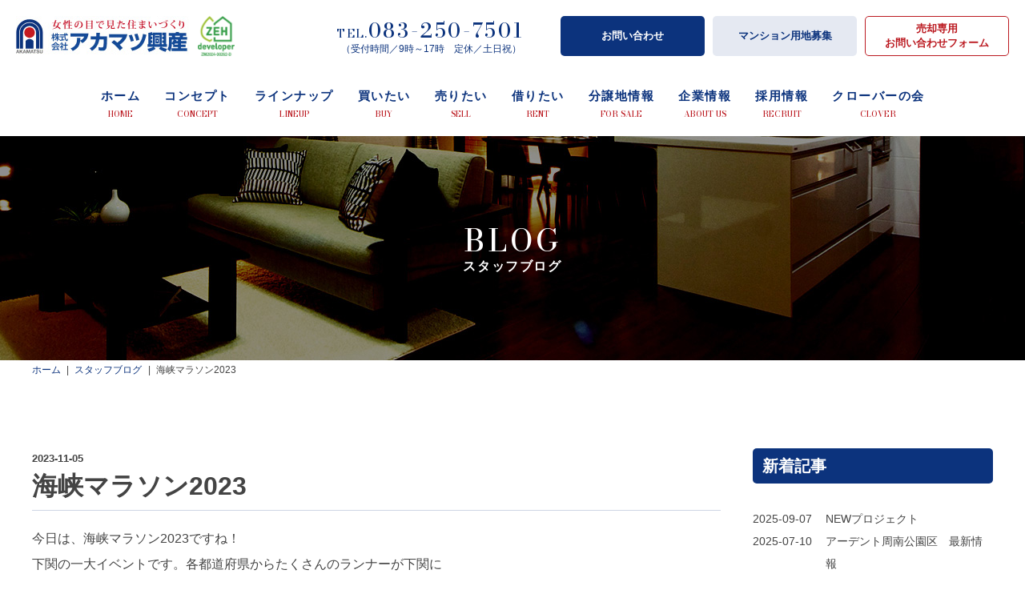

--- FILE ---
content_type: text/html; charset=UTF-8
request_url: https://akamatsukosan.com/blog/%E6%B5%B7%E5%B3%A1%E3%83%9E%E3%83%A9%E3%82%BD%E3%83%B32023/
body_size: 11178
content:
<!doctype html>
<html lang="ja">
<head>
	<meta charset="UTF-8">
	<meta name="format-detection" content="telephone=no"/>
	<meta name="viewport" content="width=device-width, initial-scale=1, user-scalable=no"/>
	<link rel="apple-touch-icon" sizes="152x152" href="https://akamatsukosan.com/wp/wp-content/themes/akamatsukosan/assets/favicons/apple-touch-icon.png">
	<link rel="icon" type="image/png" sizes="32x32" href="https://akamatsukosan.com/wp/wp-content/themes/akamatsukosan/assets/favicons/favicon-32x32.png">
	<link rel="icon" type="image/png" sizes="16x16" href="https://akamatsukosan.com/wp/wp-content/themes/akamatsukosan/assets/favicons/favicon-16x16.png">
	<link rel="manifest" href="https://akamatsukosan.com/wp/wp-content/themes/akamatsukosan/assets/favicons/site.webmanifest">
	<meta name="msapplication-TileColor" content="#da532c">
	<meta name="theme-color" content="#ffffff">
	<meta name='robots' content='index, follow, max-image-preview:large, max-snippet:-1, max-video-preview:-1' />
	<style>img:is([sizes="auto" i], [sizes^="auto," i]) { contain-intrinsic-size: 3000px 1500px }</style>
	
	<!-- This site is optimized with the Yoast SEO plugin v17.2 - https://yoast.com/wordpress/plugins/seo/ -->
	<title>海峡マラソン2023 - 株式会社アカマツ興産｜山口県下関市の分譲マンション「アーデントシリーズ」の販売</title>
	<link rel="canonical" href="https://akamatsukosan.com/blog/海峡マラソン2023/" />
	<meta property="og:locale" content="ja_JP" />
	<meta property="og:type" content="article" />
	<meta property="og:title" content="海峡マラソン2023 - 株式会社アカマツ興産｜山口県下関市の分譲マンション「アーデントシリーズ」の販売" />
	<meta property="og:description" content="今日は、海峡マラソン2023ですね！ 下関の一大イベントです。各都道府県からたくさん" />
	<meta property="og:url" content="https://akamatsukosan.com/blog/海峡マラソン2023/" />
	<meta property="og:site_name" content="株式会社アカマツ興産｜山口県下関市の分譲マンション「アーデントシリーズ」の販売" />
	<meta property="article:modified_time" content="2023-11-04T23:56:37+00:00" />
	<meta property="og:image" content="https://akamatsukosan.com/wp/wp-content/uploads/2023/11/f90a08d4a3925f66b185ee19a62d03bd-366x259.png" />
	<meta name="twitter:card" content="summary_large_image" />
	<script type="application/ld+json" class="yoast-schema-graph">{"@context":"https://schema.org","@graph":[{"@type":"WebSite","@id":"https://akamatsukosan.com/#website","url":"https://akamatsukosan.com/","name":"\u682a\u5f0f\u4f1a\u793e\u30a2\u30ab\u30de\u30c4\u8208\u7523\uff5c\u5c71\u53e3\u770c\u4e0b\u95a2\u5e02\u306e\u5206\u8b72\u30de\u30f3\u30b7\u30e7\u30f3\u300c\u30a2\u30fc\u30c7\u30f3\u30c8\u30b7\u30ea\u30fc\u30ba\u300d\u306e\u8ca9\u58f2","description":"\u5c71\u53e3\u770c\u4e0b\u95a2\u5e02\u306e\u682a\u5f0f\u4f1a\u793e\u30a2\u30ab\u30de\u30c4\u8208\u7523\u306f\u5206\u8b72\u30de\u30f3\u30b7\u30e7\u30f3\u300cARDENT\u300d\u30b7\u30ea\u30fc\u30ba\u304b\u3089\u6238\u5efa\u3066\u306e\u8ca9\u58f2\u307e\u3067\u3001\u5973\u6027\u306e\u76ee\u3067\u898b\u305f\u4f4f\u307e\u3044\u3065\u304f\u308a\u3092\u30b3\u30f3\u30bb\u30d7\u30c8\u3068\u3057\u305f\u4f4f\u5b85\u306e\u8ca9\u58f2\u3092\u884c\u3063\u3066\u304a\u308a\u307e\u3059\u3002\u307e\u305f\u3001\u4f4f\u3093\u3067\u304b\u3089\u306e\u304a\u4ed8\u304d\u5408\u3044\u3082\u5927\u5207\u306b\u8003\u3048\u3001\u30a2\u30d5\u30bf\u30fc\u30d5\u30a9\u30ed\u30fc\u306b\u3082\u6ce8\u529b\u3057\u3066\u304a\u308a\u307e\u3059\u3002","potentialAction":[{"@type":"SearchAction","target":{"@type":"EntryPoint","urlTemplate":"https://akamatsukosan.com/?s={search_term_string}"},"query-input":"required name=search_term_string"}],"inLanguage":"ja"},{"@type":"ImageObject","@id":"https://akamatsukosan.com/blog/%e6%b5%b7%e5%b3%a1%e3%83%9e%e3%83%a9%e3%82%bd%e3%83%b32023/#primaryimage","inLanguage":"ja","url":"https://akamatsukosan.com/wp/wp-content/uploads/2023/11/f90a08d4a3925f66b185ee19a62d03bd.png","contentUrl":"https://akamatsukosan.com/wp/wp-content/uploads/2023/11/f90a08d4a3925f66b185ee19a62d03bd.png","width":1780,"height":1258},{"@type":"WebPage","@id":"https://akamatsukosan.com/blog/%e6%b5%b7%e5%b3%a1%e3%83%9e%e3%83%a9%e3%82%bd%e3%83%b32023/#webpage","url":"https://akamatsukosan.com/blog/%e6%b5%b7%e5%b3%a1%e3%83%9e%e3%83%a9%e3%82%bd%e3%83%b32023/","name":"\u6d77\u5ce1\u30de\u30e9\u30bd\u30f32023 - \u682a\u5f0f\u4f1a\u793e\u30a2\u30ab\u30de\u30c4\u8208\u7523\uff5c\u5c71\u53e3\u770c\u4e0b\u95a2\u5e02\u306e\u5206\u8b72\u30de\u30f3\u30b7\u30e7\u30f3\u300c\u30a2\u30fc\u30c7\u30f3\u30c8\u30b7\u30ea\u30fc\u30ba\u300d\u306e\u8ca9\u58f2","isPartOf":{"@id":"https://akamatsukosan.com/#website"},"primaryImageOfPage":{"@id":"https://akamatsukosan.com/blog/%e6%b5%b7%e5%b3%a1%e3%83%9e%e3%83%a9%e3%82%bd%e3%83%b32023/#primaryimage"},"datePublished":"2023-11-04T23:56:34+00:00","dateModified":"2023-11-04T23:56:37+00:00","breadcrumb":{"@id":"https://akamatsukosan.com/blog/%e6%b5%b7%e5%b3%a1%e3%83%9e%e3%83%a9%e3%82%bd%e3%83%b32023/#breadcrumb"},"inLanguage":"ja","potentialAction":[{"@type":"ReadAction","target":["https://akamatsukosan.com/blog/%e6%b5%b7%e5%b3%a1%e3%83%9e%e3%83%a9%e3%82%bd%e3%83%b32023/"]}]},{"@type":"BreadcrumbList","@id":"https://akamatsukosan.com/blog/%e6%b5%b7%e5%b3%a1%e3%83%9e%e3%83%a9%e3%82%bd%e3%83%b32023/#breadcrumb","itemListElement":[{"@type":"ListItem","position":1,"name":"\u30db\u30fc\u30e0","item":"https://akamatsukosan.com/"},{"@type":"ListItem","position":2,"name":"\u30b9\u30bf\u30c3\u30d5\u30d6\u30ed\u30b0","item":"https://akamatsukosan.com/blog/"},{"@type":"ListItem","position":3,"name":"\u6d77\u5ce1\u30de\u30e9\u30bd\u30f32023"}]}]}</script>
	<!-- / Yoast SEO plugin. -->


<link rel="alternate" type="application/rss+xml" title="株式会社アカマツ興産｜山口県下関市の分譲マンション「アーデントシリーズ」の販売 &raquo; フィード" href="https://akamatsukosan.com/feed/" />
<link rel="alternate" type="application/rss+xml" title="株式会社アカマツ興産｜山口県下関市の分譲マンション「アーデントシリーズ」の販売 &raquo; コメントフィード" href="https://akamatsukosan.com/comments/feed/" />
<script>
window._wpemojiSettings = {"baseUrl":"https:\/\/s.w.org\/images\/core\/emoji\/16.0.1\/72x72\/","ext":".png","svgUrl":"https:\/\/s.w.org\/images\/core\/emoji\/16.0.1\/svg\/","svgExt":".svg","source":{"concatemoji":"https:\/\/akamatsukosan.com\/wp\/wp-includes\/js\/wp-emoji-release.min.js?ver=6.8.3"}};
/*! This file is auto-generated */
!function(s,n){var o,i,e;function c(e){try{var t={supportTests:e,timestamp:(new Date).valueOf()};sessionStorage.setItem(o,JSON.stringify(t))}catch(e){}}function p(e,t,n){e.clearRect(0,0,e.canvas.width,e.canvas.height),e.fillText(t,0,0);var t=new Uint32Array(e.getImageData(0,0,e.canvas.width,e.canvas.height).data),a=(e.clearRect(0,0,e.canvas.width,e.canvas.height),e.fillText(n,0,0),new Uint32Array(e.getImageData(0,0,e.canvas.width,e.canvas.height).data));return t.every(function(e,t){return e===a[t]})}function u(e,t){e.clearRect(0,0,e.canvas.width,e.canvas.height),e.fillText(t,0,0);for(var n=e.getImageData(16,16,1,1),a=0;a<n.data.length;a++)if(0!==n.data[a])return!1;return!0}function f(e,t,n,a){switch(t){case"flag":return n(e,"\ud83c\udff3\ufe0f\u200d\u26a7\ufe0f","\ud83c\udff3\ufe0f\u200b\u26a7\ufe0f")?!1:!n(e,"\ud83c\udde8\ud83c\uddf6","\ud83c\udde8\u200b\ud83c\uddf6")&&!n(e,"\ud83c\udff4\udb40\udc67\udb40\udc62\udb40\udc65\udb40\udc6e\udb40\udc67\udb40\udc7f","\ud83c\udff4\u200b\udb40\udc67\u200b\udb40\udc62\u200b\udb40\udc65\u200b\udb40\udc6e\u200b\udb40\udc67\u200b\udb40\udc7f");case"emoji":return!a(e,"\ud83e\udedf")}return!1}function g(e,t,n,a){var r="undefined"!=typeof WorkerGlobalScope&&self instanceof WorkerGlobalScope?new OffscreenCanvas(300,150):s.createElement("canvas"),o=r.getContext("2d",{willReadFrequently:!0}),i=(o.textBaseline="top",o.font="600 32px Arial",{});return e.forEach(function(e){i[e]=t(o,e,n,a)}),i}function t(e){var t=s.createElement("script");t.src=e,t.defer=!0,s.head.appendChild(t)}"undefined"!=typeof Promise&&(o="wpEmojiSettingsSupports",i=["flag","emoji"],n.supports={everything:!0,everythingExceptFlag:!0},e=new Promise(function(e){s.addEventListener("DOMContentLoaded",e,{once:!0})}),new Promise(function(t){var n=function(){try{var e=JSON.parse(sessionStorage.getItem(o));if("object"==typeof e&&"number"==typeof e.timestamp&&(new Date).valueOf()<e.timestamp+604800&&"object"==typeof e.supportTests)return e.supportTests}catch(e){}return null}();if(!n){if("undefined"!=typeof Worker&&"undefined"!=typeof OffscreenCanvas&&"undefined"!=typeof URL&&URL.createObjectURL&&"undefined"!=typeof Blob)try{var e="postMessage("+g.toString()+"("+[JSON.stringify(i),f.toString(),p.toString(),u.toString()].join(",")+"));",a=new Blob([e],{type:"text/javascript"}),r=new Worker(URL.createObjectURL(a),{name:"wpTestEmojiSupports"});return void(r.onmessage=function(e){c(n=e.data),r.terminate(),t(n)})}catch(e){}c(n=g(i,f,p,u))}t(n)}).then(function(e){for(var t in e)n.supports[t]=e[t],n.supports.everything=n.supports.everything&&n.supports[t],"flag"!==t&&(n.supports.everythingExceptFlag=n.supports.everythingExceptFlag&&n.supports[t]);n.supports.everythingExceptFlag=n.supports.everythingExceptFlag&&!n.supports.flag,n.DOMReady=!1,n.readyCallback=function(){n.DOMReady=!0}}).then(function(){return e}).then(function(){var e;n.supports.everything||(n.readyCallback(),(e=n.source||{}).concatemoji?t(e.concatemoji):e.wpemoji&&e.twemoji&&(t(e.twemoji),t(e.wpemoji)))}))}((window,document),window._wpemojiSettings);
</script>
<style id='wp-emoji-styles-inline-css'>

	img.wp-smiley, img.emoji {
		display: inline !important;
		border: none !important;
		box-shadow: none !important;
		height: 1em !important;
		width: 1em !important;
		margin: 0 0.07em !important;
		vertical-align: -0.1em !important;
		background: none !important;
		padding: 0 !important;
	}
</style>
<link rel='stylesheet' id='wp-block-library-css' href='https://akamatsukosan.com/wp/wp-includes/css/dist/block-library/style.min.css?ver=6.8.3' media='all' />
<style id='classic-theme-styles-inline-css'>
/*! This file is auto-generated */
.wp-block-button__link{color:#fff;background-color:#32373c;border-radius:9999px;box-shadow:none;text-decoration:none;padding:calc(.667em + 2px) calc(1.333em + 2px);font-size:1.125em}.wp-block-file__button{background:#32373c;color:#fff;text-decoration:none}
</style>
<style id='global-styles-inline-css'>
:root{--wp--preset--aspect-ratio--square: 1;--wp--preset--aspect-ratio--4-3: 4/3;--wp--preset--aspect-ratio--3-4: 3/4;--wp--preset--aspect-ratio--3-2: 3/2;--wp--preset--aspect-ratio--2-3: 2/3;--wp--preset--aspect-ratio--16-9: 16/9;--wp--preset--aspect-ratio--9-16: 9/16;--wp--preset--color--black: #000000;--wp--preset--color--cyan-bluish-gray: #abb8c3;--wp--preset--color--white: #ffffff;--wp--preset--color--pale-pink: #f78da7;--wp--preset--color--vivid-red: #cf2e2e;--wp--preset--color--luminous-vivid-orange: #ff6900;--wp--preset--color--luminous-vivid-amber: #fcb900;--wp--preset--color--light-green-cyan: #7bdcb5;--wp--preset--color--vivid-green-cyan: #00d084;--wp--preset--color--pale-cyan-blue: #8ed1fc;--wp--preset--color--vivid-cyan-blue: #0693e3;--wp--preset--color--vivid-purple: #9b51e0;--wp--preset--gradient--vivid-cyan-blue-to-vivid-purple: linear-gradient(135deg,rgba(6,147,227,1) 0%,rgb(155,81,224) 100%);--wp--preset--gradient--light-green-cyan-to-vivid-green-cyan: linear-gradient(135deg,rgb(122,220,180) 0%,rgb(0,208,130) 100%);--wp--preset--gradient--luminous-vivid-amber-to-luminous-vivid-orange: linear-gradient(135deg,rgba(252,185,0,1) 0%,rgba(255,105,0,1) 100%);--wp--preset--gradient--luminous-vivid-orange-to-vivid-red: linear-gradient(135deg,rgba(255,105,0,1) 0%,rgb(207,46,46) 100%);--wp--preset--gradient--very-light-gray-to-cyan-bluish-gray: linear-gradient(135deg,rgb(238,238,238) 0%,rgb(169,184,195) 100%);--wp--preset--gradient--cool-to-warm-spectrum: linear-gradient(135deg,rgb(74,234,220) 0%,rgb(151,120,209) 20%,rgb(207,42,186) 40%,rgb(238,44,130) 60%,rgb(251,105,98) 80%,rgb(254,248,76) 100%);--wp--preset--gradient--blush-light-purple: linear-gradient(135deg,rgb(255,206,236) 0%,rgb(152,150,240) 100%);--wp--preset--gradient--blush-bordeaux: linear-gradient(135deg,rgb(254,205,165) 0%,rgb(254,45,45) 50%,rgb(107,0,62) 100%);--wp--preset--gradient--luminous-dusk: linear-gradient(135deg,rgb(255,203,112) 0%,rgb(199,81,192) 50%,rgb(65,88,208) 100%);--wp--preset--gradient--pale-ocean: linear-gradient(135deg,rgb(255,245,203) 0%,rgb(182,227,212) 50%,rgb(51,167,181) 100%);--wp--preset--gradient--electric-grass: linear-gradient(135deg,rgb(202,248,128) 0%,rgb(113,206,126) 100%);--wp--preset--gradient--midnight: linear-gradient(135deg,rgb(2,3,129) 0%,rgb(40,116,252) 100%);--wp--preset--font-size--small: 13px;--wp--preset--font-size--medium: 20px;--wp--preset--font-size--large: 36px;--wp--preset--font-size--x-large: 42px;--wp--preset--spacing--20: 0.44rem;--wp--preset--spacing--30: 0.67rem;--wp--preset--spacing--40: 1rem;--wp--preset--spacing--50: 1.5rem;--wp--preset--spacing--60: 2.25rem;--wp--preset--spacing--70: 3.38rem;--wp--preset--spacing--80: 5.06rem;--wp--preset--shadow--natural: 6px 6px 9px rgba(0, 0, 0, 0.2);--wp--preset--shadow--deep: 12px 12px 50px rgba(0, 0, 0, 0.4);--wp--preset--shadow--sharp: 6px 6px 0px rgba(0, 0, 0, 0.2);--wp--preset--shadow--outlined: 6px 6px 0px -3px rgba(255, 255, 255, 1), 6px 6px rgba(0, 0, 0, 1);--wp--preset--shadow--crisp: 6px 6px 0px rgba(0, 0, 0, 1);}:where(.is-layout-flex){gap: 0.5em;}:where(.is-layout-grid){gap: 0.5em;}body .is-layout-flex{display: flex;}.is-layout-flex{flex-wrap: wrap;align-items: center;}.is-layout-flex > :is(*, div){margin: 0;}body .is-layout-grid{display: grid;}.is-layout-grid > :is(*, div){margin: 0;}:where(.wp-block-columns.is-layout-flex){gap: 2em;}:where(.wp-block-columns.is-layout-grid){gap: 2em;}:where(.wp-block-post-template.is-layout-flex){gap: 1.25em;}:where(.wp-block-post-template.is-layout-grid){gap: 1.25em;}.has-black-color{color: var(--wp--preset--color--black) !important;}.has-cyan-bluish-gray-color{color: var(--wp--preset--color--cyan-bluish-gray) !important;}.has-white-color{color: var(--wp--preset--color--white) !important;}.has-pale-pink-color{color: var(--wp--preset--color--pale-pink) !important;}.has-vivid-red-color{color: var(--wp--preset--color--vivid-red) !important;}.has-luminous-vivid-orange-color{color: var(--wp--preset--color--luminous-vivid-orange) !important;}.has-luminous-vivid-amber-color{color: var(--wp--preset--color--luminous-vivid-amber) !important;}.has-light-green-cyan-color{color: var(--wp--preset--color--light-green-cyan) !important;}.has-vivid-green-cyan-color{color: var(--wp--preset--color--vivid-green-cyan) !important;}.has-pale-cyan-blue-color{color: var(--wp--preset--color--pale-cyan-blue) !important;}.has-vivid-cyan-blue-color{color: var(--wp--preset--color--vivid-cyan-blue) !important;}.has-vivid-purple-color{color: var(--wp--preset--color--vivid-purple) !important;}.has-black-background-color{background-color: var(--wp--preset--color--black) !important;}.has-cyan-bluish-gray-background-color{background-color: var(--wp--preset--color--cyan-bluish-gray) !important;}.has-white-background-color{background-color: var(--wp--preset--color--white) !important;}.has-pale-pink-background-color{background-color: var(--wp--preset--color--pale-pink) !important;}.has-vivid-red-background-color{background-color: var(--wp--preset--color--vivid-red) !important;}.has-luminous-vivid-orange-background-color{background-color: var(--wp--preset--color--luminous-vivid-orange) !important;}.has-luminous-vivid-amber-background-color{background-color: var(--wp--preset--color--luminous-vivid-amber) !important;}.has-light-green-cyan-background-color{background-color: var(--wp--preset--color--light-green-cyan) !important;}.has-vivid-green-cyan-background-color{background-color: var(--wp--preset--color--vivid-green-cyan) !important;}.has-pale-cyan-blue-background-color{background-color: var(--wp--preset--color--pale-cyan-blue) !important;}.has-vivid-cyan-blue-background-color{background-color: var(--wp--preset--color--vivid-cyan-blue) !important;}.has-vivid-purple-background-color{background-color: var(--wp--preset--color--vivid-purple) !important;}.has-black-border-color{border-color: var(--wp--preset--color--black) !important;}.has-cyan-bluish-gray-border-color{border-color: var(--wp--preset--color--cyan-bluish-gray) !important;}.has-white-border-color{border-color: var(--wp--preset--color--white) !important;}.has-pale-pink-border-color{border-color: var(--wp--preset--color--pale-pink) !important;}.has-vivid-red-border-color{border-color: var(--wp--preset--color--vivid-red) !important;}.has-luminous-vivid-orange-border-color{border-color: var(--wp--preset--color--luminous-vivid-orange) !important;}.has-luminous-vivid-amber-border-color{border-color: var(--wp--preset--color--luminous-vivid-amber) !important;}.has-light-green-cyan-border-color{border-color: var(--wp--preset--color--light-green-cyan) !important;}.has-vivid-green-cyan-border-color{border-color: var(--wp--preset--color--vivid-green-cyan) !important;}.has-pale-cyan-blue-border-color{border-color: var(--wp--preset--color--pale-cyan-blue) !important;}.has-vivid-cyan-blue-border-color{border-color: var(--wp--preset--color--vivid-cyan-blue) !important;}.has-vivid-purple-border-color{border-color: var(--wp--preset--color--vivid-purple) !important;}.has-vivid-cyan-blue-to-vivid-purple-gradient-background{background: var(--wp--preset--gradient--vivid-cyan-blue-to-vivid-purple) !important;}.has-light-green-cyan-to-vivid-green-cyan-gradient-background{background: var(--wp--preset--gradient--light-green-cyan-to-vivid-green-cyan) !important;}.has-luminous-vivid-amber-to-luminous-vivid-orange-gradient-background{background: var(--wp--preset--gradient--luminous-vivid-amber-to-luminous-vivid-orange) !important;}.has-luminous-vivid-orange-to-vivid-red-gradient-background{background: var(--wp--preset--gradient--luminous-vivid-orange-to-vivid-red) !important;}.has-very-light-gray-to-cyan-bluish-gray-gradient-background{background: var(--wp--preset--gradient--very-light-gray-to-cyan-bluish-gray) !important;}.has-cool-to-warm-spectrum-gradient-background{background: var(--wp--preset--gradient--cool-to-warm-spectrum) !important;}.has-blush-light-purple-gradient-background{background: var(--wp--preset--gradient--blush-light-purple) !important;}.has-blush-bordeaux-gradient-background{background: var(--wp--preset--gradient--blush-bordeaux) !important;}.has-luminous-dusk-gradient-background{background: var(--wp--preset--gradient--luminous-dusk) !important;}.has-pale-ocean-gradient-background{background: var(--wp--preset--gradient--pale-ocean) !important;}.has-electric-grass-gradient-background{background: var(--wp--preset--gradient--electric-grass) !important;}.has-midnight-gradient-background{background: var(--wp--preset--gradient--midnight) !important;}.has-small-font-size{font-size: var(--wp--preset--font-size--small) !important;}.has-medium-font-size{font-size: var(--wp--preset--font-size--medium) !important;}.has-large-font-size{font-size: var(--wp--preset--font-size--large) !important;}.has-x-large-font-size{font-size: var(--wp--preset--font-size--x-large) !important;}
:where(.wp-block-post-template.is-layout-flex){gap: 1.25em;}:where(.wp-block-post-template.is-layout-grid){gap: 1.25em;}
:where(.wp-block-columns.is-layout-flex){gap: 2em;}:where(.wp-block-columns.is-layout-grid){gap: 2em;}
:root :where(.wp-block-pullquote){font-size: 1.5em;line-height: 1.6;}
</style>
<link rel='stylesheet' id='akamatsukosan-style-shared-css' href='https://akamatsukosan.com/wp/wp-content/themes/akamatsukosan/assets/css/shared.css?ver=1.0.0' media='all' />
<link rel='stylesheet' id='akamatsukosan-style-css' href='https://akamatsukosan.com/wp/wp-content/themes/akamatsukosan/style.css?ver=1.0.0' media='all' />
<link rel="https://api.w.org/" href="https://akamatsukosan.com/wp-json/" /><link rel="alternate" title="JSON" type="application/json" href="https://akamatsukosan.com/wp-json/wp/v2/blog/8789" /><link rel="EditURI" type="application/rsd+xml" title="RSD" href="https://akamatsukosan.com/wp/xmlrpc.php?rsd" />
<meta name="generator" content="WordPress 6.8.3" />
<link rel='shortlink' href='https://akamatsukosan.com/?p=8789' />
<link rel="alternate" title="oEmbed (JSON)" type="application/json+oembed" href="https://akamatsukosan.com/wp-json/oembed/1.0/embed?url=https%3A%2F%2Fakamatsukosan.com%2Fblog%2F%25e6%25b5%25b7%25e5%25b3%25a1%25e3%2583%259e%25e3%2583%25a9%25e3%2582%25bd%25e3%2583%25b32023%2F" />
<link rel="alternate" title="oEmbed (XML)" type="text/xml+oembed" href="https://akamatsukosan.com/wp-json/oembed/1.0/embed?url=https%3A%2F%2Fakamatsukosan.com%2Fblog%2F%25e6%25b5%25b7%25e5%25b3%25a1%25e3%2583%259e%25e3%2583%25a9%25e3%2582%25bd%25e3%2583%25b32023%2F&#038;format=xml" />
<style>.recentcomments a{display:inline !important;padding:0 !important;margin:0 !important;}</style>	<script>
		(function(i,s,o,g,r,a,m){i['GoogleAnalyticsObject']=r;i[r]=i[r]||function(){
		(i[r].q=i[r].q||[]).push(arguments)},i[r].l=1*new Date();a=s.createElement(o),
		m=s.getElementsByTagName(o)[0];a.async=1;a.src=g;m.parentNode.insertBefore(a,m)
		})(window,document,'script','https://www.google-analytics.com/analytics.js','ga');

		ga('create', 'UA-62451061-1', 'auto');
		ga('send', 'pageview');

	</script>
</head>

<body class="wp-singular blog-template-default single single-blog postid-8789 wp-theme-akamatsukosan">
<div class="wrapper" id="wrapper">
	

			<header class="site-header"><a class="site-header__logo hover-alpha" href="https://akamatsukosan.com/"><img src="https://akamatsukosan.com/wp/wp-content/themes/akamatsukosan/assets/img/shared/logo.jpg" alt="女性の目で見た住まいづくり 株式会社アカマツ興産"/></a>
			<a class="site-header__zeh hover-alpha" href="https://akamatsukosan.com/zeh/"><img src="https://akamatsukosan.com/wp/wp-content/themes/akamatsukosan/assets/img/shared/zeh.png" alt="ZEH developer ZM2024-00262-D"></a>
				<div class="site-header__tel h-tel"><a class="h-tel__link" href="tel:083-250-7501"><small>TEL.</small><span>083-250-7501</span></a>
					<p class="h-tel__text">（受付時間／9時～17時　定休／土日祝）</p>
				</div>
				<div class="site-header__mail h-mail"><a class="h-mail__btn" href="https://akamatsukosan.com/contact/">お問い合わせ</a></div>
				<div class="site-header__request h-request"><a class="h-request__btn" href="https://akamatsukosan.com/land-recruitment/">マンション用地募集</a></div>
				<div class="site-header__contact h-contact"><a class="h-contact__btn" href="https://akamatsukosan.com/sell/contact/">売却専用<br/>お問い合わせフォーム</a></div>
			</header>
			<button class="menubtn" role="button" aria-controls="glnav" id="nav-togglebtn"><i class="menubtn__bar--top"></i><i class="menubtn__bar--middle"></i><i class="menubtn__bar--bottom"></i></button>
			<nav class="glnav" id="glnav">
				<div class="glnav__inner">
					<div class="glmenu">
						<div class="glmenu__item"><a class="glmenu__link" href="https://akamatsukosan.com/"><span class="glmenu__in"><span class="glmenu__jp">ホーム</span><span class="glmenu__en">HOME</span></span></a></div>
						<div class="glmenu__item" aria-controls="subnav-concept"><a class="glmenu__link" href="https://akamatsukosan.com/concept/"><span class="glmenu__in"><span class="glmenu__jp">コンセプト</span><span class="glmenu__en">Concept</span></span></a>
							<div class="subnav" id="subnav-concept">
								<ul class="submenu">
									<li class="submenu__item display-none-pc"><a class="submenu__link" href="https://akamatsukosan.com/concept/">コンセプト</a></li>
									<li class="submenu__item"><a class="submenu__link" href="https://akamatsukosan.com/concept/soft/">SOFT（優しくあること）</a></li>
									<li class="submenu__item"><a class="submenu__link" href="https://akamatsukosan.com/concept/special/">SPECIAL（特別であること）</a></li>
									<li class="submenu__item"><a class="submenu__link" href="https://akamatsukosan.com/concept/speedy/">SPEEDY（迅速であること）</a></li>
									<li class="submenu__item"><a class="submenu__link" href="https://akamatsukosan.com/concept/safety/">SAFETY（安全であること）</a></li>
								</ul>
							</div>
						</div>
						<div class="glmenu__item" aria-controls="subnav-lineup"><a class="glmenu__link" href="https://akamatsukosan.com/lineup/"><span class="glmenu__in"><span class="glmenu__jp">ラインナップ</span><span class="glmenu__en">Lineup</span></span></a>
							<div class="subnav" id="subnav-lineup">
								<ul class="submenu">
									<li class="submenu__item display-none-pc"><a class="submenu__link" href="https://akamatsukosan.com/lineup/">ラインナップ</a></li>
									<li class="submenu__item"><a class="submenu__link" href="https://akamatsukosan.com/lineup/ardent/">ARDENTシリーズ</a></li>
									<li class="submenu__item"><a class="submenu__link" href="https://akamatsukosan.com/lineup/bellfit/">BELLFITシリーズ</a></li>
								</ul>
							</div>
						</div>
						<div class="glmenu__item" aria-controls="subnav-buy"><a class="glmenu__link" href="https://akamatsukosan.com/buy/"><span class="glmenu__in"><span class="glmenu__jp">買いたい</span><span class="glmenu__en">Buy</span></span></a>
							<div class="subnav" id="subnav-buy">
								<ul class="submenu">
									<li class="submenu__item display-none-pc"><a class="submenu__link" href="https://akamatsukosan.com/buy/">買いたい</a></li>
									<li class="submenu__item"><a class="submenu__link" href="https://akamatsukosan.com/lineup/ardent/">新築分譲マンション</a></li>
									<li class="submenu__item"><a class="submenu__link" href="https://akamatsukosan.com/buy/used/">仲介物件</a></li>
									<li class="submenu__item"><a class="submenu__link" href="https://akamatsukosan.com/#">分譲宅地・建売住宅（現在物件はありません）</a></li>
								</ul>
							</div>
						</div>
						<div class="glmenu__item" aria-controls="subnav-sell"><a class="glmenu__link" href="https://akamatsukosan.com/sell/"><span class="glmenu__in"><span class="glmenu__jp">売りたい</span><span class="glmenu__en">Sell</span></span></a>
							<div class="subnav" id="subnav-sell">
								<ul class="submenu">
									<li class="submenu__item display-none-pc"><a class="submenu__link" href="https://akamatsukosan.com/sell/">売りたい</a></li>
									<li class="submenu__item"><a class="submenu__link" href="https://akamatsukosan.com/sell/contact/">売却専用お問い合わせフォーム</a></li>
								</ul>
							</div>
						</div>
						<div class="glmenu__item" aria-controls="subnav-rent"><a class="glmenu__link" href="https://akamatsukosan.com/rent/"><span class="glmenu__in"><span class="glmenu__jp">借りたい</span><span class="glmenu__en">Rent</span></span></a>
							<div class="subnav" id="subnav-rent">
								<ul class="submenu">
									<li class="submenu__item display-none-pc"><a class="submenu__link" href="https://akamatsukosan.com/rent/">借りたい</a></li>
									<li class="submenu__item"><a class="submenu__link" href="https://akamatsukosan.com/rent/estate/">賃貸物件</a></li>
								</ul>
							</div>
						</div>
						<div class="glmenu__item" aria-controls="subnav-sales"><a class="glmenu__link" href="https://akamatsukosan.com/#"><span class="glmenu__in"><span class="glmenu__jp">分譲地情報</span><span class="glmenu__en">For sale</span></span></a>
							<div class="subnav" id="subnav-sales">
								<ul class="submenu">
									<li class="submenu__item" style="color:#fff;"><span class="submenu__link">現在物件はありません</span></li>
									<!--<li class="submenu__item display-none-pc"><a class="submenu__link" href="https://akamatsukosan.com/sales/">分譲地情報</a></li>
									<li class="submenu__item"><a class="submenu__link" href="https://akamatsukosan.com/sales/lots/top/">アクティブコート川棚</a></li>
									<li class="submenu__item"><a class="submenu__link" href="https://akamatsukosan.com/sales/news/">新着情報</a></li>
									<li class="submenu__item"><a class="submenu__link" href="https://akamatsukosan.com/sales/lots/top/?view=block">区画情報</a></li>
									<li class="submenu__item"><a class="submenu__link" href="https://akamatsukosan.com/sales/lots/top/?view=location">ロケーション</a></li>
									<li class="submenu__item"><a class="submenu__link" href="https://akamatsukosan.com/sales/lots/top/?view=detail">物件詳細</a></li>
									<li class="submenu__item"><a class="submenu__link" href="https://akamatsukosan.com/sales/contact/">資料請求・お問い合わせ</a></li>-->
								</ul>
							</div>
						</div>
            <div class="glmenu__item" aria-controls="subnav-company"><a class="glmenu__link" href="https://akamatsukosan.com/company/"><span class="glmenu__in"><span class="glmenu__jp">企業情報</span><span class="glmenu__en">About us</span></span></a>
              <div class="subnav" id="subnav-company">
                <ul class="submenu">

                  <li class="submenu__item"><a class="submenu__link" href="https://akamatsukosan.com/company/">企業情報</a></li>
                  <li class="submenu__item"><a class="submenu__link" href="https://akamatsukosan.com/company/ardent-series/">アーデントシリーズの系譜</a></li>
                  <li class="submenu__item"><a class="submenu__link" href="https://akamatsukosan.com/works/">施工実績</a></li>
                  <li class="submenu__item"><a class="submenu__link" href="https://akamatsukosan.com/zeh/">ZEHへの取組み</a></li>
                  <!-- <li class="submenu__item"><a class="submenu__link" href="https://akamatsukosan.com/company/message/">代表挨拶</a></li> -->
                  <!-- <li class="submenu__item"><a class="submenu__link" href="https://akamatsukosan.com/company/staff/">スタッフ紹介</a></li> -->
                </ul>
              </div>
            </div>
						<!-- <div class="glmenu__item" aria-controls="subnav-company"><a class="glmenu__link" href="https://akamatsukosan.com/company/"><span class="glmenu__in"><span class="glmenu__jp">企業情報</span><span class="glmenu__en">About us</span></span></a>
							<div class="subnav" id="subnav-company">
								<ul class="submenu">
									<li class="submenu__item display-none-pc"><a class="submenu__link" href="https://akamatsukosan.com/company/">企業情報</a></li>

								</ul>
							</div>
						</div> -->
						<div class="glmenu__item"><a class="glmenu__link" href="https://akamatsukosan.com/recruit/"><span class="glmenu__in"><span class="glmenu__jp">採用情報</span><span class="glmenu__en">Recruit</span></span></a></div>
						<div class="glmenu__item"><a class="glmenu__link" href="https://akamatsukosan.com/clover/"><span class="glmenu__in"><span class="glmenu__jp">クローバーの会</span><span class="glmenu__en">Clover</span></span></a></div>
					</div>
				</div>
			</nav>
						<h1 class="page-header">
	<picture class="page-header__bg">
		<source media="(min-width:901px)" srcset="https://akamatsukosan.com/wp/wp-content/themes/akamatsukosan/assets/img/blog/img-pageheader.jpg"/>
		<source media="(max-width:900px)" srcset="https://akamatsukosan.com/wp/wp-content/themes/akamatsukosan/assets/img/blog/img-pageheader@mobile.jpg"/><img class="ofi" src="https://akamatsukosan.com/wp/wp-content/themes/akamatsukosan/assets/img/blog/img-pageheader@mobile.jpg" alt=""/>
	</picture><span class="page-header__text color-white"><span class="page-header__en">BLOG</span><span class="page-header__jp">スタッフブログ</span></span>
</h1>
<nav class="bread">
	<ul class="bread__list">
		<!-- Breadcrumb NavXT 6.6.0 -->
<li class="home bread__item"><span property="itemListElement" typeof="ListItem"><a property="item" typeof="WebPage" title="株式会社アカマツ興産｜山口県下関市の分譲マンション「アーデントシリーズ」の販売." href="https://akamatsukosan.com" class="home" ><span property="name">ホーム</span></a><meta property="position" content="1"></span></li>
<li class="post post-blog-archive bread__item"><span property="itemListElement" typeof="ListItem"><a property="item" typeof="WebPage" title="Go to スタッフブログ." href="https://akamatsukosan.com/blog/" class="post post-blog-archive" ><span property="name">スタッフブログ</span></a><meta property="position" content="2"></span></li>
<li class="post post-blog current-item bread__item active" aria-current="page"><span property="itemListElement" typeof="ListItem"><span property="name" class="post post-blog current-item">海峡マラソン2023</span><meta property="url" content="https://akamatsukosan.com/blog/%e6%b5%b7%e5%b3%a1%e3%83%9e%e3%83%a9%e3%82%bd%e3%83%b32023/"><meta property="position" content="3"></span></li>
	</ul>
</nav>
			<main class="main">
<div class="grid-container container">
		
<article id="post-8789" class="grid-container__main post-article post-8789 blog type-blog status-publish hentry">

	<header class="post-article__header">
		<p class="post-article__date">2023-11-05</p>
		<h1 class="post-article__title">海峡マラソン2023</h1>
	</header>
	<div class="post-article__content entry-content">
	<p>今日は、海峡マラソン2023ですね！</p>
<p>下関の一大イベントです。各都道府県からたくさんのランナーが下関に</p>
<p>集結し、盛り上がります！</p>
<p>マラソンコースは以下のとおりです</p>
<p><img fetchpriority="high" decoding="async" class="alignnone wp-image-8790" src="https://akamatsukosan.com/wp/wp-content/uploads/2023/11/f90a08d4a3925f66b185ee19a62d03bd-366x259.png" alt="" width="507" height="359" srcset="https://akamatsukosan.com/wp/wp-content/uploads/2023/11/f90a08d4a3925f66b185ee19a62d03bd-366x259.png 366w, https://akamatsukosan.com/wp/wp-content/uploads/2023/11/f90a08d4a3925f66b185ee19a62d03bd-1024x724.png 1024w, https://akamatsukosan.com/wp/wp-content/uploads/2023/11/f90a08d4a3925f66b185ee19a62d03bd-768x543.png 768w, https://akamatsukosan.com/wp/wp-content/uploads/2023/11/f90a08d4a3925f66b185ee19a62d03bd-1536x1086.png 1536w, https://akamatsukosan.com/wp/wp-content/uploads/2023/11/f90a08d4a3925f66b185ee19a62d03bd.png 1780w" sizes="(max-width: 507px) 100vw, 507px" /></p>
<p>道路規制がありますので、お出かけの際はご注意ください。</p>
<p>&nbsp;</p>
<p>伊倉近辺は・・・大丈夫そうですね(笑)</p>
<p>&nbsp;</p>
<p>ランナーの皆さん！頑張ってください！！</p>
	</div><a class="btn-t1 mg-x-auto" href="https://akamatsukosan.com/blog/">一覧に戻る</a>
</article>		
<aside class="grid-container__aside aside">
											<div class="aside__item">
				<h2 class="aside__title">新着記事</h2>
				<ul class="aside__list">
												<li class="asidelist__item"><small class="asidelist__date">2025-09-07</small><a class="asidelist__link" href="https://akamatsukosan.com/blog/new%e3%83%97%e3%83%ad%e3%82%b8%e3%82%a7%e3%82%af%e3%83%88/">NEWプロジェクト</a></li>
												<li class="asidelist__item"><small class="asidelist__date">2025-07-10</small><a class="asidelist__link" href="https://akamatsukosan.com/blog/13009/">アーデント周南公園区　最新情報</a></li>
												<li class="asidelist__item"><small class="asidelist__date">2025-03-01</small><a class="asidelist__link" href="https://akamatsukosan.com/blog/%e3%82%a2%e3%83%bc%e3%83%87%e3%83%b3%e3%83%88%e5%91%a8%e5%8d%97%e5%85%ac%e5%9c%92%e5%8c%ba%e3%80%80%e5%a5%bd%e8%a9%95%e5%88%86%e8%ad%b2%e4%b8%ad%ef%bc%81%ef%bc%81/">アーデント周南公園区　好評分譲中！！</a></li>
												<li class="asidelist__item"><small class="asidelist__date">2024-12-08</small><a class="asidelist__link" href="https://akamatsukosan.com/blog/%e5%91%a8%e5%8d%97%e3%82%a4%e3%83%ab%e3%83%9f%e3%83%8d%e3%83%bc%e3%82%b7%e3%83%a7%e3%83%b3%e2%9c%a8/">周南イルミネーション✨</a></li>
												<li class="asidelist__item"><small class="asidelist__date">2024-11-10</small><a class="asidelist__link" href="https://akamatsukosan.com/blog/%e3%81%99%e3%81%a3%e3%81%8b%e3%82%8a%e7%a7%8b%e3%81%ab%e3%81%aa%e3%82%8a%e3%81%be%e3%81%97%e3%81%9f/">すっかり秋になりました</a></li>
								</ul>
			</div>

	              <div class="aside__item">
                <h2 class="aside__title">月間アーカイブ</h2>
								<ul class="asidemonth">
									<li class="asidemonth__item"><a class="asidemonth__link" href='https://akamatsukosan.com/date/2025/09/?post_type=blog'>2025-9</a></li>
	<li class="asidemonth__item"><a class="asidemonth__link" href='https://akamatsukosan.com/date/2025/07/?post_type=blog'>2025-7</a></li>
	<li class="asidemonth__item"><a class="asidemonth__link" href='https://akamatsukosan.com/date/2025/03/?post_type=blog'>2025-3</a></li>
	<li class="asidemonth__item"><a class="asidemonth__link" href='https://akamatsukosan.com/date/2024/12/?post_type=blog'>2024-12</a></li>
	<li class="asidemonth__item"><a class="asidemonth__link" href='https://akamatsukosan.com/date/2024/11/?post_type=blog'>2024-11</a></li>
	<li class="asidemonth__item"><a class="asidemonth__link" href='https://akamatsukosan.com/date/2024/10/?post_type=blog'>2024-10</a></li>
	<li class="asidemonth__item"><a class="asidemonth__link" href='https://akamatsukosan.com/date/2024/07/?post_type=blog'>2024-7</a></li>
	<li class="asidemonth__item"><a class="asidemonth__link" href='https://akamatsukosan.com/date/2024/05/?post_type=blog'>2024-5</a></li>
	<li class="asidemonth__item"><a class="asidemonth__link" href='https://akamatsukosan.com/date/2024/04/?post_type=blog'>2024-4</a></li>
	<li class="asidemonth__item"><a class="asidemonth__link" href='https://akamatsukosan.com/date/2024/03/?post_type=blog'>2024-3</a></li>
	<li class="asidemonth__item"><a class="asidemonth__link" href='https://akamatsukosan.com/date/2024/02/?post_type=blog'>2024-2</a></li>
	<li class="asidemonth__item"><a class="asidemonth__link" href='https://akamatsukosan.com/date/2024/01/?post_type=blog'>2024-1</a></li>
	<li class="asidemonth__item"><a class="asidemonth__link" href='https://akamatsukosan.com/date/2023/12/?post_type=blog'>2023-12</a></li>
	<li class="asidemonth__item"><a class="asidemonth__link" href='https://akamatsukosan.com/date/2023/11/?post_type=blog'>2023-11</a></li>
	<li class="asidemonth__item"><a class="asidemonth__link" href='https://akamatsukosan.com/date/2023/10/?post_type=blog'>2023-10</a></li>
	<li class="asidemonth__item"><a class="asidemonth__link" href='https://akamatsukosan.com/date/2023/09/?post_type=blog'>2023-9</a></li>
	<li class="asidemonth__item"><a class="asidemonth__link" href='https://akamatsukosan.com/date/2023/08/?post_type=blog'>2023-8</a></li>
	<li class="asidemonth__item"><a class="asidemonth__link" href='https://akamatsukosan.com/date/2023/07/?post_type=blog'>2023-7</a></li>
	<li class="asidemonth__item"><a class="asidemonth__link" href='https://akamatsukosan.com/date/2023/06/?post_type=blog'>2023-6</a></li>
	<li class="asidemonth__item"><a class="asidemonth__link" href='https://akamatsukosan.com/date/2023/05/?post_type=blog'>2023-5</a></li>
	<li class="asidemonth__item"><a class="asidemonth__link" href='https://akamatsukosan.com/date/2023/04/?post_type=blog'>2023-4</a></li>
	<li class="asidemonth__item"><a class="asidemonth__link" href='https://akamatsukosan.com/date/2023/03/?post_type=blog'>2023-3</a></li>
	<li class="asidemonth__item"><a class="asidemonth__link" href='https://akamatsukosan.com/date/2023/02/?post_type=blog'>2023-2</a></li>
	<li class="asidemonth__item"><a class="asidemonth__link" href='https://akamatsukosan.com/date/2023/01/?post_type=blog'>2023-1</a></li>
	<li class="asidemonth__item"><a class="asidemonth__link" href='https://akamatsukosan.com/date/2022/12/?post_type=blog'>2022-12</a></li>
	<li class="asidemonth__item"><a class="asidemonth__link" href='https://akamatsukosan.com/date/2022/11/?post_type=blog'>2022-11</a></li>
	<li class="asidemonth__item"><a class="asidemonth__link" href='https://akamatsukosan.com/date/2022/09/?post_type=blog'>2022-9</a></li>
	<li class="asidemonth__item"><a class="asidemonth__link" href='https://akamatsukosan.com/date/2022/08/?post_type=blog'>2022-8</a></li>
	<li class="asidemonth__item"><a class="asidemonth__link" href='https://akamatsukosan.com/date/2022/06/?post_type=blog'>2022-6</a></li>
	<li class="asidemonth__item"><a class="asidemonth__link" href='https://akamatsukosan.com/date/2022/04/?post_type=blog'>2022-4</a></li>
	<li class="asidemonth__item"><a class="asidemonth__link" href='https://akamatsukosan.com/date/2022/03/?post_type=blog'>2022-3</a></li>
	<li class="asidemonth__item"><a class="asidemonth__link" href='https://akamatsukosan.com/date/2022/02/?post_type=blog'>2022-2</a></li>
	<li class="asidemonth__item"><a class="asidemonth__link" href='https://akamatsukosan.com/date/2022/01/?post_type=blog'>2022-1</a></li>
	<li class="asidemonth__item"><a class="asidemonth__link" href='https://akamatsukosan.com/date/2021/12/?post_type=blog'>2021-12</a></li>
	<li class="asidemonth__item"><a class="asidemonth__link" href='https://akamatsukosan.com/date/2021/11/?post_type=blog'>2021-11</a></li>
	<li class="asidemonth__item"><a class="asidemonth__link" href='https://akamatsukosan.com/date/2021/10/?post_type=blog'>2021-10</a></li>
	<li class="asidemonth__item"><a class="asidemonth__link" href='https://akamatsukosan.com/date/2021/07/?post_type=blog'>2021-7</a></li>
	<li class="asidemonth__item"><a class="asidemonth__link" href='https://akamatsukosan.com/date/2021/06/?post_type=blog'>2021-6</a></li>
                </ul>
              </div>
            </aside>
	</div><!-- #main -->

<hr class="spacer">
        <section class="contactus">
	<div class="contactus__container">
		<h2 class="title-t3"><span class="title-t3__jp">お問い合わせ・資料請求</span><span class="title-t3__en">Contact</span></h2>
		<div class="contactus__tel"><a href="tel:083-250-7501"><small>TEL.</small><span>083-250-7501</span></a></div>
		<p class="contactus__hour">（受付時間／9時～17時　定休／土日祝）</p>
		<div class="contactus__btns">
			<div class="contactus__btn h-mail"><a class="h-mail__btn" href="https://akamatsukosan.com/contact/">お問い合わせ</a></div>
			<div class="contactus__btn h-request"><a class="h-request__btn" href="https://akamatsukosan.com/land-recruitment/">マンション用地募集</a></div>
			<div class="contactus__btn h-contact"><a class="h-contact__btn" href="https://akamatsukosan.com/sell/contact/">売却専用<br/>お問い合わせフォーム</a></div>
		</div>
	</div>
</section>
<hr class="spacer"/>
<div class="links container">
	<h2 class="color-primary title-t1 text-center links__title"><span class="title-t1__en">Links</span><br/><span class="title-t1__jp" data-style="data-style" data-style-opacity="0.5">関連リンク</span><i><img src="https://akamatsukosan.com/wp/wp-content/themes/akamatsukosan/assets/img/top/text-sns.svg" alt="Sns"/></i></h2>
	<div class="links__row">
  	<a class="links__instagram" href="https://www.instagram.com/akamatsukousan/?hl=ja" target="_blank"><i><img src="https://akamatsukosan.com/wp/wp-content/themes/akamatsukosan/assets/img/top/icon-instgram.png" srcset="https://akamatsukosan.com/wp/wp-content/themes/akamatsukosan/assets/img/top/icon-instgram.png, https://akamatsukosan.com/wp/wp-content/themes/akamatsukosan/assets/img/top/icon-instgram@2x.png 2x" alt=""/></i><span>Instagram</span></a>
  	<a class="links__facebook" href="https://www.facebook.com/profile.php?id=100070239511842" target="_blank"><i><img src="https://akamatsukosan.com/wp/wp-content/themes/akamatsukosan/assets/img/top/icon-facebook.png" srcset="https://akamatsukosan.com/wp/wp-content/themes/akamatsukosan/assets/img/top/icon-facebook.png, https://akamatsukosan.com/wp/wp-content/themes/akamatsukosan/assets/img/top/icon-facebook@2x.png 2x" alt=""/></i><span>Facebook</span></a>
  	<a class="links__cm" href="https://www.youtube.com/channel/UCELBLAlqWW16rDU8B5ZQ9Qw/videos" target="_blank"><i><img src="https://akamatsukosan.com/wp/wp-content/themes/akamatsukosan/assets/img/top/icon-movie.png" srcset="https://akamatsukosan.com/wp/wp-content/themes/akamatsukosan/assets/img/top/icon-movie.png, https://akamatsukosan.com/wp/wp-content/themes/akamatsukosan/assets/img/top/icon-movie@2x.png 2x" alt=""/></i><span>アカマツ興産CM集</span></a>
  	<a class="links__blog" href="https://akamatsukosan.com/blog/" target="_blank"><i><img src="https://akamatsukosan.com/wp/wp-content/themes/akamatsukosan/assets/img/top/icon-pencil.png" srcset="https://akamatsukosan.com/wp/wp-content/themes/akamatsukosan/assets/img/top/icon-pencil.png, https://akamatsukosan.com/wp/wp-content/themes/akamatsukosan/assets/img/top/icon-pencil@2x.png 2x" alt=""/></i><span>ブログ</span></a></div>
</div>
<hr class="spacer"/>

</main>
      <footer class="site-footer">
        <div class="container">
          <div class="site-footer__container">
            <div class="site-footer__info">
              <div class="site-footer__infos">
                <div class="site-footer__logo"><a class="hover-alpha" href="https://akamatsukosan.com/"><img src="https://akamatsukosan.com/wp/wp-content/themes/akamatsukosan/assets/img/shared/logo-footer.jpg" alt="女性の目で見た住まいづくり 株式会社アカマツ興産"/></a></div>
                <p class="site-footer__infotext">〒751-0869<br/>山口県下関市伊倉新町2丁目3番18号<br/>TEL：<a class="tellink" href="tel:083-250-7501">083-250-7501</a><br/>（受付時間／9時～17時　定休／土日祝）<br/>FAX：083-250-7502</p>
              </div>
              <div class="site-footer__btns">
                <div class="site-footer__mail h-mail"><a class="h-mail__btn" href="https://akamatsukosan.com/contact/">お問い合わせ</a></div>
                <div class="site-footer__request h-request"><a class="h-request__btn" href="https://akamatsukosan.com/land-recruitment/">マンション用地募集</a></div>
                <div class="site-footer__contact h-contact"><a class="h-contact__btn" href="https://akamatsukosan.com/sell/contact/">売却専用<br/>お問い合わせフォーム</a></div>
              </div>
            </div>
            <div class="site-footer__links">
              <h3 class="site-footer__subtitle" aria-controls="footer-company">企業・採用情報</h3>
              <div class="site-footer__content" id="footer-company">
                <ul class="site-footer__list">
                  <li><a href="https://akamatsukosan.com/company/ardent-series/">アーデントシリーズの系譜</a></li>
                  <li><a href="https://akamatsukosan.com/works/">施工実績</a></li>
                  <li><a href="https://akamatsukosan.com/clover/">クローバーの会</a></li>
                  <li><a href="https://akamatsukosan.com/recruit/">採用情報</a></li>
                  <li><a href="https://akamatsukosan.com/faq/">よくある質問</a></li>
                  <li><a href="https://akamatsukosan.com/news/">新着情報</a></li>
                  <li><a href="https://akamatsukosan.com/blog/">スタッフブログ</a></li>
                </ul>
              </div>
              <h3 class="site-footer__subtitle" aria-controls="footer-lineup">ラインナップ</h3>
              <div class="site-footer__content" id="footer-lineup">
                <ul class="site-footer__list">
                  <li><a href="https://akamatsukosan.com/lineup/">ラインナップ</a></li>
                  <li><a href="https://akamatsukosan.com/lineup/ardent/">ARDENTシリーズ</a></li>
                  <li><a href="https://akamatsukosan.com/lineup/bellfit/">BELLFITシリーズ</a></li>
                </ul>
              </div>
            </div>
            <div class="site-footer__links">
              <h3 class="site-footer__subtitle" aria-controls="footer-concept">コンセプト</h3>
              <div class="site-footer__content" id="footer-concept">
                <ul class="site-footer__list">
                  <li><a href="https://akamatsukosan.com/concept/">コンセプト</a></li>
                  <li><a href="https://akamatsukosan.com/concept/soft/">SOFT（優しくあること）</a></li>
                  <li><a href="https://akamatsukosan.com/concept/special/">SPECIAL（特別であること）</a></li>
                  <li><a href="https://akamatsukosan.com/concept/speedy/">SPEEDY（迅速であること）</a></li>
                  <li><a href="https://akamatsukosan.com/concept/safety/">SAFETY（安全であること）</a></li>
                </ul>
              </div>
              <h3 class="site-footer__subtitle" aria-controls="footer-land">分譲地情報</h3>
              <div class="site-footer__content" id="footer-land">
                <ul class="site-footer__list">
                  <li><a href="https://akamatsukosan.com/#">分譲地一覧</a></li>
                </ul>
              </div>
            </div>
            <div class="site-footer__links">
              <h3 class="site-footer__subtitle" aria-controls="footer-buy">買いたい</h3>
              <div class="site-footer__content" id="footer-buy">
                <ul class="site-footer__list">
                  <li><a href="https://akamatsukosan.com/buy/">買いたい</a></li>
                  <li><a href="https://akamatsukosan.com/lineup/ardent/">新築分譲マンション</a></li>
                  <li><a href="https://akamatsukosan.com/buy/used/">仲介物件</a></li>
                  <li><a href="https://akamatsukosan.com/#">分譲宅地・建売販売</a></li>
                </ul>
              </div>
              <h3 class="site-footer__subtitle" aria-controls="footer-sell">売りたい</h3>
              <div class="site-footer__content" id="footer-sell">
                <ul class="site-footer__list">
                  <li><a href="https://akamatsukosan.com/sell/">売りたい</a></li>
                  <li><a href="https://akamatsukosan.com/sell/contact/">売却専用お問い合わせフォーム</a></li>
                </ul>
              </div>
              <h3 class="site-footer__subtitle" aria-controls="footer-rent">借りたい</h3>
              <div class="site-footer__content" id="footer-rent">
                <ul class="site-footer__list">
                  <li><a href="https://akamatsukosan.com/rent/">借りたい</a></li>
                  <li><a href="https://akamatsukosan.com/rent/estate/">賃貸物件</a></li>
                </ul>
              </div>
            </div>
          </div>
          <div class="site-footer__bottom">
            <ul class="site-footer__tips">
              <li><a href="https://akamatsukosan.com/privacypolicy/">プライバシーポリシー</a></li>
              <li><a href="https://akamatsukosan.com/sitemap/">サイトマップ</a></li>
            </ul>
          </div><small class="copyright">Copyright &copy; 株式会社アカマツ興産 All Rights Reserved.</small>
        </div>
      </footer>
    </div>
<script type="speculationrules">
{"prefetch":[{"source":"document","where":{"and":[{"href_matches":"\/*"},{"not":{"href_matches":["\/wp\/wp-*.php","\/wp\/wp-admin\/*","\/wp\/wp-content\/uploads\/*","\/wp\/wp-content\/*","\/wp\/wp-content\/plugins\/*","\/wp\/wp-content\/themes\/akamatsukosan\/*","\/*\\?(.+)"]}},{"not":{"selector_matches":"a[rel~=\"nofollow\"]"}},{"not":{"selector_matches":".no-prefetch, .no-prefetch a"}}]},"eagerness":"conservative"}]}
</script>
<script src="https://akamatsukosan.com/wp/wp-content/themes/akamatsukosan/assets/js/lib.js?ver=1.0.0" id="akamatsukosan-lib-js"></script>
<script src="https://akamatsukosan.com/wp/wp-content/themes/akamatsukosan/assets/js/script.js?ver=1.0.0" id="akamatsukosan-script-js"></script>

</body>
</html>


--- FILE ---
content_type: text/css
request_url: https://akamatsukosan.com/wp/wp-content/themes/akamatsukosan/assets/css/shared.css?ver=1.0.0
body_size: 38323
content:
@charset "UTF-8";
@import url("https://fonts.googleapis.com/css2?family=Bodoni+Moda:wght@500;600&display=swap");

/* RESET */
html,
body,
div,
span,
applet,
object,
iframe,
h1,
h2,
h3,
h4,
h5,
h6,
p,
blockquote,
pre,
a,
abbr,
acronym,
address,
big,
cite,
code,
del,
dfn,
em,
img,
ins,
kbd,
q,
s,
samp,
small,
strike,
strong,
sub,
sup,
tt,
var,
b,
u,
i,
center,
dl,
dt,
dd,
ol,
ul,
li,
fieldset,
form,
label,
legend,
table,
caption,
tbody,
tfoot,
thead,
tr,
th,
td,
article,
aside,
canvas,
details,
embed,
figure,
figcaption,
footer,
header,
hgroup,
menu,
nav,
output,
ruby,
section,
summary,
time,
mark,
audio,
video,
hr {
  margin: 0;
  padding: 0;
  border: 0;
  font-style: normal;
  font-weight: normal;
  font-size: 100%;
  vertical-align: baseline;
  text-align: left;
  text-decoration: none;
}

article,
aside,
details,
figcaption,
figure,
footer,
header,
hgroup,
menu,
nav,
section,
main,
picture {
  display: block;
}

html {
  overflow-y: scroll;
}

blockquote,
q {
  quotes: none;
}

blockquote:before,
blockquote:after,
q:before,
q:after {
  content: "";
  content: none;
}

input,
button,
textarea,
select {
  margin: 0;
  padding: 0;
  background: none;
  border: none;
  border-radius: 0;
  outline: none;
  -webkit-appearance: none;
  appearance: none;
}

select::-ms-expand {
  display: none;
}

ol,
ul {
  list-style: none;
}

table {
  border-collapse: collapse;
  border-spacing: 0;
}

caption,
th {
  text-align: left;
}

a:focus {
  outline: none;
}

a,
span,
small,
strong,
em {
  color: inherit;
  font-weight: inherit;
}

html {
  font-size: 0.625em;
  -webkit-text-size-adjust: 100%;
  -webkit-font-smoothing: antialiased;
}

body {
  font: 14px/2 "游ゴシック体", YuGothic, "游ゴシック Medium", "Yu Gothic Medium", "游ゴシック", "Yu Gothic", "メイリオ", sans-serif;
  color: #444444;
}

@media screen and (min-width: 601px) {
  body {
    font-size: 16px;
  }
}

input,
select,
option,
textarea,
button {
  -webkit-box-sizing: border-box;
  box-sizing: border-box;
  font: 14px/2 "游ゴシック体", YuGothic, "游ゴシック Medium", "Yu Gothic Medium", "游ゴシック", "Yu Gothic", "メイリオ", sans-serif;
  color: #444444;
}

input:after,
input:before,
select:after,
select:before,
option:after,
option:before,
textarea:after,
textarea:before,
button:after,
button:before {
  -webkit-box-sizing: border-box;
  box-sizing: border-box;
}

@media screen and (min-width: 601px) {

  input,
  select,
  option,
  textarea,
  button {
    font-size: 16px;
  }
}

img {
  max-width: 100%;
  vertical-align: bottom;
  image-rendering: smooth;
}

* {
  -webkit-box-sizing: border-box;
  box-sizing: border-box;
}

*[role=button],
label {
  cursor: pointer;
}

@media screen and (min-width: 901px) {
  .wrapper {
    padding-top: 170px;
  }
}

@media screen and (max-width: 900px) {
  .wrapper {
    padding-top: 60px;
  }

  .wrapper.is-headerShadow .site-header {
    -webkit-box-shadow: 0 3px 3px rgba(12, 51, 125, 0.03);
    box-shadow: 0 3px 3px rgba(12, 51, 125, 0.03);
  }

  .wrapper.is-transition .glnav {
    -webkit-transition: 0.3s -webkit-transform cubic-bezier(0.55, 0.055, 0.675, 0.19);
    transition: 0.3s -webkit-transform cubic-bezier(0.55, 0.055, 0.675, 0.19);
    -o-transition: 0.3s transform cubic-bezier(0.55, 0.055, 0.675, 0.19);
    transition: 0.3s transform cubic-bezier(0.55, 0.055, 0.675, 0.19);
    transition: 0.3s transform cubic-bezier(0.55, 0.055, 0.675, 0.19), 0.3s -webkit-transform cubic-bezier(0.55, 0.055, 0.675, 0.19);
  }

  .wrapper.is-transition.is-open {
    position: fixed;
    left: 0;
    width: 100%;
  }

  .wrapper.is-transition.is-open .glnav {
    -webkit-transform: translateX(0);
    -ms-transform: translateX(0);
    transform: translateX(0);
  }

  .wrapper.is-transition.is-open .menubtn__bar--top,
  .wrapper.is-transition.is-open .menubtn__bar--middle,
  .wrapper.is-transition.is-open .menubtn__bar--bottom {
    top: 19px;
  }

  .wrapper.is-transition.is-open .menubtn__bar--top {
    -webkit-transform: rotate(45deg);
    -ms-transform: rotate(45deg);
    transform: rotate(45deg);
  }

  .wrapper.is-transition.is-open .menubtn__bar--middle {
    opacity: 0;
    -webkit-transform: translateX(10px);
    -ms-transform: translateX(10px);
    transform: translateX(10px);
  }

  .wrapper.is-transition.is-open .menubtn__bar--bottom {
    -webkit-transform: rotate(-45deg);
    -ms-transform: rotate(-45deg);
    transform: rotate(-45deg);
  }
}

.clover-header {
  display: -webkit-box;
  display: -ms-flexbox;
  display: flex;
  -webkit-box-align: center;
  -ms-flex-align: center;
  align-items: center;
  padding-left: 15px;
  padding-right: 15px;
  position: fixed;
  top: 0;
  left: 0;
  width: 100%;
  background-color: #fff;
  z-index: 98;
}

.clover-header__logo {
  -webkit-box-flex: 0;
  -ms-flex: 0 0 130px;
  flex: 0 0 130px;
  width: 130px;
  margin-right: 20px;
}

.clover-header__akamatsu {
  -webkit-box-flex: 0;
  -ms-flex: 0 0 130px;
  flex: 0 0 130px;
  width: 130px;
  -webkit-transition: 0.3s opacity cubic-bezier(0.55, 0.055, 0.675, 0.19);
  -o-transition: 0.3s opacity cubic-bezier(0.55, 0.055, 0.675, 0.19);
  transition: 0.3s opacity cubic-bezier(0.55, 0.055, 0.675, 0.19);
}

.clover-header__akamatsu:hover {
  opacity: 0.6;
}

@media screen and (min-width: 901px) {
  .clover-header {
    -webkit-box-pack: justify;
    -ms-flex-pack: justify;
    justify-content: space-between;
    height: 90px;
  }

  .clover-header__logo {
    -webkit-box-flex: 0;
    -ms-flex: 0 0 220px;
    flex: 0 0 220px;
    width: 220px;
  }

  .clover-header__akamatsu {
    -webkit-box-flex: 0;
    -ms-flex: 0 0 220px;
    flex: 0 0 220px;
    width: 220px;
    -webkit-transition: 0.3s opacity cubic-bezier(0.55, 0.055, 0.675, 0.19);
    -o-transition: 0.3s opacity cubic-bezier(0.55, 0.055, 0.675, 0.19);
    transition: 0.3s opacity cubic-bezier(0.55, 0.055, 0.675, 0.19);
  }

  .clover-header__akamatsu:hover {
    opacity: 0.6;
  }
}

@media screen and (max-width: 900px) {
  .clover-header {
    height: 60px;
  }
}

.site-header {
  display: -webkit-box;
  display: -ms-flexbox;
  display: flex;
  -webkit-box-align: center;
  -ms-flex-align: center;
  align-items: center;
  padding-left: 15px;
  padding-right: 15px;
  position: fixed;
  top: 0;
  left: 0;
  width: 100%;
  background-color: #fff;
  z-index: 98;
}

@media screen and (min-width: 901px) {
  .site-header {
    height: 90px;
  }

  .site-header__logo {
    -webkit-box-flex: 0;
    -ms-flex: 0 0 180px;
    flex: 0 0 180px;
    width: 180px;
  }

  .site-header__zeh img {
    height: 50px;
  }

  .site-header__tel {
    margin-left: auto;
  }

  .site-header__mail,
  .site-header__request,
  .site-header__contact {
    -webkit-box-flex: 0;
    -ms-flex: 0 0 150px;
    flex: 0 0 150px;
    width: 150px;
  }

  .site-header__mail {
    margin-left: 10px;
  }

  .site-header__request {
    margin-left: 10px;
  }

  .site-header__contact {
    margin-left: 10px;
  }
}

@media screen and (min-width: 1201px) {
  .site-header {
    padding-left: 20px;
    padding-right: 20px;
  }

  .site-header__mail,
  .site-header__request,
  .site-header__contact {
    -webkit-box-flex: 0;
    -ms-flex: 0 0 180px;
    flex: 0 0 180px;
    width: 180px;
  }

  .site-header__logo {
    -webkit-box-flex: 0;
    -ms-flex: 0 0 227px;
    flex: 0 0 227px;
    width: 227px;
  }

  .site-header__zeh img {
    height: 50px;
  }

  .site-header__mail {
    margin-left: 45px;
  }
}

@media screen and (max-width: 900px) {
  .site-header {
    height: 60px;
  }

  .site-header__logo {
    -webkit-box-flex: 0;
    -ms-flex: 0 0 150px;
    flex: 0 0 150px;
    width: 150px;
  }

  .site-header__zeh img {
    height: 50px;
  }

  .site-header__tel,
  .site-header__mail,
  .site-header__request,
  .site-header__contact {
    display: none;
  }
}

.h-tel {
  color: #0c337d;
  line-height: 1.3;
}

.h-tel__link {
  font-family: "Bodoni Moda", serif;
}

.h-tel__link small,
.h-tel__link span {
  font-weight: 500;
}

.h-tel__text {
  text-align: center;
}

@media screen and (min-width: 901px) {

  .h-tel__link small,
  .h-tel__link span {
    letter-spacing: 0.08em;
  }

  .h-tel__link small {
    font-size: 10px;
  }

  .h-tel__link span {
    font-size: 22px;
  }

  .h-tel__text {
    font-size: 10px;
  }
}

@media screen and (min-width: 1201px) {

  .h-tel__link small,
  .h-tel__link span {
    letter-spacing: 0.1em;
  }

  .h-tel__link small {
    font-size: 14px;
  }

  .h-tel__link span {
    font-size: 26px;
  }

  .h-tel__text {
    font-size: 12px;
  }
}

.h-contact__btn,
.h-request__btn,
.h-mail__btn {
  display: -webkit-box;
  display: -ms-flexbox;
  display: flex;
  -webkit-box-align: center;
  -ms-flex-align: center;
  align-items: center;
  -webkit-box-pack: center;
  -ms-flex-pack: center;
  justify-content: center;
  text-align: center;
  font-weight: bold;
  font-size: 13px;
  line-height: 18px;
  border-radius: 5px;
  height: 50px;
}

.h-mail__btn {
  background-color: #0c337d;
  color: #fff;
  -webkit-transition: 0.2s background-color cubic-bezier(0.55, 0.055, 0.675, 0.19), 0.2s color cubic-bezier(0.55, 0.055, 0.675, 0.19);
  -o-transition: 0.2s background-color cubic-bezier(0.55, 0.055, 0.675, 0.19), 0.2s color cubic-bezier(0.55, 0.055, 0.675, 0.19);
  transition: 0.2s background-color cubic-bezier(0.55, 0.055, 0.675, 0.19), 0.2s color cubic-bezier(0.55, 0.055, 0.675, 0.19);
}

.h-mail__btn:hover {
  background-color: #e5e9f2;
  color: #0c337d;
}

.h-request__btn {
  background-color: #e5e9f2;
  color: #0c337d;
  -webkit-transition: 0.2s background-color cubic-bezier(0.55, 0.055, 0.675, 0.19), 0.2s color cubic-bezier(0.55, 0.055, 0.675, 0.19);
  -o-transition: 0.2s background-color cubic-bezier(0.55, 0.055, 0.675, 0.19), 0.2s color cubic-bezier(0.55, 0.055, 0.675, 0.19);
  transition: 0.2s background-color cubic-bezier(0.55, 0.055, 0.675, 0.19), 0.2s color cubic-bezier(0.55, 0.055, 0.675, 0.19);
}

.h-request__btn:hover {
  background-color: #0c337d;
  color: #f2f4f8;
}

.h-contact__btn {
  border: 1px solid #bb1920;
  color: #bb1920;
  -webkit-transition: 0.2s background-color cubic-bezier(0.55, 0.055, 0.675, 0.19), 0.2s color cubic-bezier(0.55, 0.055, 0.675, 0.19);
  -o-transition: 0.2s background-color cubic-bezier(0.55, 0.055, 0.675, 0.19), 0.2s color cubic-bezier(0.55, 0.055, 0.675, 0.19);
  transition: 0.2s background-color cubic-bezier(0.55, 0.055, 0.675, 0.19), 0.2s color cubic-bezier(0.55, 0.055, 0.675, 0.19);
}

.h-contact__btn:hover {
  background-color: #bb1920;
  color: #fff;
}

@media screen and (min-width: 901px) {
  .menubtn {
    display: none;
  }
}

@media screen and (max-width: 900px) {
  .menubtn {
    display: block;
    width: 40px;
    height: 40px;
    position: fixed;
    top: 10px;
    right: 15px;
    background-color: #0c337d;
    border-radius: 5px;
    z-index: 100;
  }

  .menubtn__bar--top,
  .menubtn__bar--middle,
  .menubtn__bar--bottom {
    background-color: #fff;
    border-radius: 2px;
    width: 20px;
    height: 2px;
    position: absolute;
    right: 10px;
    -webkit-transition: 0.3s all cubic-bezier(0.55, 0.055, 0.675, 0.19);
    -o-transition: 0.3s all cubic-bezier(0.55, 0.055, 0.675, 0.19);
    transition: 0.3s all cubic-bezier(0.55, 0.055, 0.675, 0.19);
  }

  .menubtn__bar--top {
    top: 12px;
  }

  .menubtn__bar--middle {
    top: 19px;
  }

  .menubtn__bar--bottom {
    top: 26px;
  }
}

@media screen and (min-width: 901px) {
  .glnav {
    height: 80px;
    position: fixed;
    top: 90px;
    left: 0;
    width: 100%;
    z-index: 98;
    background-color: #fff;
  }

  .glnav__tel,
  .glnav__mail,
  .glnav__request,
  .glnav__contact {
    display: none;
  }
}

@media screen and (max-width: 900px) {
  .glnav {
    position: fixed;
    right: 0;
    top: 0;
    width: 320px;
    -webkit-transform: translateX(320px);
    -ms-transform: translateX(320px);
    transform: translateX(320px);
    z-index: 99;
    background-color: #f2f4f8;
    padding: 70px 15px 40px;
    height: 100%;
    max-height: 100%;
    overflow-scrolling: touch;
    -webkit-overflow-scrolling: touch;
    overflow-y: auto;
    -ms-overflow-style: none;
    scrollbar-width: none;
  }

  .glnav::-webkit-scrollbar {
    display: none;
  }

  .glnav__inner {
    overflow-scrolling: touch;
    -webkit-overflow-scrolling: touch;
  }
}

.glmenu__jp,
.glmenu__en {
  display: block;
  line-height: 1;
}

.glmenu__text {
  font-size: 15px;
  font-family: "游明朝", "Yu Mincho", "游明朝体", "YuMincho", "ヒラギノ明朝 Pro W3", "Hiragino Mincho Pro", "HiraMinProN-W3", "HGS明朝E", "ＭＳ Ｐ明朝", "MS PMincho", serif;
  font-weight: bold;
}

.glmenu__jp {
  font-size: 15px;
  font-family: "游明朝", "Yu Mincho", "游明朝体", "YuMincho", "ヒラギノ明朝 Pro W3", "Hiragino Mincho Pro", "HiraMinProN-W3", "HGS明朝E", "ＭＳ Ｐ明朝", "MS PMincho", serif;
  font-weight: bold;
  color: #0c337d;
  margin-bottom: 10px;
}

.glmenu__en {
  color: #bb1920;
  font-family: "Bodoni Moda", serif;
  font-size: 10px;
  font-weight: 500;
  text-transform: uppercase;
}

.glmenu__link {
  cursor: pointer;
}

@media screen and (min-width: 901px) {
  .glmenu {
    display: -webkit-box;
    display: -ms-flexbox;
    display: flex;
    -webkit-box-pack: center;
    -ms-flex-pack: center;
    justify-content: center;
  }

  .glmenu__jp,
  .glmenu__en,
  .glmenu__text {
    text-align: center;
  }

  .glmenu__item.is-active .glmenu__link {
    background-color: #f2f4f8;
  }

  .glmenu__link {
    height: 80px;
    display: -webkit-box;
    display: -ms-flexbox;
    display: flex;
    -webkit-box-align: center;
    -ms-flex-align: center;
    align-items: center;
    padding: 0 15px;
    -webkit-transition: 0.2s background-color cubic-bezier(0.55, 0.055, 0.675, 0.19);
    -o-transition: 0.2s background-color cubic-bezier(0.55, 0.055, 0.675, 0.19);
    transition: 0.2s background-color cubic-bezier(0.55, 0.055, 0.675, 0.19);
  }

  .glmenu__link:hover {
    background-color: #f2f4f8;
  }

  .glmenu__jp,
  .glmenu__text {
    font-size: 13px;
  }

  .glmenu__in {
    -webkit-box-flex: 0;
    -ms-flex: 0 0 auto;
    flex: 0 0 auto;
  }
}

@media screen and (min-width: 1201px) {

  .glmenu__jp,
  .glmenu__text {
    font-size: 15px;
    letter-spacing: 0.1em;
  }
}

@media screen and (max-width: 900px) {
  .glmenu__item {
    border-bottom: 1px solid #0c337d;
  }

  .glmenu__link {
    display: block;
    padding: 15px 0;
  }
}

.subnav {
  display: none;
  overflow: hidden;
}

@media screen and (min-width: 901px) {
  .subnav {
    width: 260px;
    position: absolute;
    top: 80px;
    z-index: 10;
  }

  .subnav[data-width=large] {
    width: 320px;
  }
}

@media screen and (max-width: 900px) {
  .subnav {
    background-color: #0c337d;
  }
}

.submenu__link {
  font-size: 14px;
  line-height: 1.2;
  color: #fff;
}

@media screen and (min-width: 901px) {
  .submenu__item {
    background-color: #0c337d;
  }

  .submenu__link {
    display: -webkit-box;
    display: -ms-flexbox;
    display: flex;
    -webkit-box-align: center;
    -ms-flex-align: center;
    align-items: center;
    background-color: rgba(255, 255, 255, 0);
    -webkit-transition: 0.3s background-color cubic-bezier(0.55, 0.055, 0.675, 0.19);
    -o-transition: 0.3s background-color cubic-bezier(0.55, 0.055, 0.675, 0.19);
    transition: 0.3s background-color cubic-bezier(0.55, 0.055, 0.675, 0.19);
    padding: 0 30px;
    height: 60px;
  }

  .submenu__link:hover {
    background-color: rgba(255, 255, 255, 0.1);
  }
}

@media screen and (max-width: 900px) {
  .submenu__link {
    display: block;
    padding: 15px 10px;
  }
}

.site-footer {
  background-color: #f2f4f8;
  padding: 50px 0 20px;
}

.site-footer__infotext {
  font-size: 12px;
}

.site-footer__subtitle {
  font-size: 12px;
  padding-bottom: 4px;
  color: #0c337d;
  border-bottom: 1px solid #0c337d;
  font-weight: bold;
}

.site-footer__list li {
  font-size: 13px;
  line-height: 1.4;
}

.site-footer__list li+li {
  margin-top: 0.7em;
}

.site-footer__bottom {
  margin-top: 30px;
}

.site-footer__tips {
  display: -webkit-box;
  display: -ms-flexbox;
  display: flex;
  -webkit-box-pack: center;
  -ms-flex-pack: center;
  justify-content: center;
}

.site-footer__tips li {
  -webkit-box-flex: 0;
  -ms-flex: 0 0 auto;
  flex: 0 0 auto;
  font-size: 11px;
  margin: 0 0.7em;
  color: #0c337d;
}

.site-footer__tips a:hover {
  text-decoration: underline;
}

@media screen and (min-width: 601px) {
  .site-footer {
    padding: 70px 0 20px;
  }

  .site-footer__bottom {
    margin-top: 60px;
  }

  .site-footer__tips li {
    font-size: 12px;
  }

  .site-footer__inner {
    display: -webkit-box;
    display: -ms-flexbox;
    display: flex;
  }

  .site-footer__infotext {
    font-size: 14px;
  }

  .site-footer__logo {
    margin-bottom: 24px;
  }

  .site-footer__mail {
    margin-top: 20px;
  }

  .site-footer__request {
    margin-top: 20px;
  }

  .site-footer__contact {
    margin-top: 20px;
  }

  .site-footer__subtitle {
    font-size: 14px;
    font-weight: bold;
  }

  .site-footer__list {
    font-size: 14px;
  }

  .site-footer__list a {
    -webkit-transition: 0.3s color cubic-bezier(0.55, 0.055, 0.675, 0.19);
    -o-transition: 0.3s color cubic-bezier(0.55, 0.055, 0.675, 0.19);
    transition: 0.3s color cubic-bezier(0.55, 0.055, 0.675, 0.19);
  }

  .site-footer__list a:hover {
    color: #0c337d;
  }
}

@media screen and (min-width: 901px) {
  .site-footer__subtitle {
    padding-bottom: 6px;
    margin-bottom: 14px;
  }

  .site-footer__container {
    display: -webkit-box;
    display: -ms-flexbox;
    display: flex;
    -webkit-box-pack: justify;
    -ms-flex-pack: justify;
    justify-content: space-between;
  }

  .site-footer__content+.site-footer__subtitle {
    margin-top: 1.5em;
  }

  .site-footer__info {
    -webkit-box-flex: 0;
    -ms-flex: 0 0 160px;
    flex: 0 0 160px;
    width: 160px;
  }

  .site-footer__links {
    -webkit-box-flex: 0;
    -ms-flex: 0 0 200px;
    flex: 0 0 200px;
    width: 200px;
  }
}

@media screen and (min-width: 1201px) {
  .site-footer__info {
    -webkit-box-flex: 0;
    -ms-flex: 0 0 230px;
    flex: 0 0 230px;
    width: 230px;
  }

  .site-footer__links {
    -webkit-box-flex: 0;
    -ms-flex: 0 0 270px;
    flex: 0 0 270px;
    width: 270px;
  }
}

@media screen and (max-width: 900px) {
  .site-footer__info {
    margin-bottom: 20px;
  }

  .site-footer__logo {
    margin-bottom: 15px;
  }

  .site-footer__links {
    margin-right: -15px;
    margin-left: -15px;
  }

  .site-footer__subtitle {
    padding-top: 4px;
    position: relative;
    padding: 8px 30px 8px 15px;
  }

  .site-footer__subtitle:after {
    content: "+";
    position: absolute;
    line-height: 1;
    right: 15px;
    top: 50%;
    margin-top: -0.5em;
    font-weight: bold;
  }

  .site-footer__subtitle.is-open:after {
    content: "-";
  }

  .site-footer__content {
    display: none;
  }

  .site-footer__list {
    padding: 15px;
    background-color: #0c337d;
  }

  .site-footer__list li {
    color: #fff;
  }
}

@media screen and (max-width: 900px) and (min-width: 601px) {
  .site-footer__info {
    display: -webkit-box;
    display: -ms-flexbox;
    display: flex;
    -webkit-box-pack: center;
    -ms-flex-pack: center;
    justify-content: center;
  }

  .site-footer__infos {
    -webkit-box-flex: 0;
    -ms-flex: 0 0 270px;
    flex: 0 0 270px;
    width: 270px;
    margin-right: 50px;
  }

  .site-footer__btns {
    -webkit-box-flex: 0;
    -ms-flex: 0 0 230px;
    flex: 0 0 230px;
    width: 230px;
  }
}

@media screen and (max-width: 600px) {
  .site-footer__btns {
    display: -webkit-box;
    display: -ms-flexbox;
    display: flex;
    -webkit-box-pack: justify;
    -ms-flex-pack: justify;
    justify-content: space-between;
    margin-top: 30px;
  }

  .site-footer__btns>div {
    -webkit-box-flex: 0;
    -ms-flex: 0 0 32%;
    flex: 0 0 32%;
    width: 32%;
  }

  .site-footer__btns .h-contact__btn,
  .site-footer__btns .h-request__btn,
  .site-footer__btns .h-mail__btn {
    font-size: 10px;
    letter-spacing: 0;
    -webkit-font-feature-settings: "palt";
    font-feature-settings: "palt";
  }
}

.copyright {
  display: block;
  text-align: center;
  font-size: 10px;
  margin-top: 10px;
}

@media screen and (min-width: 601px) {
  .copyright {
    margin-top: 20px;
    font-size: 12px;
  }
}

.section {
  padding-top: 60px;
}

.section--y {
  padding-top: 60px;
  padding-bottom: 60px;
}

.section--y.section--half {
  padding-top: 30px;
  padding-bottom: 30px;
}

.section--half {
  padding-top: 30px;
}

@media screen and (min-width: 901px) {
  .section {
    padding-top: 90px;
  }

  .section--y {
    padding-top: 90px;
    padding-bottom: 90px;
  }

  .section--y.section--half {
    padding-top: 45px;
    padding-bottom: 45px;
  }

  .section--half {
    padding-top: 45px;
  }
}

.spacer {
  height: 60px;
}

.spacer--half {
  height: 30px;
}

@media screen and (min-width: 901px) {
  .spacer {
    height: 90px;
  }

  .spacer--half {
    height: 45px;
  }
}

.container-1040--no-x,
.container-1040,
.container-slim--no-x,
.container-slim,
.container-wide--no-x,
.container-wide,
.container--no-x,
.container {
  margin-left: auto;
  margin-right: auto;
}

.container-1040,
.container-slim,
.container-wide,
.container {
  padding-left: 15px;
  padding-right: 15px;
}

.container {
  max-width: 1230px;
}

.container--no-x {
  max-width: 1200px;
}

.container-wide {
  max-width: 1230px;
}

.container-wide--no-x {
  max-width: 1200px;
}

.container-slim {
  max-width: 1030px;
}

.container-slim--no-x {
  max-width: 1000px;
}

.container-1040 {
  max-width: 1070px;
}

.container-1040--no-x {
  max-width: 1040px;
}

@media screen and (min-width: 901px) {
  .grid-container {
    display: -webkit-box;
    display: -ms-flexbox;
    display: flex;
  }

  .grid-container__main {
    -webkit-box-flex: 1;
    -ms-flex: 1 1 auto;
    flex: 1 1 auto;
    max-width: calc(100% - 250px);
    padding-right: 30px;
  }

  .grid-container__aside {
    -webkit-box-flex: 0;
    -ms-flex: 0 0 250px;
    flex: 0 0 250px;
    width: 250px;
  }
}

@media screen and (min-width: 1201px) {
  .grid-container__main {
    max-width: calc(100% - 300px);
    padding-right: 40px;
  }

  .grid-container__aside {
    -webkit-box-flex: 0;
    -ms-flex: 0 0 300px;
    flex: 0 0 300px;
    width: 300px;
  }
}

@media screen and (max-width: 900px) {
  .grid-container__main {
    margin-bottom: 50px;
  }
}

.row {
  display: -webkit-box;
  display: -ms-flexbox;
  display: flex;
  -ms-flex-wrap: wrap;
  flex-wrap: wrap;
  margin-left: -5px;
  margin-right: -5px;
}

.column,
.column--nogutter,
.column--nospace,
.column--noxy {
  -webkit-box-flex: 0;
  -ms-flex: 0 0 100%;
  flex: 0 0 100%;
  max-width: 100%;
}

.column--1\/2,
.column--1\/2--nogutter,
.column--1\/2--nospace,
.column--1\/2--noxy {
  -webkit-box-flex: 0;
  -ms-flex: 0 0 50%;
  flex: 0 0 50%;
  max-width: 50%;
}

.column--1\/3,
.column--1\/3--nogutter,
.column--1\/3--nospace,
.column--1\/3--noxy {
  -webkit-box-flex: 0;
  -ms-flex: 0 0 33.33%;
  flex: 0 0 33.33%;
  max-width: 33.33%;
}

.column--1\/4,
.column--1\/4--nogutter,
.column--1\/4--nospace,
.column--1\/4--noxy {
  -webkit-box-flex: 0;
  -ms-flex: 0 0 25%;
  flex: 0 0 25%;
  max-width: 25%;
}

.column--1\/5,
.column--1\/5--nogutter,
.column--1\/5--nospace,
.column--1\/5--noxy {
  -webkit-box-flex: 0;
  -ms-flex: 0 0 20%;
  flex: 0 0 20%;
  max-width: 20%;
}

.column,
.column--1\/2,
.column--1\/3,
.column--1\/4,
.column--1\/5 {
  padding: 5px;
}

.column--nogutter,
.column--1\/2--nogutter,
.column--1\/3--nogutter,
.column--1\/4--nogutter,
.column--1\/5--nogutter {
  padding: 5px 0;
}

.column--nospace,
.column--1\/2--nospace,
.column--1\/3--nospace,
.column--1\/4--nospace,
.column--1\/5--nospace {
  padding: 0 5px;
}

@media screen and (min-width: 601px) {

  .column--sm,
  .column--sm--nogutter,
  .column--sm--nospace,
  .column--sm--noxy {
    -webkit-box-flex: 0;
    -ms-flex: 0 0 100%;
    flex: 0 0 100%;
    max-width: 100%;
  }

  .column--sm--1\/2,
  .column--sm--1\/2--nogutter,
  .column--sm--1\/2--nospace,
  .column--sm--1\/2--noxy {
    -webkit-box-flex: 0;
    -ms-flex: 0 0 50%;
    flex: 0 0 50%;
    max-width: 50%;
  }

  .column--sm--1\/3,
  .column--sm--1\/3--nogutter,
  .column--sm--1\/3--nospace,
  .column--sm--1\/3--noxy {
    -webkit-box-flex: 0;
    -ms-flex: 0 0 33.33%;
    flex: 0 0 33.33%;
    max-width: 33.33%;
  }

  .column--sm--1\/4,
  .column--sm--1\/4--nogutter,
  .column--sm--1\/4--nospace,
  .column--sm--1\/4--noxy {
    -webkit-box-flex: 0;
    -ms-flex: 0 0 25%;
    flex: 0 0 25%;
    max-width: 25%;
  }

  .column--sm--1\/5,
  .column--sm--1\/5--nogutter,
  .column--sm--1\/5--nospace,
  .column--sm--1\/5--noxy {
    -webkit-box-flex: 0;
    -ms-flex: 0 0 20%;
    flex: 0 0 20%;
    max-width: 20%;
  }

  .column--sm,
  .column--sm--1\/2,
  .column--sm--1\/3,
  .column--sm--1\/4,
  .column--sm--1\/5 {
    padding: 5px;
  }

  .column--sm--nogutter,
  .column--sm--1\/2--nogutter,
  .column--sm--1\/3--nogutter,
  .column--sm--1\/4--nogutter,
  .column--sm--1\/5--nogutter {
    padding: 5px 0;
  }

  .column--sm--nospace,
  .column--sm--1\/2--nospace,
  .column--sm--1\/3--nospace,
  .column--sm--1\/4--nospace,
  .column--sm--1\/5--nospace {
    padding: 0 5px;
  }
}

@media screen and (min-width: 751px) {

  .column--md,
  .column--md--nogutter,
  .column--md--nospace,
  .column--md--noxy {
    -webkit-box-flex: 0;
    -ms-flex: 0 0 100%;
    flex: 0 0 100%;
    max-width: 100%;
  }

  .column--md--1\/2,
  .column--md--1\/2--nogutter,
  .column--md--1\/2--nospace,
  .column--md--1\/2--noxy {
    -webkit-box-flex: 0;
    -ms-flex: 0 0 50%;
    flex: 0 0 50%;
    max-width: 50%;
  }

  .column--md--1\/3,
  .column--md--1\/3--nogutter,
  .column--md--1\/3--nospace,
  .column--md--1\/3--noxy {
    -webkit-box-flex: 0;
    -ms-flex: 0 0 33.33%;
    flex: 0 0 33.33%;
    max-width: 33.33%;
  }

  .column--md--1\/4,
  .column--md--1\/4--nogutter,
  .column--md--1\/4--nospace,
  .column--md--1\/4--noxy {
    -webkit-box-flex: 0;
    -ms-flex: 0 0 25%;
    flex: 0 0 25%;
    max-width: 25%;
  }

  .column--md--1\/5,
  .column--md--1\/5--nogutter,
  .column--md--1\/5--nospace,
  .column--md--1\/5--noxy {
    -webkit-box-flex: 0;
    -ms-flex: 0 0 20%;
    flex: 0 0 20%;
    max-width: 20%;
  }

  .column--md,
  .column--md--1\/2,
  .column--md--1\/3,
  .column--md--1\/4,
  .column--md--1\/5 {
    padding: 5px;
  }

  .column--md--nogutter,
  .column--md--1\/2--nogutter,
  .column--md--1\/3--nogutter,
  .column--md--1\/4--nogutter,
  .column--md--1\/5--nogutter {
    padding: 5px 0;
  }

  .column--md--nospace,
  .column--md--1\/2--nospace,
  .column--md--1\/3--nospace,
  .column--md--1\/4--nospace,
  .column--md--1\/5--nospace {
    padding: 0 5px;
  }
}

@media screen and (min-width: 901px) {

  .column--lg,
  .column--lg--nogutter,
  .column--lg--nospace,
  .column--lg--noxy {
    -webkit-box-flex: 0;
    -ms-flex: 0 0 100%;
    flex: 0 0 100%;
    max-width: 100%;
  }

  .column--lg--1\/2,
  .column--lg--1\/2--nogutter,
  .column--lg--1\/2--nospace,
  .column--lg--1\/2--noxy {
    -webkit-box-flex: 0;
    -ms-flex: 0 0 50%;
    flex: 0 0 50%;
    max-width: 50%;
  }

  .column--lg--1\/3,
  .column--lg--1\/3--nogutter,
  .column--lg--1\/3--nospace,
  .column--lg--1\/3--noxy {
    -webkit-box-flex: 0;
    -ms-flex: 0 0 33.33%;
    flex: 0 0 33.33%;
    max-width: 33.33%;
  }

  .column--lg--1\/4,
  .column--lg--1\/4--nogutter,
  .column--lg--1\/4--nospace,
  .column--lg--1\/4--noxy {
    -webkit-box-flex: 0;
    -ms-flex: 0 0 25%;
    flex: 0 0 25%;
    max-width: 25%;
  }

  .column--lg--1\/5,
  .column--lg--1\/5--nogutter,
  .column--lg--1\/5--nospace,
  .column--lg--1\/5--noxy {
    -webkit-box-flex: 0;
    -ms-flex: 0 0 20%;
    flex: 0 0 20%;
    max-width: 20%;
  }

  .column--lg,
  .column--lg--1\/2,
  .column--lg--1\/3,
  .column--lg--1\/4,
  .column--lg--1\/5 {
    padding: 5px;
  }

  .column--lg--nogutter,
  .column--lg--1\/2--nogutter,
  .column--lg--1\/3--nogutter,
  .column--lg--1\/4--nogutter,
  .column--lg--1\/5--nogutter {
    padding: 5px 0;
  }

  .column--lg--nospace,
  .column--lg--1\/2--nospace,
  .column--lg--1\/3--nospace,
  .column--lg--1\/4--nospace,
  .column--lg--1\/5--nospace {
    padding: 0 5px;
  }
}

@media screen and (max-width: 900px) {
  .ph-box__content+.ph-box__img {
    display: none;
  }
}

@media screen and (min-width: 901px) {

  .ph-box--phleft,
  .ph-box--phright {
    display: -webkit-box;
    display: -ms-flexbox;
    display: flex;
    -webkit-box-pack: justify;
    -ms-flex-pack: justify;
    justify-content: space-between;
  }

  .ph-box--phleft.items-center,
  .ph-box--phright.items-center {
    -webkit-box-align: center;
    -ms-flex-align: center;
    align-items: center;
  }

  .ph-box--phleft .ph-box__content+.ph-box__img,
  .ph-box--phright .ph-box__content {
    -webkit-box-ordinal-group: 2;
    -ms-flex-order: 1;
    order: 1;
  }

  .ph-box--phright .ph-box__content+.ph-box__img,
  .ph-box--phleft .ph-box__content {
    -webkit-box-ordinal-group: 3;
    -ms-flex-order: 2;
    order: 2;
  }

  .ph-box__content .ph-box__img {
    display: none;
  }

  .ph-box__content.self-center,
  .ph-box__img.self-center {
    -ms-flex-item-align: center;
    -ms-grid-row-align: center;
    align-self: center;
  }

  .ph-box__content.w1p,
  .ph-box__img.w1p {
    -webkit-box-flex: 0;
    -ms-flex: 0 0 1%;
    flex: 0 0 1%;
    width: 1%;
  }

  .ph-box__content.w2p,
  .ph-box__img.w2p {
    -webkit-box-flex: 0;
    -ms-flex: 0 0 2%;
    flex: 0 0 2%;
    width: 2%;
  }

  .ph-box__content.w3p,
  .ph-box__img.w3p {
    -webkit-box-flex: 0;
    -ms-flex: 0 0 3%;
    flex: 0 0 3%;
    width: 3%;
  }

  .ph-box__content.w4p,
  .ph-box__img.w4p {
    -webkit-box-flex: 0;
    -ms-flex: 0 0 4%;
    flex: 0 0 4%;
    width: 4%;
  }

  .ph-box__content.w5p,
  .ph-box__img.w5p {
    -webkit-box-flex: 0;
    -ms-flex: 0 0 5%;
    flex: 0 0 5%;
    width: 5%;
  }

  .ph-box__content.w6p,
  .ph-box__img.w6p {
    -webkit-box-flex: 0;
    -ms-flex: 0 0 6%;
    flex: 0 0 6%;
    width: 6%;
  }

  .ph-box__content.w7p,
  .ph-box__img.w7p {
    -webkit-box-flex: 0;
    -ms-flex: 0 0 7%;
    flex: 0 0 7%;
    width: 7%;
  }

  .ph-box__content.w8p,
  .ph-box__img.w8p {
    -webkit-box-flex: 0;
    -ms-flex: 0 0 8%;
    flex: 0 0 8%;
    width: 8%;
  }

  .ph-box__content.w9p,
  .ph-box__img.w9p {
    -webkit-box-flex: 0;
    -ms-flex: 0 0 9%;
    flex: 0 0 9%;
    width: 9%;
  }

  .ph-box__content.w10p,
  .ph-box__img.w10p {
    -webkit-box-flex: 0;
    -ms-flex: 0 0 10%;
    flex: 0 0 10%;
    width: 10%;
  }

  .ph-box__content.w11p,
  .ph-box__img.w11p {
    -webkit-box-flex: 0;
    -ms-flex: 0 0 11%;
    flex: 0 0 11%;
    width: 11%;
  }

  .ph-box__content.w12p,
  .ph-box__img.w12p {
    -webkit-box-flex: 0;
    -ms-flex: 0 0 12%;
    flex: 0 0 12%;
    width: 12%;
  }

  .ph-box__content.w13p,
  .ph-box__img.w13p {
    -webkit-box-flex: 0;
    -ms-flex: 0 0 13%;
    flex: 0 0 13%;
    width: 13%;
  }

  .ph-box__content.w14p,
  .ph-box__img.w14p {
    -webkit-box-flex: 0;
    -ms-flex: 0 0 14%;
    flex: 0 0 14%;
    width: 14%;
  }

  .ph-box__content.w15p,
  .ph-box__img.w15p {
    -webkit-box-flex: 0;
    -ms-flex: 0 0 15%;
    flex: 0 0 15%;
    width: 15%;
  }

  .ph-box__content.w16p,
  .ph-box__img.w16p {
    -webkit-box-flex: 0;
    -ms-flex: 0 0 16%;
    flex: 0 0 16%;
    width: 16%;
  }

  .ph-box__content.w17p,
  .ph-box__img.w17p {
    -webkit-box-flex: 0;
    -ms-flex: 0 0 17%;
    flex: 0 0 17%;
    width: 17%;
  }

  .ph-box__content.w18p,
  .ph-box__img.w18p {
    -webkit-box-flex: 0;
    -ms-flex: 0 0 18%;
    flex: 0 0 18%;
    width: 18%;
  }

  .ph-box__content.w19p,
  .ph-box__img.w19p {
    -webkit-box-flex: 0;
    -ms-flex: 0 0 19%;
    flex: 0 0 19%;
    width: 19%;
  }

  .ph-box__content.w20p,
  .ph-box__img.w20p {
    -webkit-box-flex: 0;
    -ms-flex: 0 0 20%;
    flex: 0 0 20%;
    width: 20%;
  }

  .ph-box__content.w21p,
  .ph-box__img.w21p {
    -webkit-box-flex: 0;
    -ms-flex: 0 0 21%;
    flex: 0 0 21%;
    width: 21%;
  }

  .ph-box__content.w22p,
  .ph-box__img.w22p {
    -webkit-box-flex: 0;
    -ms-flex: 0 0 22%;
    flex: 0 0 22%;
    width: 22%;
  }

  .ph-box__content.w23p,
  .ph-box__img.w23p {
    -webkit-box-flex: 0;
    -ms-flex: 0 0 23%;
    flex: 0 0 23%;
    width: 23%;
  }

  .ph-box__content.w24p,
  .ph-box__img.w24p {
    -webkit-box-flex: 0;
    -ms-flex: 0 0 24%;
    flex: 0 0 24%;
    width: 24%;
  }

  .ph-box__content.w25p,
  .ph-box__img.w25p {
    -webkit-box-flex: 0;
    -ms-flex: 0 0 25%;
    flex: 0 0 25%;
    width: 25%;
  }

  .ph-box__content.w26p,
  .ph-box__img.w26p {
    -webkit-box-flex: 0;
    -ms-flex: 0 0 26%;
    flex: 0 0 26%;
    width: 26%;
  }

  .ph-box__content.w27p,
  .ph-box__img.w27p {
    -webkit-box-flex: 0;
    -ms-flex: 0 0 27%;
    flex: 0 0 27%;
    width: 27%;
  }

  .ph-box__content.w28p,
  .ph-box__img.w28p {
    -webkit-box-flex: 0;
    -ms-flex: 0 0 28%;
    flex: 0 0 28%;
    width: 28%;
  }

  .ph-box__content.w29p,
  .ph-box__img.w29p {
    -webkit-box-flex: 0;
    -ms-flex: 0 0 29%;
    flex: 0 0 29%;
    width: 29%;
  }

  .ph-box__content.w30p,
  .ph-box__img.w30p {
    -webkit-box-flex: 0;
    -ms-flex: 0 0 30%;
    flex: 0 0 30%;
    width: 30%;
  }

  .ph-box__content.w31p,
  .ph-box__img.w31p {
    -webkit-box-flex: 0;
    -ms-flex: 0 0 31%;
    flex: 0 0 31%;
    width: 31%;
  }

  .ph-box__content.w32p,
  .ph-box__img.w32p {
    -webkit-box-flex: 0;
    -ms-flex: 0 0 32%;
    flex: 0 0 32%;
    width: 32%;
  }

  .ph-box__content.w33p,
  .ph-box__img.w33p {
    -webkit-box-flex: 0;
    -ms-flex: 0 0 33%;
    flex: 0 0 33%;
    width: 33%;
  }

  .ph-box__content.w34p,
  .ph-box__img.w34p {
    -webkit-box-flex: 0;
    -ms-flex: 0 0 34%;
    flex: 0 0 34%;
    width: 34%;
  }

  .ph-box__content.w35p,
  .ph-box__img.w35p {
    -webkit-box-flex: 0;
    -ms-flex: 0 0 35%;
    flex: 0 0 35%;
    width: 35%;
  }

  .ph-box__content.w36p,
  .ph-box__img.w36p {
    -webkit-box-flex: 0;
    -ms-flex: 0 0 36%;
    flex: 0 0 36%;
    width: 36%;
  }

  .ph-box__content.w37p,
  .ph-box__img.w37p {
    -webkit-box-flex: 0;
    -ms-flex: 0 0 37%;
    flex: 0 0 37%;
    width: 37%;
  }

  .ph-box__content.w38p,
  .ph-box__img.w38p {
    -webkit-box-flex: 0;
    -ms-flex: 0 0 38%;
    flex: 0 0 38%;
    width: 38%;
  }

  .ph-box__content.w39p,
  .ph-box__img.w39p {
    -webkit-box-flex: 0;
    -ms-flex: 0 0 39%;
    flex: 0 0 39%;
    width: 39%;
  }

  .ph-box__content.w40p,
  .ph-box__img.w40p {
    -webkit-box-flex: 0;
    -ms-flex: 0 0 40%;
    flex: 0 0 40%;
    width: 40%;
  }

  .ph-box__content.w41p,
  .ph-box__img.w41p {
    -webkit-box-flex: 0;
    -ms-flex: 0 0 41%;
    flex: 0 0 41%;
    width: 41%;
  }

  .ph-box__content.w42p,
  .ph-box__img.w42p {
    -webkit-box-flex: 0;
    -ms-flex: 0 0 42%;
    flex: 0 0 42%;
    width: 42%;
  }

  .ph-box__content.w43p,
  .ph-box__img.w43p {
    -webkit-box-flex: 0;
    -ms-flex: 0 0 43%;
    flex: 0 0 43%;
    width: 43%;
  }

  .ph-box__content.w44p,
  .ph-box__img.w44p {
    -webkit-box-flex: 0;
    -ms-flex: 0 0 44%;
    flex: 0 0 44%;
    width: 44%;
  }

  .ph-box__content.w45p,
  .ph-box__img.w45p {
    -webkit-box-flex: 0;
    -ms-flex: 0 0 45%;
    flex: 0 0 45%;
    width: 45%;
  }

  .ph-box__content.w46p,
  .ph-box__img.w46p {
    -webkit-box-flex: 0;
    -ms-flex: 0 0 46%;
    flex: 0 0 46%;
    width: 46%;
  }

  .ph-box__content.w47p,
  .ph-box__img.w47p {
    -webkit-box-flex: 0;
    -ms-flex: 0 0 47%;
    flex: 0 0 47%;
    width: 47%;
  }

  .ph-box__content.w48p,
  .ph-box__img.w48p {
    -webkit-box-flex: 0;
    -ms-flex: 0 0 48%;
    flex: 0 0 48%;
    width: 48%;
  }

  .ph-box__content.w49p,
  .ph-box__img.w49p {
    -webkit-box-flex: 0;
    -ms-flex: 0 0 49%;
    flex: 0 0 49%;
    width: 49%;
  }

  .ph-box__content.w50p,
  .ph-box__img.w50p {
    -webkit-box-flex: 0;
    -ms-flex: 0 0 50%;
    flex: 0 0 50%;
    width: 50%;
  }

  .ph-box__content.w51p,
  .ph-box__img.w51p {
    -webkit-box-flex: 0;
    -ms-flex: 0 0 51%;
    flex: 0 0 51%;
    width: 51%;
  }

  .ph-box__content.w52p,
  .ph-box__img.w52p {
    -webkit-box-flex: 0;
    -ms-flex: 0 0 52%;
    flex: 0 0 52%;
    width: 52%;
  }

  .ph-box__content.w53p,
  .ph-box__img.w53p {
    -webkit-box-flex: 0;
    -ms-flex: 0 0 53%;
    flex: 0 0 53%;
    width: 53%;
  }

  .ph-box__content.w54p,
  .ph-box__img.w54p {
    -webkit-box-flex: 0;
    -ms-flex: 0 0 54%;
    flex: 0 0 54%;
    width: 54%;
  }

  .ph-box__content.w55p,
  .ph-box__img.w55p {
    -webkit-box-flex: 0;
    -ms-flex: 0 0 55%;
    flex: 0 0 55%;
    width: 55%;
  }

  .ph-box__content.w56p,
  .ph-box__img.w56p {
    -webkit-box-flex: 0;
    -ms-flex: 0 0 56%;
    flex: 0 0 56%;
    width: 56%;
  }

  .ph-box__content.w57p,
  .ph-box__img.w57p {
    -webkit-box-flex: 0;
    -ms-flex: 0 0 57%;
    flex: 0 0 57%;
    width: 57%;
  }

  .ph-box__content.w58p,
  .ph-box__img.w58p {
    -webkit-box-flex: 0;
    -ms-flex: 0 0 58%;
    flex: 0 0 58%;
    width: 58%;
  }

  .ph-box__content.w59p,
  .ph-box__img.w59p {
    -webkit-box-flex: 0;
    -ms-flex: 0 0 59%;
    flex: 0 0 59%;
    width: 59%;
  }

  .ph-box__content.w60p,
  .ph-box__img.w60p {
    -webkit-box-flex: 0;
    -ms-flex: 0 0 60%;
    flex: 0 0 60%;
    width: 60%;
  }

  .ph-box__content.w61p,
  .ph-box__img.w61p {
    -webkit-box-flex: 0;
    -ms-flex: 0 0 61%;
    flex: 0 0 61%;
    width: 61%;
  }

  .ph-box__content.w62p,
  .ph-box__img.w62p {
    -webkit-box-flex: 0;
    -ms-flex: 0 0 62%;
    flex: 0 0 62%;
    width: 62%;
  }

  .ph-box__content.w63p,
  .ph-box__img.w63p {
    -webkit-box-flex: 0;
    -ms-flex: 0 0 63%;
    flex: 0 0 63%;
    width: 63%;
  }

  .ph-box__content.w64p,
  .ph-box__img.w64p {
    -webkit-box-flex: 0;
    -ms-flex: 0 0 64%;
    flex: 0 0 64%;
    width: 64%;
  }

  .ph-box__content.w65p,
  .ph-box__img.w65p {
    -webkit-box-flex: 0;
    -ms-flex: 0 0 65%;
    flex: 0 0 65%;
    width: 65%;
  }

  .ph-box__content.w66p,
  .ph-box__img.w66p {
    -webkit-box-flex: 0;
    -ms-flex: 0 0 66%;
    flex: 0 0 66%;
    width: 66%;
  }

  .ph-box__content.w67p,
  .ph-box__img.w67p {
    -webkit-box-flex: 0;
    -ms-flex: 0 0 67%;
    flex: 0 0 67%;
    width: 67%;
  }

  .ph-box__content.w68p,
  .ph-box__img.w68p {
    -webkit-box-flex: 0;
    -ms-flex: 0 0 68%;
    flex: 0 0 68%;
    width: 68%;
  }

  .ph-box__content.w69p,
  .ph-box__img.w69p {
    -webkit-box-flex: 0;
    -ms-flex: 0 0 69%;
    flex: 0 0 69%;
    width: 69%;
  }

  .ph-box__content.w70p,
  .ph-box__img.w70p {
    -webkit-box-flex: 0;
    -ms-flex: 0 0 70%;
    flex: 0 0 70%;
    width: 70%;
  }

  .ph-box__content.w71p,
  .ph-box__img.w71p {
    -webkit-box-flex: 0;
    -ms-flex: 0 0 71%;
    flex: 0 0 71%;
    width: 71%;
  }

  .ph-box__content.w72p,
  .ph-box__img.w72p {
    -webkit-box-flex: 0;
    -ms-flex: 0 0 72%;
    flex: 0 0 72%;
    width: 72%;
  }

  .ph-box__content.w73p,
  .ph-box__img.w73p {
    -webkit-box-flex: 0;
    -ms-flex: 0 0 73%;
    flex: 0 0 73%;
    width: 73%;
  }

  .ph-box__content.w74p,
  .ph-box__img.w74p {
    -webkit-box-flex: 0;
    -ms-flex: 0 0 74%;
    flex: 0 0 74%;
    width: 74%;
  }

  .ph-box__content.w75p,
  .ph-box__img.w75p {
    -webkit-box-flex: 0;
    -ms-flex: 0 0 75%;
    flex: 0 0 75%;
    width: 75%;
  }

  .ph-box__content.w76p,
  .ph-box__img.w76p {
    -webkit-box-flex: 0;
    -ms-flex: 0 0 76%;
    flex: 0 0 76%;
    width: 76%;
  }

  .ph-box__content.w77p,
  .ph-box__img.w77p {
    -webkit-box-flex: 0;
    -ms-flex: 0 0 77%;
    flex: 0 0 77%;
    width: 77%;
  }

  .ph-box__content.w78p,
  .ph-box__img.w78p {
    -webkit-box-flex: 0;
    -ms-flex: 0 0 78%;
    flex: 0 0 78%;
    width: 78%;
  }

  .ph-box__content.w79p,
  .ph-box__img.w79p {
    -webkit-box-flex: 0;
    -ms-flex: 0 0 79%;
    flex: 0 0 79%;
    width: 79%;
  }

  .ph-box__content.w80p,
  .ph-box__img.w80p {
    -webkit-box-flex: 0;
    -ms-flex: 0 0 80%;
    flex: 0 0 80%;
    width: 80%;
  }

  .ph-box__content.w81p,
  .ph-box__img.w81p {
    -webkit-box-flex: 0;
    -ms-flex: 0 0 81%;
    flex: 0 0 81%;
    width: 81%;
  }

  .ph-box__content.w82p,
  .ph-box__img.w82p {
    -webkit-box-flex: 0;
    -ms-flex: 0 0 82%;
    flex: 0 0 82%;
    width: 82%;
  }

  .ph-box__content.w83p,
  .ph-box__img.w83p {
    -webkit-box-flex: 0;
    -ms-flex: 0 0 83%;
    flex: 0 0 83%;
    width: 83%;
  }

  .ph-box__content.w84p,
  .ph-box__img.w84p {
    -webkit-box-flex: 0;
    -ms-flex: 0 0 84%;
    flex: 0 0 84%;
    width: 84%;
  }

  .ph-box__content.w85p,
  .ph-box__img.w85p {
    -webkit-box-flex: 0;
    -ms-flex: 0 0 85%;
    flex: 0 0 85%;
    width: 85%;
  }

  .ph-box__content.w86p,
  .ph-box__img.w86p {
    -webkit-box-flex: 0;
    -ms-flex: 0 0 86%;
    flex: 0 0 86%;
    width: 86%;
  }

  .ph-box__content.w87p,
  .ph-box__img.w87p {
    -webkit-box-flex: 0;
    -ms-flex: 0 0 87%;
    flex: 0 0 87%;
    width: 87%;
  }

  .ph-box__content.w88p,
  .ph-box__img.w88p {
    -webkit-box-flex: 0;
    -ms-flex: 0 0 88%;
    flex: 0 0 88%;
    width: 88%;
  }

  .ph-box__content.w89p,
  .ph-box__img.w89p {
    -webkit-box-flex: 0;
    -ms-flex: 0 0 89%;
    flex: 0 0 89%;
    width: 89%;
  }

  .ph-box__content.w90p,
  .ph-box__img.w90p {
    -webkit-box-flex: 0;
    -ms-flex: 0 0 90%;
    flex: 0 0 90%;
    width: 90%;
  }

  .ph-box__content.w91p,
  .ph-box__img.w91p {
    -webkit-box-flex: 0;
    -ms-flex: 0 0 91%;
    flex: 0 0 91%;
    width: 91%;
  }

  .ph-box__content.w92p,
  .ph-box__img.w92p {
    -webkit-box-flex: 0;
    -ms-flex: 0 0 92%;
    flex: 0 0 92%;
    width: 92%;
  }

  .ph-box__content.w93p,
  .ph-box__img.w93p {
    -webkit-box-flex: 0;
    -ms-flex: 0 0 93%;
    flex: 0 0 93%;
    width: 93%;
  }

  .ph-box__content.w94p,
  .ph-box__img.w94p {
    -webkit-box-flex: 0;
    -ms-flex: 0 0 94%;
    flex: 0 0 94%;
    width: 94%;
  }

  .ph-box__content.w95p,
  .ph-box__img.w95p {
    -webkit-box-flex: 0;
    -ms-flex: 0 0 95%;
    flex: 0 0 95%;
    width: 95%;
  }

  .ph-box__content.w96p,
  .ph-box__img.w96p {
    -webkit-box-flex: 0;
    -ms-flex: 0 0 96%;
    flex: 0 0 96%;
    width: 96%;
  }

  .ph-box__content.w97p,
  .ph-box__img.w97p {
    -webkit-box-flex: 0;
    -ms-flex: 0 0 97%;
    flex: 0 0 97%;
    width: 97%;
  }

  .ph-box__content.w98p,
  .ph-box__img.w98p {
    -webkit-box-flex: 0;
    -ms-flex: 0 0 98%;
    flex: 0 0 98%;
    width: 98%;
  }

  .ph-box__content.w99p,
  .ph-box__img.w99p {
    -webkit-box-flex: 0;
    -ms-flex: 0 0 99%;
    flex: 0 0 99%;
    width: 99%;
  }

  .ph-box__content.w100p,
  .ph-box__img.w100p {
    -webkit-box-flex: 0;
    -ms-flex: 0 0 100%;
    flex: 0 0 100%;
    width: 100%;
  }
}

.contactus {
  background-color: #0c337d;
  padding: 40px 15px;
}

.contactus__container {
  max-width: 1200px;
  margin: 0 auto;
  background-color: #fff;
  padding: 35px 5px;
}

.contactus__tel {
  text-align: center;
  margin-top: 35px;
}

.contactus__tel a {
  display: -webkit-inline-box;
  display: -ms-inline-flexbox;
  display: inline-flex;
  -webkit-box-pack: center;
  -ms-flex-pack: center;
  justify-content: center;
  -webkit-box-align: end;
  -ms-flex-align: end;
  align-items: flex-end;
  line-height: 0;
}

.contactus__tel small {
  -webkit-box-flex: 0;
  -ms-flex: 0 0 auto;
  flex: 0 0 auto;
  font-family: "Bodoni Moda", serif;
  font-size: 14px;
  letter-spacing: 0.1em;
  color: #0c337d;
}

.contactus__tel span {
  -webkit-box-flex: 0;
  -ms-flex: 0 0 auto;
  flex: 0 0 auto;
  font-family: "Bodoni Moda", serif;
  font-size: 24px;
  margin-left: 5px;
  letter-spacing: 0.1em;
  color: #0c337d;
}

.contactus__btns {
  display: -webkit-box;
  display: -ms-flexbox;
  display: flex;
  -webkit-box-pack: justify;
  -ms-flex-pack: justify;
  justify-content: space-between;
  max-width: 500px;
  margin: 0 auto;
}

.contactus__btn {
  -webkit-box-flex: 0;
  -ms-flex: 0 0 32%;
  flex: 0 0 32%;
  width: 32%;
}

.contactus__hour {
  text-align: center;
  color: #0c337d;
  font-size: 12px;
  margin-top: 5px;
  margin-bottom: 20px;
}

@media screen and (min-width: 601px) {
  .contactus__btns {
    max-width: 700px;
  }

  .contactus__btn {
    max-width: 220px;
  }

  .contactus__tel {
    margin-top: 40px;
  }

  .contactus__tel small {
    font-size: 18px;
  }

  .contactus__tel span {
    font-size: 36px;
  }

  .contactus__hour {
    font-size: 14px;
    margin-bottom: 30px;
  }
}

@media screen and (min-width: 901px) {
  .contactus {
    padding: 70px 15px;
  }

  .contactus__container {
    padding: 50px 15px;
  }

  .contactus__tel {
    margin-top: 60px;
  }

  .contactus__tel small {
    font-size: 24px;
  }

  .contactus__tel span {
    font-size: 50px;
  }
}

@media screen and (max-width: 600px) {

  .contactus__btn .h-contact__btn,
  .contactus__btn .h-request__btn,
  .contactus__btn .h-mail__btn {
    font-size: 10px;
  }
}

.newslist__date {
  display: block;
  line-height: 1.2;
  color: #888888;
}

.newslist__link {
  display: block;
  text-decoration: underline;
  color: #0c337d;
  line-height: 1.2;
}

.newslist__link:hover {
  text-decoration: none;
}

.newslist__link.item-new:after {
  content: "NEW";
  background-color: #bb1920;
  color: #fff;
  font-size: 10px;
  font-weight: bold;
  border-radius: 3px;
  display: inline-block;
  line-height: 1;
  padding: 6px 5px;
  margin-left: 10px;
}

.newslist__item+.newslist__item {
  margin-top: 25px;
}

@media screen and (min-width: 601px) {
  .newslist__item {
    display: -webkit-box;
    display: -ms-flexbox;
    display: flex;
  }

  .newslist__item+.newslist__item {
    margin-top: 40px;
  }

  .newslist__date {
    -webkit-box-flex: 0;
    -ms-flex: 0 0 100px;
    flex: 0 0 100px;
    width: 100px;
  }

  .newslist__link {
    -webkit-box-flex: 0;
    -ms-flex: 0 1 auto;
    flex: 0 1 auto;
    max-width: calc(100% - 100px);
  }
}

.page-header {
  position: relative;
  height: 180px;
  width: 100%;
  display: -webkit-box;
  display: -ms-flexbox;
  display: flex;
  -webkit-box-pack: center;
  -ms-flex-pack: center;
  justify-content: center;
  -webkit-box-align: center;
  -ms-flex-align: center;
  align-items: center;
}

.page-header__bg {
  position: absolute;
  left: 0;
  top: 0;
  width: 100%;
  height: 100%;
  z-index: 1;
}

.page-header__text {
  -webkit-box-flex: 0;
  -ms-flex: 0 1 auto;
  flex: 0 1 auto;
  position: relative;
  z-index: 2;
}

.page-header__en,
.page-header__jp {
  display: block;
  line-height: 1.2;
  text-align: center;
  letter-spacing: 0.05em;
}

.page-header__en {
  font-family: "Bodoni Moda", serif;
  font-size: 500px;
  font-size: 24px;
  text-transform: uppercase;
}

.page-header__jp {
  font-weight: bold;
}

@media screen and (min-width: 601px) {
  .page-header {
    height: 280px;
  }

  .page-header__en {
    font-size: 32px;
  }

  .page-header__en,
  .page-header__jp {
    letter-spacing: 0.1em;
  }
}

@media screen and (min-width: 901px) {
  .page-header__en {
    font-size: 38px;
  }
}

.bread {
  width: 100%;
  max-width: 1230px;
  padding-left: 15px;
  padding-right: 15px;
  margin-left: auto;
  margin-right: auto;
  margin-bottom: 50px;
}

.bread__list {
  height: 30px;
  display: -webkit-box;
  display: -ms-flexbox;
  display: flex;
  -ms-overflow-style: none;
  scrollbar-width: none;
  overflow-x: auto;
}

.bread__list::-webkit-scrollbar {
  display: none;
}

.bread__link {
  color: #0c337d;
  -webkit-transition: 0.3s color cubic-bezier(0.55, 0.055, 0.675, 0.19);
  -o-transition: 0.3s color cubic-bezier(0.55, 0.055, 0.675, 0.19);
  transition: 0.3s color cubic-bezier(0.55, 0.055, 0.675, 0.19);
}

.bread__link:hover {
  color: #0c337d;
}

.bread__item {
  font-size: 10px;
  -webkit-box-flex: 0;
  -ms-flex: 0 0 auto;
  flex: 0 0 auto;
}

.bread__item+.bread__item {
  margin-left: 0.6em;
}

.bread__item+.bread__item:before {
  content: "|";
  margin-right: 0.6em;
}

@media screen and (min-width: 601px) {
  .bread {
    margin-bottom: 80px;
  }

  .bread__item {
    font-size: 12px;
  }
}

.aside__title {
  background-color: #0c337d;
  font-family: "游明朝", "Yu Mincho", "游明朝体", "YuMincho", "ヒラギノ明朝 Pro W3", "Hiragino Mincho Pro", "HiraMinProN-W3", "HGS明朝E", "ＭＳ Ｐ明朝", "MS PMincho", serif;
  font-weight: bold;
  line-height: 1.4;
  border-radius: 5px;
  font-size: 16px;
  color: #fff;
  padding: 5px 10px;
  margin-bottom: 20px;
}

@media screen and (min-width: 601px) {
  .aside__title {
    font-size: 20px;
  }
}

@media screen and (min-width: 601px) and (max-width: 900px) {
  .aside {
    display: -webkit-box;
    display: -ms-flexbox;
    display: flex;
    -webkit-box-pack: justify;
    -ms-flex-pack: justify;
    justify-content: space-between;
  }

  .aside__item {
    -webkit-box-flex: 0;
    -ms-flex: 0 0 calc(50% - 20px);
    flex: 0 0 calc(50% - 20px);
    width: calc(50% - 20px);
  }
}

@media screen and (min-width: 901px) {
  .aside__title {
    margin-bottom: 30px;
    padding: 8px 12px;
  }

  .aside__item+.aside__item {
    margin-top: 50px;
  }
}

@media screen and (max-width: 600px) {
  .aside__item+.aside__item {
    margin-top: 35px;
  }
}

.asidelist__item {
  display: -webkit-box;
  display: -ms-flexbox;
  display: flex;
}

.asidelist__date {
  -webkit-box-flex: 0;
  -ms-flex: 0 0 6.5em;
  flex: 0 0 6.5em;
  width: 6.5em;
  font-size: 12px;
}

.asidelist__link {
  -webkit-box-flex: 0;
  -ms-flex: 0 1 auto;
  flex: 0 1 auto;
  width: calc(100% - 6.5em);
  font-size: 12px;
  -webkit-transition: 0.3s color cubic-bezier(0.55, 0.055, 0.675, 0.19);
  -o-transition: 0.3s color cubic-bezier(0.55, 0.055, 0.675, 0.19);
  transition: 0.3s color cubic-bezier(0.55, 0.055, 0.675, 0.19);
}

.asidelist__link:hover {
  color: #0c337d;
}

@media screen and (min-width: 601px) {

  .asidelist__date,
  .asidelist__link {
    font-size: 14px;
  }
}

.asidemonth__link {
  -webkit-transition: 0.3s color cubic-bezier(0.55, 0.055, 0.675, 0.19);
  -o-transition: 0.3s color cubic-bezier(0.55, 0.055, 0.675, 0.19);
  transition: 0.3s color cubic-bezier(0.55, 0.055, 0.675, 0.19);
  font-size: 12px;
}

.asidemonth__link:hover {
  color: #0c337d;
}

.asidemonth__item {
  padding-left: 15px;
  position: relative;
}

.asidemonth__item:before {
  content: "";
  display: block;
  width: 10px;
  height: 2px;
  position: absolute;
  left: 0;
  top: 50%;
  margin-top: -1px;
  background-color: #0c337d;
}

.asidemonth__item+.asidemonth__item {
  margin-top: 0.5em;
}

@media screen and (min-width: 601px) {
  .asidemonth__link {
    font-size: 14px;
  }
}

.pageindex+.pageindex {
  margin-top: 45px;
}

@media screen and (min-width: 601px) {
  .pageindex {
    position: relative;
    padding-left: 250px;
    min-height: 220px;
    display: -webkit-box;
    display: -ms-flexbox;
    display: flex;
    -webkit-box-align: center;
    -ms-flex-align: center;
    align-items: center;
  }

  .pageindex+.pageindex {
    margin-top: 60px;
  }

  .pageindex__content {
    -webkit-box-flex: 1;
    -ms-flex: 1 1 auto;
    flex: 1 1 auto;
  }

  .pageindex__text {
    margin-bottom: 40px;
  }

  .pageindex__img {
    width: 220px;
    position: absolute;
    top: 0;
    left: 0;
  }
}

@media screen and (min-width: 901px) {
  .pageindex {
    padding-left: 450px;
    min-height: 400px;
  }

  .pageindex__img {
    width: 400px;
  }

  .pageindex__text {
    margin-bottom: 70px;
  }
}

@media screen and (max-width: 600px) {
  .pageindex__img {
    width: 150px;
    float: left;
    margin-right: 10px;
  }

  .pageindex__text {
    overflow: hidden;
    margin-bottom: 20px;
  }

  .pageindex__btn {
    margin-left: auto;
  }
}

.articlelist__item {
  border: 3px solid #0c337d;
  border-radius: 3px;
  position: relative;
  padding: 30px 15px 15px;
}

.articlelist__item+.articlelist__item {
  margin-top: 50px;
}

.articlelist__date {
  position: absolute;
  top: 0;
  left: 15px;
  width: 100px;
  height: 20px;
  color: #fff;
  font-size: 13px;
  display: -webkit-box;
  display: -ms-flexbox;
  display: flex;
  -webkit-box-pack: center;
  -ms-flex-pack: center;
  justify-content: center;
  -webkit-box-align: center;
  -ms-flex-align: center;
  align-items: center;
  background-color: #0c337d;
  border-bottom: 1px solid #000;
  border-right: 1px solid #000;
  border-left: 1px solid #000;
}

.articlelist__title {
  font-size: 18px;
  color: #0c337d;
  font-family: "游明朝", "Yu Mincho", "游明朝体", "YuMincho", "ヒラギノ明朝 Pro W3", "Hiragino Mincho Pro", "HiraMinProN-W3", "HGS明朝E", "ＭＳ Ｐ明朝", "MS PMincho", serif;
  font-weight: 600;
}

.articlelist__text {
  margin-bottom: 1em;
}

.articlelist__read a {
  display: inline-block;
  background-color: #e6e6e6;
  text-decoration: underline;
  padding: 0 8px;
}

@media screen and (min-width: 601px) {
  .articlelist__item {
    padding: 60px 30px 30px;
  }

  .articlelist__date {
    width: 120px;
    height: 40px;
    left: 30px;
    font-size: 16px;
  }

  .articlelist__title {
    font-size: 24px;
  }

  .articlelist__read a {
    -webkit-transition: 0.3s background-color ease, 0.3s color ease;
    -o-transition: 0.3s background-color ease, 0.3s color ease;
    transition: 0.3s background-color ease, 0.3s color ease;
  }

  .articlelist__read a:hover {
    background-color: #0c337d;
    color: #fff;
  }
}

.downloadlist__link {
  display: inline-block;
  padding-left: 44px;
  padding-top: 5px;
  min-height: 32px;
  background: url(../img/shared/icon-pdf.png) no-repeat left center/32px auto;
  -webkit-transition: 0.3s color cubic-bezier(0.55, 0.055, 0.675, 0.19);
  -o-transition: 0.3s color cubic-bezier(0.55, 0.055, 0.675, 0.19);
  transition: 0.3s color cubic-bezier(0.55, 0.055, 0.675, 0.19);
  font-weight: bold;
}

.downloadlist__link:hover {
  color: #0c337d;
}

.downloadlist__item {
  padding: 10px 0;
}

@media screen and (min-width: 601px) {
  .downloadlist {
    padding-left: 30px;
  }
}

.flowblock {
  border-top: 1px solid #0c337d;
  border-bottom: 1px solid #0c337d;
  padding-bottom: 30px;
}

.flowblock__title {
  color: #0c337d;
  font-family: "游明朝", "Yu Mincho", "游明朝体", "YuMincho", "ヒラギノ明朝 Pro W3", "Hiragino Mincho Pro", "HiraMinProN-W3", "HGS明朝E", "ＭＳ Ｐ明朝", "MS PMincho", serif;
  display: -webkit-box;
  display: -ms-flexbox;
  display: flex;
  -webkit-box-align: center;
  -ms-flex-align: center;
  align-items: center;
}

.flowblock__title i {
  font-style: italic;
  font-weight: 600;
  font-size: 30px;
  -webkit-box-flex: 0;
  -ms-flex: 0 0 auto;
  flex: 0 0 auto;
}

.flowblock__title span {
  font-weight: 600;
  font-size: 15px;
  -webkit-box-flex: 0;
  -ms-flex: 0 1 auto;
  flex: 0 1 auto;
  margin-left: 0.7em;
}

@media screen and (min-width: 601px) {
  .flowblock {
    padding-bottom: 50px;
  }

  .flowblock__title i {
    font-size: 40px;
  }

  .flowblock__title span {
    font-size: 20px;
  }
}

@media screen and (min-width: 901px) {
  .flowblock__flex {
    display: -webkit-box;
    display: -ms-flexbox;
    display: flex;
  }

  .flowblock__img {
    -webkit-box-flex: 0;
    -ms-flex: 0 0 280px;
    flex: 0 0 280px;
    width: 280px;
  }

  .flowblock__content {
    -webkit-box-flex: 1;
    -ms-flex: 1 1 auto;
    flex: 1 1 auto;
    width: calc(100% - 280px);
    max-width: calc(100% - 280px);
    padding-left: 20px;
  }
}

@media screen and (min-width: 1201px) {
  .flowblock__content {
    padding-left: 40px;
  }
}

@media screen and (max-width: 900px) {
  .flowblock__img {
    margin-bottom: 10px;
  }
}

.flowblock-arrow {
  display: block;
  text-align: center;
  margin: 10px 0;
}

.flowblock-arrow+.flowblock {
  border-top: none;
}

.estatelist {
  max-width: 1040px;
  margin-left: auto;
  margin-right: auto;
}

.estatelist__item {
  border-top: 5px solid #0c337d;
  padding: 15px 5px 0;
}

.estatelist__item+.estatelist__item {
  margin-top: 50px;
}

.estatelist__item.new-estate .estatelist__title {
  position: relative;
  padding-left: 50px;
  padding-top: 5px;
}

.estatelist__item.new-estate .estatelist__title:before {
  content: "new";
  position: absolute;
  top: 0;
  left: 0;
  width: 40px;
  height: 100%;
  max-height: 50px;
  background-color: #bb1920;
  color: #fff;
  font-size: 16px;
  display: -webkit-box;
  display: -ms-flexbox;
  display: flex;
  -webkit-box-align: center;
  -ms-flex-align: center;
  align-items: center;
  -webkit-box-pack: center;
  -ms-flex-pack: center;
  justify-content: center;
}

.estatelist__header {
  display: -webkit-box;
  display: -ms-flexbox;
  display: flex;
  -ms-flex-wrap: wrap;
  flex-wrap: wrap;
  margin-bottom: 15px;
}

.estatelist__title {
  -webkit-box-flex: 0;
  -ms-flex: 0 1 auto;
  flex: 0 1 auto;
  padding-right: 20px;
  font-family: "游明朝", "Yu Mincho", "游明朝体", "YuMincho", "ヒラギノ明朝 Pro W3", "Hiragino Mincho Pro", "HiraMinProN-W3", "HGS明朝E", "ＭＳ Ｐ明朝", "MS PMincho", serif;
  font-size: 18px;
  color: #333;
}

.estatelist__number {
  -webkit-box-flex: 0;
  -ms-flex: 0 0 auto;
  flex: 0 0 auto;
  margin-left: auto;
  -ms-flex-item-align: end;
  align-self: flex-end;
}

.estatelist__thumb {
  display: -webkit-box;
  display: -ms-flexbox;
  display: flex;
  -webkit-box-pack: justify;
  -ms-flex-pack: justify;
  justify-content: space-between;
}

.estatelist__thumbcol {
  -webkit-box-flex: 0;
  -ms-flex: 0 0 calc(50% - 5px);
  flex: 0 0 calc(50% - 5px);
  width: calc(50% - 5px);
}

.estatelist__thumbcol figure {
  position: relative;
  width: 100%;
  padding-top: 83.33%;
  background-color: #f0f0f0;
}

.estatelist__thumbcol img {
  position: absolute;
  top: 0;
  left: 0;
}

.estatelist__price {
  color: #bb1920;
  font-weight: bold;
  font-size: 20px;
}

.estatelist__price small {
  font-size: 0.61em;
}

.estatelist__body {
  margin-bottom: 25px;
}

.estatelist__table th {
  width: 100px;
}

.estatelist__table td {
  width: auto;
}

.estatelist__table th,
.estatelist__table td {
  padding: 6px 0;
  line-height: 1.4;
}

.estatelist__point {
  background-color: #f2f4f8;
  padding: 10px;
}

.estatelist__thumbslider {
  margin-top: 20px;
  padding: 0 20px;
  position: relative;
}

.estatelist__thumbslider .swiper-slide {
  width: 70px;
  cursor: pointer;
}

.estatelist__thumbprev {
  position: absolute;
  left: 0;
  top: 50%;
  margin-top: -0.5em;
  line-height: 1;
}

.estatelist__thumbnext {
  position: absolute;
  right: 0;
  top: 50%;
  margin-top: -0.5em;
  line-height: 1;
}

@media screen and (min-width: 451px) {
  .estatelist__footer {
    margin-left: auto;
    margin-right: auto;
    max-width: 660px;
    display: -webkit-box;
    display: -ms-flexbox;
    display: flex;
    -webkit-box-pack: justify;
    -ms-flex-pack: justify;
    justify-content: space-between;
  }

  .estatelist__btn {
    -webkit-box-flex: 0;
    -ms-flex: 0 0 calc(50% - 3px);
    flex: 0 0 calc(50% - 3px);
    width: calc(50% - 3px);
  }
}

@media screen and (min-width: 601px) {
  .estatelist__title {
    font-size: 20px;
  }

  .estatelist__header {
    margin-bottom: 25px;
  }

  .estatelist__body {
    margin-bottom: 35px;
  }

  .estatelist__btn {
    -webkit-box-flex: 0;
    -ms-flex: 0 0 calc(50% - 10px);
    flex: 0 0 calc(50% - 10px);
    width: calc(50% - 10px);
  }

  .estatelist__item+.estatelist__item {
    margin-top: 80px;
  }

  .estatelist__table th {
    width: 130px;
  }

  .estatelist__point {
    padding: 15px;
  }
}

@media screen and (min-width: 901px) {
  .estatelist__title {
    font-size: 24px;
  }

  .estatelist__body {
    display: -webkit-box;
    display: -ms-flexbox;
    display: flex;
    -webkit-box-pack: justify;
    -ms-flex-pack: justify;
    justify-content: space-between;
  }

  .estatelist__slider,
  .estatelist__infolist {
    -webkit-box-flex: 0;
    -ms-flex: 0 0 calc(50% - 10px);
    flex: 0 0 calc(50% - 10px);
    width: calc(50% - 10px);
  }

  .estatelist__thumb {
    -webkit-box-flex: 1;
    -ms-flex: 1 1 auto;
    flex: 1 1 auto;
    width: calc(100% - 380px);
    max-width: calc(100% - 380px);
  }

  .estatelist__thumbcol figure {
    padding-top: 250px;
  }

  .estatelist__info {
    -webkit-box-flex: 0;
    -ms-flex: 0 0 380px;
    flex: 0 0 380px;
    width: 380px;
    padding-left: 50px;
  }

  .estatelist__price {
    font-size: 26px;
  }

  .estatelist__point {
    padding: 25px;
  }
}

@media screen and (min-width: 1201px) {

  .estatelist__slider,
  .estatelist__infolist {
    -webkit-box-flex: 0;
    -ms-flex: 0 0 calc(50% - 15px);
    flex: 0 0 calc(50% - 15px);
    width: calc(50% - 15px);
  }
}

@media screen and (max-width: 900px) {

  .estatelist__thumb,
  .estatelist__slider {
    margin-bottom: 10px;
  }
}

@media screen and (max-width: 450px) {
  .estatelist__btn+.estatelist__btn {
    margin-top: 5px;
  }
}

.estate-mainslide {
  width: 100%;
  padding-top: 58%;
  position: relative;
  background-color: #f0f0f0;
}

.estate-mainslide img {
  position: absolute;
  top: 0;
  left: 0;
}

.estate-thumbslide {
  width: 70px;
  height: 70px;
  position: relative;
  background-color: #f0f0f0;
}

.estate-thumbslide img {
  position: absolute;
  top: 0;
  left: 0;
}

.estate-contact {
  background-color: #0c337d;
  padding: 20px 15px;
  margin: 30px 0;
}

.estate-contact__row {
  max-width: 660px;
  margin: 0 auto;
}

.estate-contact__tel,
.estate-contact__mail {
  border-radius: 5px;
  height: 60px;
  display: -webkit-box;
  display: -ms-flexbox;
  display: flex;
  -webkit-box-align: center;
  -ms-flex-align: center;
  align-items: center;
  -webkit-box-pack: center;
  -ms-flex-pack: center;
  justify-content: center;
}

.estate-contact__tel {
  border: 2px solid #fff;
  color: #fff;
  font-size: 14px;
}

.estate-contact__tel span,
.estate-contact__tel small {
  font-weight: bold;
}

.estate-contact__tel span {
  font-size: 22px;
}

.estate-contact__mail {
  background-color: #fff;
  color: #0c337d;
  font-weight: bold;
  font-size: 16px;
  -webkit-transition: 0.3s opacity cubic-bezier(0.55, 0.055, 0.675, 0.19);
  -o-transition: 0.3s opacity cubic-bezier(0.55, 0.055, 0.675, 0.19);
  transition: 0.3s opacity cubic-bezier(0.55, 0.055, 0.675, 0.19);
}

.estate-contact__mail:hover {
  opacity: 0.6;
}

@media screen and (min-width: 601px) {
  .estate-contact {
    padding: 30px 15px;
  }

  .estate-contact__row {
    display: -webkit-box;
    display: -ms-flexbox;
    display: flex;
    -webkit-box-pack: justify;
    -ms-flex-pack: justify;
    justify-content: space-between;
  }

  .estate-contact__row>a {
    -webkit-box-flex: 0;
    -ms-flex: 0 0 calc(50% - 10px);
    flex: 0 0 calc(50% - 10px);
    width: calc(50% - 10px);
    height: 70px;
  }

  .estate-contact__mail {
    font-size: 18px;
  }

  .estate-contact__tel small {
    font-size: 18px;
  }

  .estate-contact__tel span {
    font-size: 30px;
  }
}

@media screen and (max-width: 600px) {
  .estate-contact__mail {
    margin-top: 20px;
  }
}

.estate-details__map {
  margin-top: 25px;
}

.estate-details__map iframe {
  width: 100%;
  height: 220px;
}

.estate-details__table+.estate-details__table {
  margin-top: 10px;
}

.estate-details__table th {
  background-color: #f2f4f8;
}

.estate-details__address {
  display: -webkit-box;
  display: -ms-flexbox;
  display: flex;
  -webkit-box-align: center;
  -ms-flex-align: center;
  align-items: center;
  -webkit-box-pack: justify;
  -ms-flex-pack: justify;
  justify-content: space-between;
}

.estate-details__address span {
  -webkit-box-flex: 0;
  -ms-flex: 0 1 auto;
  flex: 0 1 auto;
  padding-right: 20px;
}

.estate-details__address a {
  -webkit-box-flex: 0;
  -ms-flex: 0 0 auto;
  flex: 0 0 auto;
  color: #fff;
  line-height: 1;
  padding: 5px 10px;
  background-color: #466cb3;
  -webkit-transition: 0.3s opacity cubic-bezier(0.55, 0.055, 0.675, 0.19);
  -o-transition: 0.3s opacity cubic-bezier(0.55, 0.055, 0.675, 0.19);
  transition: 0.3s opacity cubic-bezier(0.55, 0.055, 0.675, 0.19);
}

.estate-details__address a:hover {
  opacity: 0.6;
}

@media screen and (min-width: 901px) {
  .estate-details__table {
    width: 100%;
  }

  .estate-details__table th,
  .estate-details__table td {
    padding: 15px 10px 15px 30px;
    border: 1px solid #b5b5b5;
  }

  .estate-details__table th {
    width: 180px;
  }

  .estate-details__table td {
    width: auto;
  }

  .estate-details__more {
    display: none;
  }
}

@media screen and (max-width: 900px) {
  .estate-details__table {
    display: block;
  }

  .estate-details__table tbody,
  .estate-details__table tr,
  .estate-details__table th,
  .estate-details__table td {
    display: block;
    width: 100%;
  }

  .estate-details__table td {
    padding: 7px;
  }

  .estate-details__table th {
    padding: 7px;
    font-weight: bold;
  }

  .estate-details__content {
    height: 260px;
    position: relative;
    overflow: hidden;
  }

  .estate-details__content.is-open {
    -webkit-transition: 0.5s height ease;
    -o-transition: 0.5s height ease;
    transition: 0.5s height ease;
  }

  .estate-details__more {
    position: absolute;
    background: -webkit-gradient(linear, left top, left bottom, from(rgba(255, 255, 255, 0)), color-stop(70%, white), to(white));
    background: -o-linear-gradient(top, rgba(255, 255, 255, 0) 0%, white 70%, white 100%);
    background: linear-gradient(to bottom, rgba(255, 255, 255, 0) 0%, white 70%, white 100%);
    bottom: 0;
    left: 0;
    width: 100%;
    height: 60px;
    display: -webkit-box;
    display: -ms-flexbox;
    display: flex;
    -webkit-box-align: center;
    -ms-flex-align: center;
    align-items: center;
    -webkit-box-pack: center;
    -ms-flex-pack: center;
    justify-content: center;
    text-align: center;
    font-weight: bold;
    color: #0c337d;
  }
}

.sitemaps {
  display: -webkit-box;
  display: -ms-flexbox;
  display: flex;
  -ms-flex-wrap: wrap;
  flex-wrap: wrap;
  margin-top: -30px;
}

.sitemaps__item {
  margin-top: 30px;
  -webkit-box-flex: 0;
  -ms-flex: 0 0 100%;
  flex: 0 0 100%;
  width: 100%;
  max-width: 100%;
}

.sitemaps__title {
  border-bottom: 2px solid #0c337d;
  font-weight: bold;
  color: #0c337d;
  margin-bottom: 8px;
}

.sitemaps li {
  margin-left: 0.5em;
  padding-left: 10px;
  background: url(../img/shared/arrow-sitemap.png) no-repeat left center/5px auto;
}

.sitemaps a {
  -webkit-transition: 0.3s color cubic-bezier(0.55, 0.055, 0.675, 0.19);
  -o-transition: 0.3s color cubic-bezier(0.55, 0.055, 0.675, 0.19);
  transition: 0.3s color cubic-bezier(0.55, 0.055, 0.675, 0.19);
}

.sitemaps a:hover {
  color: #8792a7;
}

@media screen and (min-width: 601px) {
  .sitemaps__item {
    -webkit-box-flex: 0;
    -ms-flex: 0 0 50%;
    flex: 0 0 50%;
    width: 50%;
    max-width: 50%;
    padding-right: 40px;
  }
}

@media screen and (min-width: 901px) {
  .sitemaps {
    margin-top: -50px;
  }

  .sitemaps__item {
    -webkit-box-flex: 0;
    -ms-flex: 0 0 33.33%;
    flex: 0 0 33.33%;
    width: 33.33%;
    max-width: 33.33%;
    padding-right: 50px;
    margin-top: 50px;
  }
}

.gallery-list {
  display: -webkit-box;
  display: -ms-flexbox;
  display: flex;
  -ms-flex-wrap: wrap;
  flex-wrap: wrap;
}

.gallery-list__item {
  -webkit-box-flex: 0;
  -ms-flex: 0 0 calc(50% - 5px);
  flex: 0 0 calc(50% - 5px);
  width: calc(50% - 5px);
  max-width: calc(50% - 5px);
  margin-top: 10px;
  margin-right: 10px;
  padding: 5px 5px 0;
  border: 1px solid #b5b5b5;
}

.gallery-list__fig {
  height: calc(100% - 50px);
}

.gallery-list__fig img {
  -o-object-position: center;
  object-position: center;
  max-width: none;
  width: 100%;
  height: 100%;
  -o-object-fit: contain;
  object-fit: contain;
  font-family: "object-fit: contain;object-position: center;";
}

.gallery-list__fig+p {
  height: 50px;
  width: 100%;
  display: -webkit-box;
  display: -ms-flexbox;
  display: flex;
  -webkit-box-align: center;
  -ms-flex-align: center;
  align-items: center;
  -webkit-box-pack: center;
  -ms-flex-pack: center;
  justify-content: center;
}

.gallery-list__fig+p a {
  -webkit-box-flex: 0;
  -ms-flex: 0 0 auto;
  flex: 0 0 auto;
  line-height: 1;
  padding: 6px 10px;
  color: #fff;
  background-color: #0c337d;
  text-decoration: none;
  font-weight: bold;
  border-radius: 5px;
  -webkit-transition: 0.3s background-color ease, 0.3s color ease;
  -o-transition: 0.3s background-color ease, 0.3s color ease;
  transition: 0.3s background-color ease, 0.3s color ease;
}

.gallery-list__fig+p a:hover {
  color: #0c337d;
  background-color: #f2f4f8;
}

.gallery-list .gallery-list__item:nth-child(1),
.gallery-list .gallery-list__item:nth-child(2) {
  margin-top: 0;
}

@media screen and (min-width: 751px) {
  .gallery-list__item {
    -webkit-box-flex: 0;
    -ms-flex: 0 0 calc(25% - 6px);
    flex: 0 0 calc(25% - 6px);
    width: calc(25% - 6px);
    max-width: calc(25% - 6px);
    margin-top: 8px;
    margin-right: 8px;
    padding: 15px 15px 0;
  }

  .gallery-list__fig+p a {
    padding: 8px 13px;
  }

  .gallery-list .gallery-list__item:nth-child(3),
  .gallery-list .gallery-list__item:nth-child(4) {
    margin-top: 0;
  }

  .gallery-list .gallery-list__item:nth-child(4n) {
    margin-right: 0;
  }
}

@media screen and (max-width: 750px) {
  .gallery-list .gallery-list__item:nth-child(2n) {
    margin-right: 0;
  }
}

.js-tabcontent {
  display: none;
}

.js-tabcontent.is-active {
  display: block;
}

@media screen and (min-width: 901px) {
  .display-none-pc {
    display: none;
  }
}

@media screen and (max-width: 900px) {
  .display-none-smt {
    display: none;
  }
}

.inline {
  display: inline;
}

.inline-block {
  display: inline-block;
  white-space: pre-line;
}

.pt-5 {
  padding-top: 5px;
}

.pr-5 {
  padding-right: 5px;
}

.pb-5 {
  padding-bottom: 5px;
}

.pl-5 {
  padding-left: 5px;
}

.pd-y-5 {
  padding-top: 5px;
  padding-bottom: 5px;
}

.pd-x-5 {
  padding-left: 5px;
  padding-right: 5px;
}

.mt-5 {
  margin-top: 5px;
}

.mr-5 {
  margin-right: 5px;
}

.mb-5 {
  margin-bottom: 5px;
}

.ml-5 {
  margin-left: 5px;
}

.mg-y-5 {
  margin-top: 5px;
  margin-bottom: 5px;
}

.mg-x-5 {
  margin-left: 5px;
  margin-right: 5px;
}

.pt-10 {
  padding-top: 10px;
}

.pr-10 {
  padding-right: 10px;
}

.pb-10 {
  padding-bottom: 10px;
}

.pl-10 {
  padding-left: 10px;
}

.pd-y-10 {
  padding-top: 10px;
  padding-bottom: 10px;
}

.pd-x-10 {
  padding-left: 10px;
  padding-right: 10px;
}

.mt-10 {
  margin-top: 10px;
}

.mr-10 {
  margin-right: 10px;
}

.mb-10 {
  margin-bottom: 10px;
}

.ml-10 {
  margin-left: 10px;
}

.mg-y-10 {
  margin-top: 10px;
  margin-bottom: 10px;
}

.mg-x-10 {
  margin-left: 10px;
  margin-right: 10px;
}

.pt-15 {
  padding-top: 15px;
}

.pr-15 {
  padding-right: 15px;
}

.pb-15 {
  padding-bottom: 15px;
}

.pl-15 {
  padding-left: 15px;
}

.pd-y-15 {
  padding-top: 15px;
  padding-bottom: 15px;
}

.pd-x-15 {
  padding-left: 15px;
  padding-right: 15px;
}

.mt-15 {
  margin-top: 15px;
}

.mr-15 {
  margin-right: 15px;
}

.mb-15 {
  margin-bottom: 15px;
}

.ml-15 {
  margin-left: 15px;
}

.mg-y-15 {
  margin-top: 15px;
  margin-bottom: 15px;
}

.mg-x-15 {
  margin-left: 15px;
  margin-right: 15px;
}

.pt-20 {
  padding-top: 20px;
}

.pr-20 {
  padding-right: 20px;
}

.pb-20 {
  padding-bottom: 20px;
}

.pl-20 {
  padding-left: 20px;
}

.pd-y-20 {
  padding-top: 20px;
  padding-bottom: 20px;
}

.pd-x-20 {
  padding-left: 20px;
  padding-right: 20px;
}

.mt-20 {
  margin-top: 20px;
}

.mr-20 {
  margin-right: 20px;
}

.mb-20 {
  margin-bottom: 20px;
}

.ml-20 {
  margin-left: 20px;
}

.mg-y-20 {
  margin-top: 20px;
  margin-bottom: 20px;
}

.mg-x-20 {
  margin-left: 20px;
  margin-right: 20px;
}

.pt-25 {
  padding-top: 25px;
}

.pr-25 {
  padding-right: 25px;
}

.pb-25 {
  padding-bottom: 25px;
}

.pl-25 {
  padding-left: 25px;
}

.pd-y-25 {
  padding-top: 25px;
  padding-bottom: 25px;
}

.pd-x-25 {
  padding-left: 25px;
  padding-right: 25px;
}

.mt-25 {
  margin-top: 25px;
}

.mr-25 {
  margin-right: 25px;
}

.mb-25 {
  margin-bottom: 25px;
}

.ml-25 {
  margin-left: 25px;
}

.mg-y-25 {
  margin-top: 25px;
  margin-bottom: 25px;
}

.mg-x-25 {
  margin-left: 25px;
  margin-right: 25px;
}

.pt-30 {
  padding-top: 30px;
}

.pr-30 {
  padding-right: 30px;
}

.pb-30 {
  padding-bottom: 30px;
}

.pl-30 {
  padding-left: 30px;
}

.pd-y-30 {
  padding-top: 30px;
  padding-bottom: 30px;
}

.pd-x-30 {
  padding-left: 30px;
  padding-right: 30px;
}

.mt-30 {
  margin-top: 30px;
}

.mr-30 {
  margin-right: 30px;
}

.mb-30 {
  margin-bottom: 30px;
}

.ml-30 {
  margin-left: 30px;
}

.mg-y-30 {
  margin-top: 30px;
  margin-bottom: 30px;
}

.mg-x-30 {
  margin-left: 30px;
  margin-right: 30px;
}

.pt-35 {
  padding-top: 35px;
}

.pr-35 {
  padding-right: 35px;
}

.pb-35 {
  padding-bottom: 35px;
}

.pl-35 {
  padding-left: 35px;
}

.pd-y-35 {
  padding-top: 35px;
  padding-bottom: 35px;
}

.pd-x-35 {
  padding-left: 35px;
  padding-right: 35px;
}

.mt-35 {
  margin-top: 35px;
}

.mr-35 {
  margin-right: 35px;
}

.mb-35 {
  margin-bottom: 35px;
}

.ml-35 {
  margin-left: 35px;
}

.mg-y-35 {
  margin-top: 35px;
  margin-bottom: 35px;
}

.mg-x-35 {
  margin-left: 35px;
  margin-right: 35px;
}

.pt-40 {
  padding-top: 40px;
}

.pr-40 {
  padding-right: 40px;
}

.pb-40 {
  padding-bottom: 40px;
}

.pl-40 {
  padding-left: 40px;
}

.pd-y-40 {
  padding-top: 40px;
  padding-bottom: 40px;
}

.pd-x-40 {
  padding-left: 40px;
  padding-right: 40px;
}

.mt-40 {
  margin-top: 40px;
}

.mr-40 {
  margin-right: 40px;
}

.mb-40 {
  margin-bottom: 40px;
}

.ml-40 {
  margin-left: 40px;
}

.mg-y-40 {
  margin-top: 40px;
  margin-bottom: 40px;
}

.mg-x-40 {
  margin-left: 40px;
  margin-right: 40px;
}

.pt-45 {
  padding-top: 45px;
}

.pr-45 {
  padding-right: 45px;
}

.pb-45 {
  padding-bottom: 45px;
}

.pl-45 {
  padding-left: 45px;
}

.pd-y-45 {
  padding-top: 45px;
  padding-bottom: 45px;
}

.pd-x-45 {
  padding-left: 45px;
  padding-right: 45px;
}

.mt-45 {
  margin-top: 45px;
}

.mr-45 {
  margin-right: 45px;
}

.mb-45 {
  margin-bottom: 45px;
}

.ml-45 {
  margin-left: 45px;
}

.mg-y-45 {
  margin-top: 45px;
  margin-bottom: 45px;
}

.mg-x-45 {
  margin-left: 45px;
  margin-right: 45px;
}

.pt-50 {
  padding-top: 50px;
}

.pr-50 {
  padding-right: 50px;
}

.pb-50 {
  padding-bottom: 50px;
}

.pl-50 {
  padding-left: 50px;
}

.pd-y-50 {
  padding-top: 50px;
  padding-bottom: 50px;
}

.pd-x-50 {
  padding-left: 50px;
  padding-right: 50px;
}

.mt-50 {
  margin-top: 50px;
}

.mr-50 {
  margin-right: 50px;
}

.mb-50 {
  margin-bottom: 50px;
}

.ml-50 {
  margin-left: 50px;
}

.mg-y-50 {
  margin-top: 50px;
  margin-bottom: 50px;
}

.mg-x-50 {
  margin-left: 50px;
  margin-right: 50px;
}

.pt-55 {
  padding-top: 55px;
}

.pr-55 {
  padding-right: 55px;
}

.pb-55 {
  padding-bottom: 55px;
}

.pl-55 {
  padding-left: 55px;
}

.pd-y-55 {
  padding-top: 55px;
  padding-bottom: 55px;
}

.pd-x-55 {
  padding-left: 55px;
  padding-right: 55px;
}

.mt-55 {
  margin-top: 55px;
}

.mr-55 {
  margin-right: 55px;
}

.mb-55 {
  margin-bottom: 55px;
}

.ml-55 {
  margin-left: 55px;
}

.mg-y-55 {
  margin-top: 55px;
  margin-bottom: 55px;
}

.mg-x-55 {
  margin-left: 55px;
  margin-right: 55px;
}

.pt-60 {
  padding-top: 60px;
}

.pr-60 {
  padding-right: 60px;
}

.pb-60 {
  padding-bottom: 60px;
}

.pl-60 {
  padding-left: 60px;
}

.pd-y-60 {
  padding-top: 60px;
  padding-bottom: 60px;
}

.pd-x-60 {
  padding-left: 60px;
  padding-right: 60px;
}

.mt-60 {
  margin-top: 60px;
}

.mr-60 {
  margin-right: 60px;
}

.mb-60 {
  margin-bottom: 60px;
}

.ml-60 {
  margin-left: 60px;
}

.mg-y-60 {
  margin-top: 60px;
  margin-bottom: 60px;
}

.mg-x-60 {
  margin-left: 60px;
  margin-right: 60px;
}

.pt-65 {
  padding-top: 65px;
}

.pr-65 {
  padding-right: 65px;
}

.pb-65 {
  padding-bottom: 65px;
}

.pl-65 {
  padding-left: 65px;
}

.pd-y-65 {
  padding-top: 65px;
  padding-bottom: 65px;
}

.pd-x-65 {
  padding-left: 65px;
  padding-right: 65px;
}

.mt-65 {
  margin-top: 65px;
}

.mr-65 {
  margin-right: 65px;
}

.mb-65 {
  margin-bottom: 65px;
}

.ml-65 {
  margin-left: 65px;
}

.mg-y-65 {
  margin-top: 65px;
  margin-bottom: 65px;
}

.mg-x-65 {
  margin-left: 65px;
  margin-right: 65px;
}

.pt-70 {
  padding-top: 70px;
}

.pr-70 {
  padding-right: 70px;
}

.pb-70 {
  padding-bottom: 70px;
}

.pl-70 {
  padding-left: 70px;
}

.pd-y-70 {
  padding-top: 70px;
  padding-bottom: 70px;
}

.pd-x-70 {
  padding-left: 70px;
  padding-right: 70px;
}

.mt-70 {
  margin-top: 70px;
}

.mr-70 {
  margin-right: 70px;
}

.mb-70 {
  margin-bottom: 70px;
}

.ml-70 {
  margin-left: 70px;
}

.mg-y-70 {
  margin-top: 70px;
  margin-bottom: 70px;
}

.mg-x-70 {
  margin-left: 70px;
  margin-right: 70px;
}

.pt-75 {
  padding-top: 75px;
}

.pr-75 {
  padding-right: 75px;
}

.pb-75 {
  padding-bottom: 75px;
}

.pl-75 {
  padding-left: 75px;
}

.pd-y-75 {
  padding-top: 75px;
  padding-bottom: 75px;
}

.pd-x-75 {
  padding-left: 75px;
  padding-right: 75px;
}

.mt-75 {
  margin-top: 75px;
}

.mr-75 {
  margin-right: 75px;
}

.mb-75 {
  margin-bottom: 75px;
}

.ml-75 {
  margin-left: 75px;
}

.mg-y-75 {
  margin-top: 75px;
  margin-bottom: 75px;
}

.mg-x-75 {
  margin-left: 75px;
  margin-right: 75px;
}

.pt-80 {
  padding-top: 80px;
}

.pr-80 {
  padding-right: 80px;
}

.pb-80 {
  padding-bottom: 80px;
}

.pl-80 {
  padding-left: 80px;
}

.pd-y-80 {
  padding-top: 80px;
  padding-bottom: 80px;
}

.pd-x-80 {
  padding-left: 80px;
  padding-right: 80px;
}

.mt-80 {
  margin-top: 80px;
}

.mr-80 {
  margin-right: 80px;
}

.mb-80 {
  margin-bottom: 80px;
}

.ml-80 {
  margin-left: 80px;
}

.mg-y-80 {
  margin-top: 80px;
  margin-bottom: 80px;
}

.mg-x-80 {
  margin-left: 80px;
  margin-right: 80px;
}

.pt-85 {
  padding-top: 85px;
}

.pr-85 {
  padding-right: 85px;
}

.pb-85 {
  padding-bottom: 85px;
}

.pl-85 {
  padding-left: 85px;
}

.pd-y-85 {
  padding-top: 85px;
  padding-bottom: 85px;
}

.pd-x-85 {
  padding-left: 85px;
  padding-right: 85px;
}

.mt-85 {
  margin-top: 85px;
}

.mr-85 {
  margin-right: 85px;
}

.mb-85 {
  margin-bottom: 85px;
}

.ml-85 {
  margin-left: 85px;
}

.mg-y-85 {
  margin-top: 85px;
  margin-bottom: 85px;
}

.mg-x-85 {
  margin-left: 85px;
  margin-right: 85px;
}

.pt-90 {
  padding-top: 90px;
}

.pr-90 {
  padding-right: 90px;
}

.pb-90 {
  padding-bottom: 90px;
}

.pl-90 {
  padding-left: 90px;
}

.pd-y-90 {
  padding-top: 90px;
  padding-bottom: 90px;
}

.pd-x-90 {
  padding-left: 90px;
  padding-right: 90px;
}

.mt-90 {
  margin-top: 90px;
}

.mr-90 {
  margin-right: 90px;
}

.mb-90 {
  margin-bottom: 90px;
}

.ml-90 {
  margin-left: 90px;
}

.mg-y-90 {
  margin-top: 90px;
  margin-bottom: 90px;
}

.mg-x-90 {
  margin-left: 90px;
  margin-right: 90px;
}

.pt-95 {
  padding-top: 95px;
}

.pr-95 {
  padding-right: 95px;
}

.pb-95 {
  padding-bottom: 95px;
}

.pl-95 {
  padding-left: 95px;
}

.pd-y-95 {
  padding-top: 95px;
  padding-bottom: 95px;
}

.pd-x-95 {
  padding-left: 95px;
  padding-right: 95px;
}

.mt-95 {
  margin-top: 95px;
}

.mr-95 {
  margin-right: 95px;
}

.mb-95 {
  margin-bottom: 95px;
}

.ml-95 {
  margin-left: 95px;
}

.mg-y-95 {
  margin-top: 95px;
  margin-bottom: 95px;
}

.mg-x-95 {
  margin-left: 95px;
  margin-right: 95px;
}

.pt-100 {
  padding-top: 100px;
}

.pr-100 {
  padding-right: 100px;
}

.pb-100 {
  padding-bottom: 100px;
}

.pl-100 {
  padding-left: 100px;
}

.pd-y-100 {
  padding-top: 100px;
  padding-bottom: 100px;
}

.pd-x-100 {
  padding-left: 100px;
  padding-right: 100px;
}

.mt-100 {
  margin-top: 100px;
}

.mr-100 {
  margin-right: 100px;
}

.mb-100 {
  margin-bottom: 100px;
}

.ml-100 {
  margin-left: 100px;
}

.mg-y-100 {
  margin-top: 100px;
  margin-bottom: 100px;
}

.mg-x-100 {
  margin-left: 100px;
  margin-right: 100px;
}

.pt-105 {
  padding-top: 105px;
}

.pr-105 {
  padding-right: 105px;
}

.pb-105 {
  padding-bottom: 105px;
}

.pl-105 {
  padding-left: 105px;
}

.pd-y-105 {
  padding-top: 105px;
  padding-bottom: 105px;
}

.pd-x-105 {
  padding-left: 105px;
  padding-right: 105px;
}

.mt-105 {
  margin-top: 105px;
}

.mr-105 {
  margin-right: 105px;
}

.mb-105 {
  margin-bottom: 105px;
}

.ml-105 {
  margin-left: 105px;
}

.mg-y-105 {
  margin-top: 105px;
  margin-bottom: 105px;
}

.mg-x-105 {
  margin-left: 105px;
  margin-right: 105px;
}

.pt-110 {
  padding-top: 110px;
}

.pr-110 {
  padding-right: 110px;
}

.pb-110 {
  padding-bottom: 110px;
}

.pl-110 {
  padding-left: 110px;
}

.pd-y-110 {
  padding-top: 110px;
  padding-bottom: 110px;
}

.pd-x-110 {
  padding-left: 110px;
  padding-right: 110px;
}

.mt-110 {
  margin-top: 110px;
}

.mr-110 {
  margin-right: 110px;
}

.mb-110 {
  margin-bottom: 110px;
}

.ml-110 {
  margin-left: 110px;
}

.mg-y-110 {
  margin-top: 110px;
  margin-bottom: 110px;
}

.mg-x-110 {
  margin-left: 110px;
  margin-right: 110px;
}

.pt-115 {
  padding-top: 115px;
}

.pr-115 {
  padding-right: 115px;
}

.pb-115 {
  padding-bottom: 115px;
}

.pl-115 {
  padding-left: 115px;
}

.pd-y-115 {
  padding-top: 115px;
  padding-bottom: 115px;
}

.pd-x-115 {
  padding-left: 115px;
  padding-right: 115px;
}

.mt-115 {
  margin-top: 115px;
}

.mr-115 {
  margin-right: 115px;
}

.mb-115 {
  margin-bottom: 115px;
}

.ml-115 {
  margin-left: 115px;
}

.mg-y-115 {
  margin-top: 115px;
  margin-bottom: 115px;
}

.mg-x-115 {
  margin-left: 115px;
  margin-right: 115px;
}

.pt-120 {
  padding-top: 120px;
}

.pr-120 {
  padding-right: 120px;
}

.pb-120 {
  padding-bottom: 120px;
}

.pl-120 {
  padding-left: 120px;
}

.pd-y-120 {
  padding-top: 120px;
  padding-bottom: 120px;
}

.pd-x-120 {
  padding-left: 120px;
  padding-right: 120px;
}

.mt-120 {
  margin-top: 120px;
}

.mr-120 {
  margin-right: 120px;
}

.mb-120 {
  margin-bottom: 120px;
}

.ml-120 {
  margin-left: 120px;
}

.mg-y-120 {
  margin-top: 120px;
  margin-bottom: 120px;
}

.mg-x-120 {
  margin-left: 120px;
  margin-right: 120px;
}

.pt-125 {
  padding-top: 125px;
}

.pr-125 {
  padding-right: 125px;
}

.pb-125 {
  padding-bottom: 125px;
}

.pl-125 {
  padding-left: 125px;
}

.pd-y-125 {
  padding-top: 125px;
  padding-bottom: 125px;
}

.pd-x-125 {
  padding-left: 125px;
  padding-right: 125px;
}

.mt-125 {
  margin-top: 125px;
}

.mr-125 {
  margin-right: 125px;
}

.mb-125 {
  margin-bottom: 125px;
}

.ml-125 {
  margin-left: 125px;
}

.mg-y-125 {
  margin-top: 125px;
  margin-bottom: 125px;
}

.mg-x-125 {
  margin-left: 125px;
  margin-right: 125px;
}

.pt-130 {
  padding-top: 130px;
}

.pr-130 {
  padding-right: 130px;
}

.pb-130 {
  padding-bottom: 130px;
}

.pl-130 {
  padding-left: 130px;
}

.pd-y-130 {
  padding-top: 130px;
  padding-bottom: 130px;
}

.pd-x-130 {
  padding-left: 130px;
  padding-right: 130px;
}

.mt-130 {
  margin-top: 130px;
}

.mr-130 {
  margin-right: 130px;
}

.mb-130 {
  margin-bottom: 130px;
}

.ml-130 {
  margin-left: 130px;
}

.mg-y-130 {
  margin-top: 130px;
  margin-bottom: 130px;
}

.mg-x-130 {
  margin-left: 130px;
  margin-right: 130px;
}

.pt-135 {
  padding-top: 135px;
}

.pr-135 {
  padding-right: 135px;
}

.pb-135 {
  padding-bottom: 135px;
}

.pl-135 {
  padding-left: 135px;
}

.pd-y-135 {
  padding-top: 135px;
  padding-bottom: 135px;
}

.pd-x-135 {
  padding-left: 135px;
  padding-right: 135px;
}

.mt-135 {
  margin-top: 135px;
}

.mr-135 {
  margin-right: 135px;
}

.mb-135 {
  margin-bottom: 135px;
}

.ml-135 {
  margin-left: 135px;
}

.mg-y-135 {
  margin-top: 135px;
  margin-bottom: 135px;
}

.mg-x-135 {
  margin-left: 135px;
  margin-right: 135px;
}

.pt-140 {
  padding-top: 140px;
}

.pr-140 {
  padding-right: 140px;
}

.pb-140 {
  padding-bottom: 140px;
}

.pl-140 {
  padding-left: 140px;
}

.pd-y-140 {
  padding-top: 140px;
  padding-bottom: 140px;
}

.pd-x-140 {
  padding-left: 140px;
  padding-right: 140px;
}

.mt-140 {
  margin-top: 140px;
}

.mr-140 {
  margin-right: 140px;
}

.mb-140 {
  margin-bottom: 140px;
}

.ml-140 {
  margin-left: 140px;
}

.mg-y-140 {
  margin-top: 140px;
  margin-bottom: 140px;
}

.mg-x-140 {
  margin-left: 140px;
  margin-right: 140px;
}

.pt-145 {
  padding-top: 145px;
}

.pr-145 {
  padding-right: 145px;
}

.pb-145 {
  padding-bottom: 145px;
}

.pl-145 {
  padding-left: 145px;
}

.pd-y-145 {
  padding-top: 145px;
  padding-bottom: 145px;
}

.pd-x-145 {
  padding-left: 145px;
  padding-right: 145px;
}

.mt-145 {
  margin-top: 145px;
}

.mr-145 {
  margin-right: 145px;
}

.mb-145 {
  margin-bottom: 145px;
}

.ml-145 {
  margin-left: 145px;
}

.mg-y-145 {
  margin-top: 145px;
  margin-bottom: 145px;
}

.mg-x-145 {
  margin-left: 145px;
  margin-right: 145px;
}

.pt-150 {
  padding-top: 150px;
}

.pr-150 {
  padding-right: 150px;
}

.pb-150 {
  padding-bottom: 150px;
}

.pl-150 {
  padding-left: 150px;
}

.pd-y-150 {
  padding-top: 150px;
  padding-bottom: 150px;
}

.pd-x-150 {
  padding-left: 150px;
  padding-right: 150px;
}

.mt-150 {
  margin-top: 150px;
}

.mr-150 {
  margin-right: 150px;
}

.mb-150 {
  margin-bottom: 150px;
}

.ml-150 {
  margin-left: 150px;
}

.mg-y-150 {
  margin-top: 150px;
  margin-bottom: 150px;
}

.mg-x-150 {
  margin-left: 150px;
  margin-right: 150px;
}

.pt-155 {
  padding-top: 155px;
}

.pr-155 {
  padding-right: 155px;
}

.pb-155 {
  padding-bottom: 155px;
}

.pl-155 {
  padding-left: 155px;
}

.pd-y-155 {
  padding-top: 155px;
  padding-bottom: 155px;
}

.pd-x-155 {
  padding-left: 155px;
  padding-right: 155px;
}

.mt-155 {
  margin-top: 155px;
}

.mr-155 {
  margin-right: 155px;
}

.mb-155 {
  margin-bottom: 155px;
}

.ml-155 {
  margin-left: 155px;
}

.mg-y-155 {
  margin-top: 155px;
  margin-bottom: 155px;
}

.mg-x-155 {
  margin-left: 155px;
  margin-right: 155px;
}

.pt-160 {
  padding-top: 160px;
}

.pr-160 {
  padding-right: 160px;
}

.pb-160 {
  padding-bottom: 160px;
}

.pl-160 {
  padding-left: 160px;
}

.pd-y-160 {
  padding-top: 160px;
  padding-bottom: 160px;
}

.pd-x-160 {
  padding-left: 160px;
  padding-right: 160px;
}

.mt-160 {
  margin-top: 160px;
}

.mr-160 {
  margin-right: 160px;
}

.mb-160 {
  margin-bottom: 160px;
}

.ml-160 {
  margin-left: 160px;
}

.mg-y-160 {
  margin-top: 160px;
  margin-bottom: 160px;
}

.mg-x-160 {
  margin-left: 160px;
  margin-right: 160px;
}

.pt-165 {
  padding-top: 165px;
}

.pr-165 {
  padding-right: 165px;
}

.pb-165 {
  padding-bottom: 165px;
}

.pl-165 {
  padding-left: 165px;
}

.pd-y-165 {
  padding-top: 165px;
  padding-bottom: 165px;
}

.pd-x-165 {
  padding-left: 165px;
  padding-right: 165px;
}

.mt-165 {
  margin-top: 165px;
}

.mr-165 {
  margin-right: 165px;
}

.mb-165 {
  margin-bottom: 165px;
}

.ml-165 {
  margin-left: 165px;
}

.mg-y-165 {
  margin-top: 165px;
  margin-bottom: 165px;
}

.mg-x-165 {
  margin-left: 165px;
  margin-right: 165px;
}

.pt-170 {
  padding-top: 170px;
}

.pr-170 {
  padding-right: 170px;
}

.pb-170 {
  padding-bottom: 170px;
}

.pl-170 {
  padding-left: 170px;
}

.pd-y-170 {
  padding-top: 170px;
  padding-bottom: 170px;
}

.pd-x-170 {
  padding-left: 170px;
  padding-right: 170px;
}

.mt-170 {
  margin-top: 170px;
}

.mr-170 {
  margin-right: 170px;
}

.mb-170 {
  margin-bottom: 170px;
}

.ml-170 {
  margin-left: 170px;
}

.mg-y-170 {
  margin-top: 170px;
  margin-bottom: 170px;
}

.mg-x-170 {
  margin-left: 170px;
  margin-right: 170px;
}

.pt-175 {
  padding-top: 175px;
}

.pr-175 {
  padding-right: 175px;
}

.pb-175 {
  padding-bottom: 175px;
}

.pl-175 {
  padding-left: 175px;
}

.pd-y-175 {
  padding-top: 175px;
  padding-bottom: 175px;
}

.pd-x-175 {
  padding-left: 175px;
  padding-right: 175px;
}

.mt-175 {
  margin-top: 175px;
}

.mr-175 {
  margin-right: 175px;
}

.mb-175 {
  margin-bottom: 175px;
}

.ml-175 {
  margin-left: 175px;
}

.mg-y-175 {
  margin-top: 175px;
  margin-bottom: 175px;
}

.mg-x-175 {
  margin-left: 175px;
  margin-right: 175px;
}

.pt-180 {
  padding-top: 180px;
}

.pr-180 {
  padding-right: 180px;
}

.pb-180 {
  padding-bottom: 180px;
}

.pl-180 {
  padding-left: 180px;
}

.pd-y-180 {
  padding-top: 180px;
  padding-bottom: 180px;
}

.pd-x-180 {
  padding-left: 180px;
  padding-right: 180px;
}

.mt-180 {
  margin-top: 180px;
}

.mr-180 {
  margin-right: 180px;
}

.mb-180 {
  margin-bottom: 180px;
}

.ml-180 {
  margin-left: 180px;
}

.mg-y-180 {
  margin-top: 180px;
  margin-bottom: 180px;
}

.mg-x-180 {
  margin-left: 180px;
  margin-right: 180px;
}

.pt-185 {
  padding-top: 185px;
}

.pr-185 {
  padding-right: 185px;
}

.pb-185 {
  padding-bottom: 185px;
}

.pl-185 {
  padding-left: 185px;
}

.pd-y-185 {
  padding-top: 185px;
  padding-bottom: 185px;
}

.pd-x-185 {
  padding-left: 185px;
  padding-right: 185px;
}

.mt-185 {
  margin-top: 185px;
}

.mr-185 {
  margin-right: 185px;
}

.mb-185 {
  margin-bottom: 185px;
}

.ml-185 {
  margin-left: 185px;
}

.mg-y-185 {
  margin-top: 185px;
  margin-bottom: 185px;
}

.mg-x-185 {
  margin-left: 185px;
  margin-right: 185px;
}

.pt-190 {
  padding-top: 190px;
}

.pr-190 {
  padding-right: 190px;
}

.pb-190 {
  padding-bottom: 190px;
}

.pl-190 {
  padding-left: 190px;
}

.pd-y-190 {
  padding-top: 190px;
  padding-bottom: 190px;
}

.pd-x-190 {
  padding-left: 190px;
  padding-right: 190px;
}

.mt-190 {
  margin-top: 190px;
}

.mr-190 {
  margin-right: 190px;
}

.mb-190 {
  margin-bottom: 190px;
}

.ml-190 {
  margin-left: 190px;
}

.mg-y-190 {
  margin-top: 190px;
  margin-bottom: 190px;
}

.mg-x-190 {
  margin-left: 190px;
  margin-right: 190px;
}

.pt-195 {
  padding-top: 195px;
}

.pr-195 {
  padding-right: 195px;
}

.pb-195 {
  padding-bottom: 195px;
}

.pl-195 {
  padding-left: 195px;
}

.pd-y-195 {
  padding-top: 195px;
  padding-bottom: 195px;
}

.pd-x-195 {
  padding-left: 195px;
  padding-right: 195px;
}

.mt-195 {
  margin-top: 195px;
}

.mr-195 {
  margin-right: 195px;
}

.mb-195 {
  margin-bottom: 195px;
}

.ml-195 {
  margin-left: 195px;
}

.mg-y-195 {
  margin-top: 195px;
  margin-bottom: 195px;
}

.mg-x-195 {
  margin-left: 195px;
  margin-right: 195px;
}

.pt-200 {
  padding-top: 200px;
}

.pr-200 {
  padding-right: 200px;
}

.pb-200 {
  padding-bottom: 200px;
}

.pl-200 {
  padding-left: 200px;
}

.pd-y-200 {
  padding-top: 200px;
  padding-bottom: 200px;
}

.pd-x-200 {
  padding-left: 200px;
  padding-right: 200px;
}

.mt-200 {
  margin-top: 200px;
}

.mr-200 {
  margin-right: 200px;
}

.mb-200 {
  margin-bottom: 200px;
}

.ml-200 {
  margin-left: 200px;
}

.mg-y-200 {
  margin-top: 200px;
  margin-bottom: 200px;
}

.mg-x-200 {
  margin-left: 200px;
  margin-right: 200px;
}

@media screen and (min-width: 901px) {
  .pt-5--pc {
    padding-top: 5px;
  }

  .pr-5--pc {
    padding-right: 5px;
  }

  .pb-5--pc {
    padding-bottom: 5px;
  }

  .pl-5--pc {
    padding-left: 5px;
  }

  .pd-y-5--pc {
    padding-top: 5px;
    padding-bottom: 5px;
  }

  .pd-x-5--pc {
    padding-left: 5px;
    padding-right: 5px;
  }

  .mt-5--pc {
    margin-top: 5px;
  }

  .mr-5--pc {
    margin-right: 5px;
  }

  .mb-5--pc {
    margin-bottom: 5px;
  }

  .ml-5--pc {
    margin-left: 5px;
  }

  .mg-y-5--pc {
    margin-top: 5px;
    margin-bottom: 5px;
  }

  .mg-x-5--pc {
    margin-left: 5px;
    margin-right: 5px;
  }

  .pt-10--pc {
    padding-top: 10px;
  }

  .pr-10--pc {
    padding-right: 10px;
  }

  .pb-10--pc {
    padding-bottom: 10px;
  }

  .pl-10--pc {
    padding-left: 10px;
  }

  .pd-y-10--pc {
    padding-top: 10px;
    padding-bottom: 10px;
  }

  .pd-x-10--pc {
    padding-left: 10px;
    padding-right: 10px;
  }

  .mt-10--pc {
    margin-top: 10px;
  }

  .mr-10--pc {
    margin-right: 10px;
  }

  .mb-10--pc {
    margin-bottom: 10px;
  }

  .ml-10--pc {
    margin-left: 10px;
  }

  .mg-y-10--pc {
    margin-top: 10px;
    margin-bottom: 10px;
  }

  .mg-x-10--pc {
    margin-left: 10px;
    margin-right: 10px;
  }

  .pt-15--pc {
    padding-top: 15px;
  }

  .pr-15--pc {
    padding-right: 15px;
  }

  .pb-15--pc {
    padding-bottom: 15px;
  }

  .pl-15--pc {
    padding-left: 15px;
  }

  .pd-y-15--pc {
    padding-top: 15px;
    padding-bottom: 15px;
  }

  .pd-x-15--pc {
    padding-left: 15px;
    padding-right: 15px;
  }

  .mt-15--pc {
    margin-top: 15px;
  }

  .mr-15--pc {
    margin-right: 15px;
  }

  .mb-15--pc {
    margin-bottom: 15px;
  }

  .ml-15--pc {
    margin-left: 15px;
  }

  .mg-y-15--pc {
    margin-top: 15px;
    margin-bottom: 15px;
  }

  .mg-x-15--pc {
    margin-left: 15px;
    margin-right: 15px;
  }

  .pt-20--pc {
    padding-top: 20px;
  }

  .pr-20--pc {
    padding-right: 20px;
  }

  .pb-20--pc {
    padding-bottom: 20px;
  }

  .pl-20--pc {
    padding-left: 20px;
  }

  .pd-y-20--pc {
    padding-top: 20px;
    padding-bottom: 20px;
  }

  .pd-x-20--pc {
    padding-left: 20px;
    padding-right: 20px;
  }

  .mt-20--pc {
    margin-top: 20px;
  }

  .mr-20--pc {
    margin-right: 20px;
  }

  .mb-20--pc {
    margin-bottom: 20px;
  }

  .ml-20--pc {
    margin-left: 20px;
  }

  .mg-y-20--pc {
    margin-top: 20px;
    margin-bottom: 20px;
  }

  .mg-x-20--pc {
    margin-left: 20px;
    margin-right: 20px;
  }

  .pt-25--pc {
    padding-top: 25px;
  }

  .pr-25--pc {
    padding-right: 25px;
  }

  .pb-25--pc {
    padding-bottom: 25px;
  }

  .pl-25--pc {
    padding-left: 25px;
  }

  .pd-y-25--pc {
    padding-top: 25px;
    padding-bottom: 25px;
  }

  .pd-x-25--pc {
    padding-left: 25px;
    padding-right: 25px;
  }

  .mt-25--pc {
    margin-top: 25px;
  }

  .mr-25--pc {
    margin-right: 25px;
  }

  .mb-25--pc {
    margin-bottom: 25px;
  }

  .ml-25--pc {
    margin-left: 25px;
  }

  .mg-y-25--pc {
    margin-top: 25px;
    margin-bottom: 25px;
  }

  .mg-x-25--pc {
    margin-left: 25px;
    margin-right: 25px;
  }

  .pt-30--pc {
    padding-top: 30px;
  }

  .pr-30--pc {
    padding-right: 30px;
  }

  .pb-30--pc {
    padding-bottom: 30px;
  }

  .pl-30--pc {
    padding-left: 30px;
  }

  .pd-y-30--pc {
    padding-top: 30px;
    padding-bottom: 30px;
  }

  .pd-x-30--pc {
    padding-left: 30px;
    padding-right: 30px;
  }

  .mt-30--pc {
    margin-top: 30px;
  }

  .mr-30--pc {
    margin-right: 30px;
  }

  .mb-30--pc {
    margin-bottom: 30px;
  }

  .ml-30--pc {
    margin-left: 30px;
  }

  .mg-y-30--pc {
    margin-top: 30px;
    margin-bottom: 30px;
  }

  .mg-x-30--pc {
    margin-left: 30px;
    margin-right: 30px;
  }

  .pt-35--pc {
    padding-top: 35px;
  }

  .pr-35--pc {
    padding-right: 35px;
  }

  .pb-35--pc {
    padding-bottom: 35px;
  }

  .pl-35--pc {
    padding-left: 35px;
  }

  .pd-y-35--pc {
    padding-top: 35px;
    padding-bottom: 35px;
  }

  .pd-x-35--pc {
    padding-left: 35px;
    padding-right: 35px;
  }

  .mt-35--pc {
    margin-top: 35px;
  }

  .mr-35--pc {
    margin-right: 35px;
  }

  .mb-35--pc {
    margin-bottom: 35px;
  }

  .ml-35--pc {
    margin-left: 35px;
  }

  .mg-y-35--pc {
    margin-top: 35px;
    margin-bottom: 35px;
  }

  .mg-x-35--pc {
    margin-left: 35px;
    margin-right: 35px;
  }

  .pt-40--pc {
    padding-top: 40px;
  }

  .pr-40--pc {
    padding-right: 40px;
  }

  .pb-40--pc {
    padding-bottom: 40px;
  }

  .pl-40--pc {
    padding-left: 40px;
  }

  .pd-y-40--pc {
    padding-top: 40px;
    padding-bottom: 40px;
  }

  .pd-x-40--pc {
    padding-left: 40px;
    padding-right: 40px;
  }

  .mt-40--pc {
    margin-top: 40px;
  }

  .mr-40--pc {
    margin-right: 40px;
  }

  .mb-40--pc {
    margin-bottom: 40px;
  }

  .ml-40--pc {
    margin-left: 40px;
  }

  .mg-y-40--pc {
    margin-top: 40px;
    margin-bottom: 40px;
  }

  .mg-x-40--pc {
    margin-left: 40px;
    margin-right: 40px;
  }

  .pt-45--pc {
    padding-top: 45px;
  }

  .pr-45--pc {
    padding-right: 45px;
  }

  .pb-45--pc {
    padding-bottom: 45px;
  }

  .pl-45--pc {
    padding-left: 45px;
  }

  .pd-y-45--pc {
    padding-top: 45px;
    padding-bottom: 45px;
  }

  .pd-x-45--pc {
    padding-left: 45px;
    padding-right: 45px;
  }

  .mt-45--pc {
    margin-top: 45px;
  }

  .mr-45--pc {
    margin-right: 45px;
  }

  .mb-45--pc {
    margin-bottom: 45px;
  }

  .ml-45--pc {
    margin-left: 45px;
  }

  .mg-y-45--pc {
    margin-top: 45px;
    margin-bottom: 45px;
  }

  .mg-x-45--pc {
    margin-left: 45px;
    margin-right: 45px;
  }

  .pt-50--pc {
    padding-top: 50px;
  }

  .pr-50--pc {
    padding-right: 50px;
  }

  .pb-50--pc {
    padding-bottom: 50px;
  }

  .pl-50--pc {
    padding-left: 50px;
  }

  .pd-y-50--pc {
    padding-top: 50px;
    padding-bottom: 50px;
  }

  .pd-x-50--pc {
    padding-left: 50px;
    padding-right: 50px;
  }

  .mt-50--pc {
    margin-top: 50px;
  }

  .mr-50--pc {
    margin-right: 50px;
  }

  .mb-50--pc {
    margin-bottom: 50px;
  }

  .ml-50--pc {
    margin-left: 50px;
  }

  .mg-y-50--pc {
    margin-top: 50px;
    margin-bottom: 50px;
  }

  .mg-x-50--pc {
    margin-left: 50px;
    margin-right: 50px;
  }

  .pt-55--pc {
    padding-top: 55px;
  }

  .pr-55--pc {
    padding-right: 55px;
  }

  .pb-55--pc {
    padding-bottom: 55px;
  }

  .pl-55--pc {
    padding-left: 55px;
  }

  .pd-y-55--pc {
    padding-top: 55px;
    padding-bottom: 55px;
  }

  .pd-x-55--pc {
    padding-left: 55px;
    padding-right: 55px;
  }

  .mt-55--pc {
    margin-top: 55px;
  }

  .mr-55--pc {
    margin-right: 55px;
  }

  .mb-55--pc {
    margin-bottom: 55px;
  }

  .ml-55--pc {
    margin-left: 55px;
  }

  .mg-y-55--pc {
    margin-top: 55px;
    margin-bottom: 55px;
  }

  .mg-x-55--pc {
    margin-left: 55px;
    margin-right: 55px;
  }

  .pt-60--pc {
    padding-top: 60px;
  }

  .pr-60--pc {
    padding-right: 60px;
  }

  .pb-60--pc {
    padding-bottom: 60px;
  }

  .pl-60--pc {
    padding-left: 60px;
  }

  .pd-y-60--pc {
    padding-top: 60px;
    padding-bottom: 60px;
  }

  .pd-x-60--pc {
    padding-left: 60px;
    padding-right: 60px;
  }

  .mt-60--pc {
    margin-top: 60px;
  }

  .mr-60--pc {
    margin-right: 60px;
  }

  .mb-60--pc {
    margin-bottom: 60px;
  }

  .ml-60--pc {
    margin-left: 60px;
  }

  .mg-y-60--pc {
    margin-top: 60px;
    margin-bottom: 60px;
  }

  .mg-x-60--pc {
    margin-left: 60px;
    margin-right: 60px;
  }

  .pt-65--pc {
    padding-top: 65px;
  }

  .pr-65--pc {
    padding-right: 65px;
  }

  .pb-65--pc {
    padding-bottom: 65px;
  }

  .pl-65--pc {
    padding-left: 65px;
  }

  .pd-y-65--pc {
    padding-top: 65px;
    padding-bottom: 65px;
  }

  .pd-x-65--pc {
    padding-left: 65px;
    padding-right: 65px;
  }

  .mt-65--pc {
    margin-top: 65px;
  }

  .mr-65--pc {
    margin-right: 65px;
  }

  .mb-65--pc {
    margin-bottom: 65px;
  }

  .ml-65--pc {
    margin-left: 65px;
  }

  .mg-y-65--pc {
    margin-top: 65px;
    margin-bottom: 65px;
  }

  .mg-x-65--pc {
    margin-left: 65px;
    margin-right: 65px;
  }

  .pt-70--pc {
    padding-top: 70px;
  }

  .pr-70--pc {
    padding-right: 70px;
  }

  .pb-70--pc {
    padding-bottom: 70px;
  }

  .pl-70--pc {
    padding-left: 70px;
  }

  .pd-y-70--pc {
    padding-top: 70px;
    padding-bottom: 70px;
  }

  .pd-x-70--pc {
    padding-left: 70px;
    padding-right: 70px;
  }

  .mt-70--pc {
    margin-top: 70px;
  }

  .mr-70--pc {
    margin-right: 70px;
  }

  .mb-70--pc {
    margin-bottom: 70px;
  }

  .ml-70--pc {
    margin-left: 70px;
  }

  .mg-y-70--pc {
    margin-top: 70px;
    margin-bottom: 70px;
  }

  .mg-x-70--pc {
    margin-left: 70px;
    margin-right: 70px;
  }

  .pt-75--pc {
    padding-top: 75px;
  }

  .pr-75--pc {
    padding-right: 75px;
  }

  .pb-75--pc {
    padding-bottom: 75px;
  }

  .pl-75--pc {
    padding-left: 75px;
  }

  .pd-y-75--pc {
    padding-top: 75px;
    padding-bottom: 75px;
  }

  .pd-x-75--pc {
    padding-left: 75px;
    padding-right: 75px;
  }

  .mt-75--pc {
    margin-top: 75px;
  }

  .mr-75--pc {
    margin-right: 75px;
  }

  .mb-75--pc {
    margin-bottom: 75px;
  }

  .ml-75--pc {
    margin-left: 75px;
  }

  .mg-y-75--pc {
    margin-top: 75px;
    margin-bottom: 75px;
  }

  .mg-x-75--pc {
    margin-left: 75px;
    margin-right: 75px;
  }

  .pt-80--pc {
    padding-top: 80px;
  }

  .pr-80--pc {
    padding-right: 80px;
  }

  .pb-80--pc {
    padding-bottom: 80px;
  }

  .pl-80--pc {
    padding-left: 80px;
  }

  .pd-y-80--pc {
    padding-top: 80px;
    padding-bottom: 80px;
  }

  .pd-x-80--pc {
    padding-left: 80px;
    padding-right: 80px;
  }

  .mt-80--pc {
    margin-top: 80px;
  }

  .mr-80--pc {
    margin-right: 80px;
  }

  .mb-80--pc {
    margin-bottom: 80px;
  }

  .ml-80--pc {
    margin-left: 80px;
  }

  .mg-y-80--pc {
    margin-top: 80px;
    margin-bottom: 80px;
  }

  .mg-x-80--pc {
    margin-left: 80px;
    margin-right: 80px;
  }

  .pt-85--pc {
    padding-top: 85px;
  }

  .pr-85--pc {
    padding-right: 85px;
  }

  .pb-85--pc {
    padding-bottom: 85px;
  }

  .pl-85--pc {
    padding-left: 85px;
  }

  .pd-y-85--pc {
    padding-top: 85px;
    padding-bottom: 85px;
  }

  .pd-x-85--pc {
    padding-left: 85px;
    padding-right: 85px;
  }

  .mt-85--pc {
    margin-top: 85px;
  }

  .mr-85--pc {
    margin-right: 85px;
  }

  .mb-85--pc {
    margin-bottom: 85px;
  }

  .ml-85--pc {
    margin-left: 85px;
  }

  .mg-y-85--pc {
    margin-top: 85px;
    margin-bottom: 85px;
  }

  .mg-x-85--pc {
    margin-left: 85px;
    margin-right: 85px;
  }

  .pt-90--pc {
    padding-top: 90px;
  }

  .pr-90--pc {
    padding-right: 90px;
  }

  .pb-90--pc {
    padding-bottom: 90px;
  }

  .pl-90--pc {
    padding-left: 90px;
  }

  .pd-y-90--pc {
    padding-top: 90px;
    padding-bottom: 90px;
  }

  .pd-x-90--pc {
    padding-left: 90px;
    padding-right: 90px;
  }

  .mt-90--pc {
    margin-top: 90px;
  }

  .mr-90--pc {
    margin-right: 90px;
  }

  .mb-90--pc {
    margin-bottom: 90px;
  }

  .ml-90--pc {
    margin-left: 90px;
  }

  .mg-y-90--pc {
    margin-top: 90px;
    margin-bottom: 90px;
  }

  .mg-x-90--pc {
    margin-left: 90px;
    margin-right: 90px;
  }

  .pt-95--pc {
    padding-top: 95px;
  }

  .pr-95--pc {
    padding-right: 95px;
  }

  .pb-95--pc {
    padding-bottom: 95px;
  }

  .pl-95--pc {
    padding-left: 95px;
  }

  .pd-y-95--pc {
    padding-top: 95px;
    padding-bottom: 95px;
  }

  .pd-x-95--pc {
    padding-left: 95px;
    padding-right: 95px;
  }

  .mt-95--pc {
    margin-top: 95px;
  }

  .mr-95--pc {
    margin-right: 95px;
  }

  .mb-95--pc {
    margin-bottom: 95px;
  }

  .ml-95--pc {
    margin-left: 95px;
  }

  .mg-y-95--pc {
    margin-top: 95px;
    margin-bottom: 95px;
  }

  .mg-x-95--pc {
    margin-left: 95px;
    margin-right: 95px;
  }

  .pt-100--pc {
    padding-top: 100px;
  }

  .pr-100--pc {
    padding-right: 100px;
  }

  .pb-100--pc {
    padding-bottom: 100px;
  }

  .pl-100--pc {
    padding-left: 100px;
  }

  .pd-y-100--pc {
    padding-top: 100px;
    padding-bottom: 100px;
  }

  .pd-x-100--pc {
    padding-left: 100px;
    padding-right: 100px;
  }

  .mt-100--pc {
    margin-top: 100px;
  }

  .mr-100--pc {
    margin-right: 100px;
  }

  .mb-100--pc {
    margin-bottom: 100px;
  }

  .ml-100--pc {
    margin-left: 100px;
  }

  .mg-y-100--pc {
    margin-top: 100px;
    margin-bottom: 100px;
  }

  .mg-x-100--pc {
    margin-left: 100px;
    margin-right: 100px;
  }

  .pt-105--pc {
    padding-top: 105px;
  }

  .pr-105--pc {
    padding-right: 105px;
  }

  .pb-105--pc {
    padding-bottom: 105px;
  }

  .pl-105--pc {
    padding-left: 105px;
  }

  .pd-y-105--pc {
    padding-top: 105px;
    padding-bottom: 105px;
  }

  .pd-x-105--pc {
    padding-left: 105px;
    padding-right: 105px;
  }

  .mt-105--pc {
    margin-top: 105px;
  }

  .mr-105--pc {
    margin-right: 105px;
  }

  .mb-105--pc {
    margin-bottom: 105px;
  }

  .ml-105--pc {
    margin-left: 105px;
  }

  .mg-y-105--pc {
    margin-top: 105px;
    margin-bottom: 105px;
  }

  .mg-x-105--pc {
    margin-left: 105px;
    margin-right: 105px;
  }

  .pt-110--pc {
    padding-top: 110px;
  }

  .pr-110--pc {
    padding-right: 110px;
  }

  .pb-110--pc {
    padding-bottom: 110px;
  }

  .pl-110--pc {
    padding-left: 110px;
  }

  .pd-y-110--pc {
    padding-top: 110px;
    padding-bottom: 110px;
  }

  .pd-x-110--pc {
    padding-left: 110px;
    padding-right: 110px;
  }

  .mt-110--pc {
    margin-top: 110px;
  }

  .mr-110--pc {
    margin-right: 110px;
  }

  .mb-110--pc {
    margin-bottom: 110px;
  }

  .ml-110--pc {
    margin-left: 110px;
  }

  .mg-y-110--pc {
    margin-top: 110px;
    margin-bottom: 110px;
  }

  .mg-x-110--pc {
    margin-left: 110px;
    margin-right: 110px;
  }

  .pt-115--pc {
    padding-top: 115px;
  }

  .pr-115--pc {
    padding-right: 115px;
  }

  .pb-115--pc {
    padding-bottom: 115px;
  }

  .pl-115--pc {
    padding-left: 115px;
  }

  .pd-y-115--pc {
    padding-top: 115px;
    padding-bottom: 115px;
  }

  .pd-x-115--pc {
    padding-left: 115px;
    padding-right: 115px;
  }

  .mt-115--pc {
    margin-top: 115px;
  }

  .mr-115--pc {
    margin-right: 115px;
  }

  .mb-115--pc {
    margin-bottom: 115px;
  }

  .ml-115--pc {
    margin-left: 115px;
  }

  .mg-y-115--pc {
    margin-top: 115px;
    margin-bottom: 115px;
  }

  .mg-x-115--pc {
    margin-left: 115px;
    margin-right: 115px;
  }

  .pt-120--pc {
    padding-top: 120px;
  }

  .pr-120--pc {
    padding-right: 120px;
  }

  .pb-120--pc {
    padding-bottom: 120px;
  }

  .pl-120--pc {
    padding-left: 120px;
  }

  .pd-y-120--pc {
    padding-top: 120px;
    padding-bottom: 120px;
  }

  .pd-x-120--pc {
    padding-left: 120px;
    padding-right: 120px;
  }

  .mt-120--pc {
    margin-top: 120px;
  }

  .mr-120--pc {
    margin-right: 120px;
  }

  .mb-120--pc {
    margin-bottom: 120px;
  }

  .ml-120--pc {
    margin-left: 120px;
  }

  .mg-y-120--pc {
    margin-top: 120px;
    margin-bottom: 120px;
  }

  .mg-x-120--pc {
    margin-left: 120px;
    margin-right: 120px;
  }

  .pt-125--pc {
    padding-top: 125px;
  }

  .pr-125--pc {
    padding-right: 125px;
  }

  .pb-125--pc {
    padding-bottom: 125px;
  }

  .pl-125--pc {
    padding-left: 125px;
  }

  .pd-y-125--pc {
    padding-top: 125px;
    padding-bottom: 125px;
  }

  .pd-x-125--pc {
    padding-left: 125px;
    padding-right: 125px;
  }

  .mt-125--pc {
    margin-top: 125px;
  }

  .mr-125--pc {
    margin-right: 125px;
  }

  .mb-125--pc {
    margin-bottom: 125px;
  }

  .ml-125--pc {
    margin-left: 125px;
  }

  .mg-y-125--pc {
    margin-top: 125px;
    margin-bottom: 125px;
  }

  .mg-x-125--pc {
    margin-left: 125px;
    margin-right: 125px;
  }

  .pt-130--pc {
    padding-top: 130px;
  }

  .pr-130--pc {
    padding-right: 130px;
  }

  .pb-130--pc {
    padding-bottom: 130px;
  }

  .pl-130--pc {
    padding-left: 130px;
  }

  .pd-y-130--pc {
    padding-top: 130px;
    padding-bottom: 130px;
  }

  .pd-x-130--pc {
    padding-left: 130px;
    padding-right: 130px;
  }

  .mt-130--pc {
    margin-top: 130px;
  }

  .mr-130--pc {
    margin-right: 130px;
  }

  .mb-130--pc {
    margin-bottom: 130px;
  }

  .ml-130--pc {
    margin-left: 130px;
  }

  .mg-y-130--pc {
    margin-top: 130px;
    margin-bottom: 130px;
  }

  .mg-x-130--pc {
    margin-left: 130px;
    margin-right: 130px;
  }

  .pt-135--pc {
    padding-top: 135px;
  }

  .pr-135--pc {
    padding-right: 135px;
  }

  .pb-135--pc {
    padding-bottom: 135px;
  }

  .pl-135--pc {
    padding-left: 135px;
  }

  .pd-y-135--pc {
    padding-top: 135px;
    padding-bottom: 135px;
  }

  .pd-x-135--pc {
    padding-left: 135px;
    padding-right: 135px;
  }

  .mt-135--pc {
    margin-top: 135px;
  }

  .mr-135--pc {
    margin-right: 135px;
  }

  .mb-135--pc {
    margin-bottom: 135px;
  }

  .ml-135--pc {
    margin-left: 135px;
  }

  .mg-y-135--pc {
    margin-top: 135px;
    margin-bottom: 135px;
  }

  .mg-x-135--pc {
    margin-left: 135px;
    margin-right: 135px;
  }

  .pt-140--pc {
    padding-top: 140px;
  }

  .pr-140--pc {
    padding-right: 140px;
  }

  .pb-140--pc {
    padding-bottom: 140px;
  }

  .pl-140--pc {
    padding-left: 140px;
  }

  .pd-y-140--pc {
    padding-top: 140px;
    padding-bottom: 140px;
  }

  .pd-x-140--pc {
    padding-left: 140px;
    padding-right: 140px;
  }

  .mt-140--pc {
    margin-top: 140px;
  }

  .mr-140--pc {
    margin-right: 140px;
  }

  .mb-140--pc {
    margin-bottom: 140px;
  }

  .ml-140--pc {
    margin-left: 140px;
  }

  .mg-y-140--pc {
    margin-top: 140px;
    margin-bottom: 140px;
  }

  .mg-x-140--pc {
    margin-left: 140px;
    margin-right: 140px;
  }

  .pt-145--pc {
    padding-top: 145px;
  }

  .pr-145--pc {
    padding-right: 145px;
  }

  .pb-145--pc {
    padding-bottom: 145px;
  }

  .pl-145--pc {
    padding-left: 145px;
  }

  .pd-y-145--pc {
    padding-top: 145px;
    padding-bottom: 145px;
  }

  .pd-x-145--pc {
    padding-left: 145px;
    padding-right: 145px;
  }

  .mt-145--pc {
    margin-top: 145px;
  }

  .mr-145--pc {
    margin-right: 145px;
  }

  .mb-145--pc {
    margin-bottom: 145px;
  }

  .ml-145--pc {
    margin-left: 145px;
  }

  .mg-y-145--pc {
    margin-top: 145px;
    margin-bottom: 145px;
  }

  .mg-x-145--pc {
    margin-left: 145px;
    margin-right: 145px;
  }

  .pt-150--pc {
    padding-top: 150px;
  }

  .pr-150--pc {
    padding-right: 150px;
  }

  .pb-150--pc {
    padding-bottom: 150px;
  }

  .pl-150--pc {
    padding-left: 150px;
  }

  .pd-y-150--pc {
    padding-top: 150px;
    padding-bottom: 150px;
  }

  .pd-x-150--pc {
    padding-left: 150px;
    padding-right: 150px;
  }

  .mt-150--pc {
    margin-top: 150px;
  }

  .mr-150--pc {
    margin-right: 150px;
  }

  .mb-150--pc {
    margin-bottom: 150px;
  }

  .ml-150--pc {
    margin-left: 150px;
  }

  .mg-y-150--pc {
    margin-top: 150px;
    margin-bottom: 150px;
  }

  .mg-x-150--pc {
    margin-left: 150px;
    margin-right: 150px;
  }

  .pt-155--pc {
    padding-top: 155px;
  }

  .pr-155--pc {
    padding-right: 155px;
  }

  .pb-155--pc {
    padding-bottom: 155px;
  }

  .pl-155--pc {
    padding-left: 155px;
  }

  .pd-y-155--pc {
    padding-top: 155px;
    padding-bottom: 155px;
  }

  .pd-x-155--pc {
    padding-left: 155px;
    padding-right: 155px;
  }

  .mt-155--pc {
    margin-top: 155px;
  }

  .mr-155--pc {
    margin-right: 155px;
  }

  .mb-155--pc {
    margin-bottom: 155px;
  }

  .ml-155--pc {
    margin-left: 155px;
  }

  .mg-y-155--pc {
    margin-top: 155px;
    margin-bottom: 155px;
  }

  .mg-x-155--pc {
    margin-left: 155px;
    margin-right: 155px;
  }

  .pt-160--pc {
    padding-top: 160px;
  }

  .pr-160--pc {
    padding-right: 160px;
  }

  .pb-160--pc {
    padding-bottom: 160px;
  }

  .pl-160--pc {
    padding-left: 160px;
  }

  .pd-y-160--pc {
    padding-top: 160px;
    padding-bottom: 160px;
  }

  .pd-x-160--pc {
    padding-left: 160px;
    padding-right: 160px;
  }

  .mt-160--pc {
    margin-top: 160px;
  }

  .mr-160--pc {
    margin-right: 160px;
  }

  .mb-160--pc {
    margin-bottom: 160px;
  }

  .ml-160--pc {
    margin-left: 160px;
  }

  .mg-y-160--pc {
    margin-top: 160px;
    margin-bottom: 160px;
  }

  .mg-x-160--pc {
    margin-left: 160px;
    margin-right: 160px;
  }

  .pt-165--pc {
    padding-top: 165px;
  }

  .pr-165--pc {
    padding-right: 165px;
  }

  .pb-165--pc {
    padding-bottom: 165px;
  }

  .pl-165--pc {
    padding-left: 165px;
  }

  .pd-y-165--pc {
    padding-top: 165px;
    padding-bottom: 165px;
  }

  .pd-x-165--pc {
    padding-left: 165px;
    padding-right: 165px;
  }

  .mt-165--pc {
    margin-top: 165px;
  }

  .mr-165--pc {
    margin-right: 165px;
  }

  .mb-165--pc {
    margin-bottom: 165px;
  }

  .ml-165--pc {
    margin-left: 165px;
  }

  .mg-y-165--pc {
    margin-top: 165px;
    margin-bottom: 165px;
  }

  .mg-x-165--pc {
    margin-left: 165px;
    margin-right: 165px;
  }

  .pt-170--pc {
    padding-top: 170px;
  }

  .pr-170--pc {
    padding-right: 170px;
  }

  .pb-170--pc {
    padding-bottom: 170px;
  }

  .pl-170--pc {
    padding-left: 170px;
  }

  .pd-y-170--pc {
    padding-top: 170px;
    padding-bottom: 170px;
  }

  .pd-x-170--pc {
    padding-left: 170px;
    padding-right: 170px;
  }

  .mt-170--pc {
    margin-top: 170px;
  }

  .mr-170--pc {
    margin-right: 170px;
  }

  .mb-170--pc {
    margin-bottom: 170px;
  }

  .ml-170--pc {
    margin-left: 170px;
  }

  .mg-y-170--pc {
    margin-top: 170px;
    margin-bottom: 170px;
  }

  .mg-x-170--pc {
    margin-left: 170px;
    margin-right: 170px;
  }

  .pt-175--pc {
    padding-top: 175px;
  }

  .pr-175--pc {
    padding-right: 175px;
  }

  .pb-175--pc {
    padding-bottom: 175px;
  }

  .pl-175--pc {
    padding-left: 175px;
  }

  .pd-y-175--pc {
    padding-top: 175px;
    padding-bottom: 175px;
  }

  .pd-x-175--pc {
    padding-left: 175px;
    padding-right: 175px;
  }

  .mt-175--pc {
    margin-top: 175px;
  }

  .mr-175--pc {
    margin-right: 175px;
  }

  .mb-175--pc {
    margin-bottom: 175px;
  }

  .ml-175--pc {
    margin-left: 175px;
  }

  .mg-y-175--pc {
    margin-top: 175px;
    margin-bottom: 175px;
  }

  .mg-x-175--pc {
    margin-left: 175px;
    margin-right: 175px;
  }

  .pt-180--pc {
    padding-top: 180px;
  }

  .pr-180--pc {
    padding-right: 180px;
  }

  .pb-180--pc {
    padding-bottom: 180px;
  }

  .pl-180--pc {
    padding-left: 180px;
  }

  .pd-y-180--pc {
    padding-top: 180px;
    padding-bottom: 180px;
  }

  .pd-x-180--pc {
    padding-left: 180px;
    padding-right: 180px;
  }

  .mt-180--pc {
    margin-top: 180px;
  }

  .mr-180--pc {
    margin-right: 180px;
  }

  .mb-180--pc {
    margin-bottom: 180px;
  }

  .ml-180--pc {
    margin-left: 180px;
  }

  .mg-y-180--pc {
    margin-top: 180px;
    margin-bottom: 180px;
  }

  .mg-x-180--pc {
    margin-left: 180px;
    margin-right: 180px;
  }

  .pt-185--pc {
    padding-top: 185px;
  }

  .pr-185--pc {
    padding-right: 185px;
  }

  .pb-185--pc {
    padding-bottom: 185px;
  }

  .pl-185--pc {
    padding-left: 185px;
  }

  .pd-y-185--pc {
    padding-top: 185px;
    padding-bottom: 185px;
  }

  .pd-x-185--pc {
    padding-left: 185px;
    padding-right: 185px;
  }

  .mt-185--pc {
    margin-top: 185px;
  }

  .mr-185--pc {
    margin-right: 185px;
  }

  .mb-185--pc {
    margin-bottom: 185px;
  }

  .ml-185--pc {
    margin-left: 185px;
  }

  .mg-y-185--pc {
    margin-top: 185px;
    margin-bottom: 185px;
  }

  .mg-x-185--pc {
    margin-left: 185px;
    margin-right: 185px;
  }

  .pt-190--pc {
    padding-top: 190px;
  }

  .pr-190--pc {
    padding-right: 190px;
  }

  .pb-190--pc {
    padding-bottom: 190px;
  }

  .pl-190--pc {
    padding-left: 190px;
  }

  .pd-y-190--pc {
    padding-top: 190px;
    padding-bottom: 190px;
  }

  .pd-x-190--pc {
    padding-left: 190px;
    padding-right: 190px;
  }

  .mt-190--pc {
    margin-top: 190px;
  }

  .mr-190--pc {
    margin-right: 190px;
  }

  .mb-190--pc {
    margin-bottom: 190px;
  }

  .ml-190--pc {
    margin-left: 190px;
  }

  .mg-y-190--pc {
    margin-top: 190px;
    margin-bottom: 190px;
  }

  .mg-x-190--pc {
    margin-left: 190px;
    margin-right: 190px;
  }

  .pt-195--pc {
    padding-top: 195px;
  }

  .pr-195--pc {
    padding-right: 195px;
  }

  .pb-195--pc {
    padding-bottom: 195px;
  }

  .pl-195--pc {
    padding-left: 195px;
  }

  .pd-y-195--pc {
    padding-top: 195px;
    padding-bottom: 195px;
  }

  .pd-x-195--pc {
    padding-left: 195px;
    padding-right: 195px;
  }

  .mt-195--pc {
    margin-top: 195px;
  }

  .mr-195--pc {
    margin-right: 195px;
  }

  .mb-195--pc {
    margin-bottom: 195px;
  }

  .ml-195--pc {
    margin-left: 195px;
  }

  .mg-y-195--pc {
    margin-top: 195px;
    margin-bottom: 195px;
  }

  .mg-x-195--pc {
    margin-left: 195px;
    margin-right: 195px;
  }

  .pt-200--pc {
    padding-top: 200px;
  }

  .pr-200--pc {
    padding-right: 200px;
  }

  .pb-200--pc {
    padding-bottom: 200px;
  }

  .pl-200--pc {
    padding-left: 200px;
  }

  .pd-y-200--pc {
    padding-top: 200px;
    padding-bottom: 200px;
  }

  .pd-x-200--pc {
    padding-left: 200px;
    padding-right: 200px;
  }

  .mt-200--pc {
    margin-top: 200px;
  }

  .mr-200--pc {
    margin-right: 200px;
  }

  .mb-200--pc {
    margin-bottom: 200px;
  }

  .ml-200--pc {
    margin-left: 200px;
  }

  .mg-y-200--pc {
    margin-top: 200px;
    margin-bottom: 200px;
  }

  .mg-x-200--pc {
    margin-left: 200px;
    margin-right: 200px;
  }
}

@media screen and (min-width: 601px) {
  .pt-5--sm {
    padding-top: 5px;
  }

  .pr-5--sm {
    padding-right: 5px;
  }

  .pb-5--sm {
    padding-bottom: 5px;
  }

  .pl-5--sm {
    padding-left: 5px;
  }

  .pd-y-5--sm {
    padding-top: 5px;
    padding-bottom: 5px;
  }

  .pd-x-5--sm {
    padding-left: 5px;
    padding-right: 5px;
  }

  .mt-5--sm {
    margin-top: 5px;
  }

  .mr-5--sm {
    margin-right: 5px;
  }

  .mb-5--sm {
    margin-bottom: 5px;
  }

  .ml-5--sm {
    margin-left: 5px;
  }

  .mg-y-5--sm {
    margin-top: 5px;
    margin-bottom: 5px;
  }

  .mg-x-5--sm {
    margin-left: 5px;
    margin-right: 5px;
  }

  .pt-10--sm {
    padding-top: 10px;
  }

  .pr-10--sm {
    padding-right: 10px;
  }

  .pb-10--sm {
    padding-bottom: 10px;
  }

  .pl-10--sm {
    padding-left: 10px;
  }

  .pd-y-10--sm {
    padding-top: 10px;
    padding-bottom: 10px;
  }

  .pd-x-10--sm {
    padding-left: 10px;
    padding-right: 10px;
  }

  .mt-10--sm {
    margin-top: 10px;
  }

  .mr-10--sm {
    margin-right: 10px;
  }

  .mb-10--sm {
    margin-bottom: 10px;
  }

  .ml-10--sm {
    margin-left: 10px;
  }

  .mg-y-10--sm {
    margin-top: 10px;
    margin-bottom: 10px;
  }

  .mg-x-10--sm {
    margin-left: 10px;
    margin-right: 10px;
  }

  .pt-15--sm {
    padding-top: 15px;
  }

  .pr-15--sm {
    padding-right: 15px;
  }

  .pb-15--sm {
    padding-bottom: 15px;
  }

  .pl-15--sm {
    padding-left: 15px;
  }

  .pd-y-15--sm {
    padding-top: 15px;
    padding-bottom: 15px;
  }

  .pd-x-15--sm {
    padding-left: 15px;
    padding-right: 15px;
  }

  .mt-15--sm {
    margin-top: 15px;
  }

  .mr-15--sm {
    margin-right: 15px;
  }

  .mb-15--sm {
    margin-bottom: 15px;
  }

  .ml-15--sm {
    margin-left: 15px;
  }

  .mg-y-15--sm {
    margin-top: 15px;
    margin-bottom: 15px;
  }

  .mg-x-15--sm {
    margin-left: 15px;
    margin-right: 15px;
  }

  .pt-20--sm {
    padding-top: 20px;
  }

  .pr-20--sm {
    padding-right: 20px;
  }

  .pb-20--sm {
    padding-bottom: 20px;
  }

  .pl-20--sm {
    padding-left: 20px;
  }

  .pd-y-20--sm {
    padding-top: 20px;
    padding-bottom: 20px;
  }

  .pd-x-20--sm {
    padding-left: 20px;
    padding-right: 20px;
  }

  .mt-20--sm {
    margin-top: 20px;
  }

  .mr-20--sm {
    margin-right: 20px;
  }

  .mb-20--sm {
    margin-bottom: 20px;
  }

  .ml-20--sm {
    margin-left: 20px;
  }

  .mg-y-20--sm {
    margin-top: 20px;
    margin-bottom: 20px;
  }

  .mg-x-20--sm {
    margin-left: 20px;
    margin-right: 20px;
  }

  .pt-25--sm {
    padding-top: 25px;
  }

  .pr-25--sm {
    padding-right: 25px;
  }

  .pb-25--sm {
    padding-bottom: 25px;
  }

  .pl-25--sm {
    padding-left: 25px;
  }

  .pd-y-25--sm {
    padding-top: 25px;
    padding-bottom: 25px;
  }

  .pd-x-25--sm {
    padding-left: 25px;
    padding-right: 25px;
  }

  .mt-25--sm {
    margin-top: 25px;
  }

  .mr-25--sm {
    margin-right: 25px;
  }

  .mb-25--sm {
    margin-bottom: 25px;
  }

  .ml-25--sm {
    margin-left: 25px;
  }

  .mg-y-25--sm {
    margin-top: 25px;
    margin-bottom: 25px;
  }

  .mg-x-25--sm {
    margin-left: 25px;
    margin-right: 25px;
  }

  .pt-30--sm {
    padding-top: 30px;
  }

  .pr-30--sm {
    padding-right: 30px;
  }

  .pb-30--sm {
    padding-bottom: 30px;
  }

  .pl-30--sm {
    padding-left: 30px;
  }

  .pd-y-30--sm {
    padding-top: 30px;
    padding-bottom: 30px;
  }

  .pd-x-30--sm {
    padding-left: 30px;
    padding-right: 30px;
  }

  .mt-30--sm {
    margin-top: 30px;
  }

  .mr-30--sm {
    margin-right: 30px;
  }

  .mb-30--sm {
    margin-bottom: 30px;
  }

  .ml-30--sm {
    margin-left: 30px;
  }

  .mg-y-30--sm {
    margin-top: 30px;
    margin-bottom: 30px;
  }

  .mg-x-30--sm {
    margin-left: 30px;
    margin-right: 30px;
  }

  .pt-35--sm {
    padding-top: 35px;
  }

  .pr-35--sm {
    padding-right: 35px;
  }

  .pb-35--sm {
    padding-bottom: 35px;
  }

  .pl-35--sm {
    padding-left: 35px;
  }

  .pd-y-35--sm {
    padding-top: 35px;
    padding-bottom: 35px;
  }

  .pd-x-35--sm {
    padding-left: 35px;
    padding-right: 35px;
  }

  .mt-35--sm {
    margin-top: 35px;
  }

  .mr-35--sm {
    margin-right: 35px;
  }

  .mb-35--sm {
    margin-bottom: 35px;
  }

  .ml-35--sm {
    margin-left: 35px;
  }

  .mg-y-35--sm {
    margin-top: 35px;
    margin-bottom: 35px;
  }

  .mg-x-35--sm {
    margin-left: 35px;
    margin-right: 35px;
  }

  .pt-40--sm {
    padding-top: 40px;
  }

  .pr-40--sm {
    padding-right: 40px;
  }

  .pb-40--sm {
    padding-bottom: 40px;
  }

  .pl-40--sm {
    padding-left: 40px;
  }

  .pd-y-40--sm {
    padding-top: 40px;
    padding-bottom: 40px;
  }

  .pd-x-40--sm {
    padding-left: 40px;
    padding-right: 40px;
  }

  .mt-40--sm {
    margin-top: 40px;
  }

  .mr-40--sm {
    margin-right: 40px;
  }

  .mb-40--sm {
    margin-bottom: 40px;
  }

  .ml-40--sm {
    margin-left: 40px;
  }

  .mg-y-40--sm {
    margin-top: 40px;
    margin-bottom: 40px;
  }

  .mg-x-40--sm {
    margin-left: 40px;
    margin-right: 40px;
  }

  .pt-45--sm {
    padding-top: 45px;
  }

  .pr-45--sm {
    padding-right: 45px;
  }

  .pb-45--sm {
    padding-bottom: 45px;
  }

  .pl-45--sm {
    padding-left: 45px;
  }

  .pd-y-45--sm {
    padding-top: 45px;
    padding-bottom: 45px;
  }

  .pd-x-45--sm {
    padding-left: 45px;
    padding-right: 45px;

  }

  .mt-45--sm {
    margin-top: 45px;
  }

  .mr-45--sm {
    margin-right: 45px;
  }

  .mb-45--sm {
    margin-bottom: 45px;
  }

  .ml-45--sm {
    margin-left: 45px;
  }

  .mg-y-45--sm {
    margin-top: 45px;
    margin-bottom: 45px;
  }

  .mg-x-45--sm {
    margin-left: 45px;
    margin-right: 45px;
  }

  .pt-50--sm {
    padding-top: 50px;
  }

  .pr-50--sm {
    padding-right: 50px;
  }

  .pb-50--sm {
    padding-bottom: 50px;
  }

  .pl-50--sm {
    padding-left: 50px;
  }

  .pd-y-50--sm {
    padding-top: 50px;
    padding-bottom: 50px;
  }

  .pd-x-50--sm {
    padding-left: 50px;
    padding-right: 50px;
  }

  .mt-50--sm {
    margin-top: 50px;
  }

  .mr-50--sm {
    margin-right: 50px;
  }

  .mb-50--sm {
    margin-bottom: 50px;
  }

  .ml-50--sm {
    margin-left: 50px;
  }

  .mg-y-50--sm {
    margin-top: 50px;
    margin-bottom: 50px;
  }

  .mg-x-50--sm {
    margin-left: 50px;
    margin-right: 50px;
  }

  .pt-55--sm {
    padding-top: 55px;
  }

  .pr-55--sm {
    padding-right: 55px;
  }

  .pb-55--sm {
    padding-bottom: 55px;
  }

  .pl-55--sm {
    padding-left: 55px;
  }

  .pd-y-55--sm {
    padding-top: 55px;
    padding-bottom: 55px;
  }

  .pd-x-55--sm {
    padding-left: 55px;
    padding-right: 55px;
  }

  .mt-55--sm {
    margin-top: 55px;
  }

  .mr-55--sm {
    margin-right: 55px;
  }

  .mb-55--sm {
    margin-bottom: 55px;
  }

  .ml-55--sm {
    margin-left: 55px;
  }

  .mg-y-55--sm {
    margin-top: 55px;
    margin-bottom: 55px;
  }

  .mg-x-55--sm {
    margin-left: 55px;
    margin-right: 55px;
  }

  .pt-60--sm {
    padding-top: 60px;
  }

  .pr-60--sm {
    padding-right: 60px;
  }

  .pb-60--sm {
    padding-bottom: 60px;
  }

  .pl-60--sm {
    padding-left: 60px;
  }

  .pd-y-60--sm {
    padding-top: 60px;
    padding-bottom: 60px;
  }

  .pd-x-60--sm {
    padding-left: 60px;
    padding-right: 60px;
  }

  .mt-60--sm {
    margin-top: 60px;
  }

  .mr-60--sm {
    margin-right: 60px;
  }

  .mb-60--sm {
    margin-bottom: 60px;
  }

  .ml-60--sm {
    margin-left: 60px;
  }

  .mg-y-60--sm {
    margin-top: 60px;
    margin-bottom: 60px;
  }

  .mg-x-60--sm {
    margin-left: 60px;
    margin-right: 60px;
  }

  .pt-65--sm {
    padding-top: 65px;
  }

  .pr-65--sm {
    padding-right: 65px;
  }

  .pb-65--sm {
    padding-bottom: 65px;
  }

  .pl-65--sm {
    padding-left: 65px;
  }

  .pd-y-65--sm {
    padding-top: 65px;
    padding-bottom: 65px;
  }

  .pd-x-65--sm {
    padding-left: 65px;
    padding-right: 65px;
  }

  .mt-65--sm {
    margin-top: 65px;
  }

  .mr-65--sm {
    margin-right: 65px;
  }

  .mb-65--sm {
    margin-bottom: 65px;
  }

  .ml-65--sm {
    margin-left: 65px;
  }

  .mg-y-65--sm {
    margin-top: 65px;
    margin-bottom: 65px;
  }

  .mg-x-65--sm {
    margin-left: 65px;
    margin-right: 65px;
  }

  .pt-70--sm {
    padding-top: 70px;
  }

  .pr-70--sm {
    padding-right: 70px;
  }

  .pb-70--sm {
    padding-bottom: 70px;
  }

  .pl-70--sm {
    padding-left: 70px;
  }

  .pd-y-70--sm {
    padding-top: 70px;
    padding-bottom: 70px;
  }

  .pd-x-70--sm {
    padding-left: 70px;
    padding-right: 70px;
  }

  .mt-70--sm {
    margin-top: 70px;
  }

  .mr-70--sm {
    margin-right: 70px;
  }

  .mb-70--sm {
    margin-bottom: 70px;
  }

  .ml-70--sm {
    margin-left: 70px;
  }

  .mg-y-70--sm {
    margin-top: 70px;
    margin-bottom: 70px;
  }

  .mg-x-70--sm {
    margin-left: 70px;
    margin-right: 70px;
  }

  .pt-75--sm {
    padding-top: 75px;
  }

  .pr-75--sm {
    padding-right: 75px;
  }

  .pb-75--sm {
    padding-bottom: 75px;
  }

  .pl-75--sm {
    padding-left: 75px;
  }

  .pd-y-75--sm {
    padding-top: 75px;
    padding-bottom: 75px;
  }

  .pd-x-75--sm {
    padding-left: 75px;
    padding-right: 75px;
  }

  .mt-75--sm {
    margin-top: 75px;
  }

  .mr-75--sm {
    margin-right: 75px;
  }

  .mb-75--sm {
    margin-bottom: 75px;
  }

  .ml-75--sm {
    margin-left: 75px;
  }

  .mg-y-75--sm {
    margin-top: 75px;
    margin-bottom: 75px;
  }

  .mg-x-75--sm {
    margin-left: 75px;
    margin-right: 75px;
  }

  .pt-80--sm {
    padding-top: 80px;
  }

  .pr-80--sm {
    padding-right: 80px;
  }

  .pb-80--sm {
    padding-bottom: 80px;
  }

  .pl-80--sm {
    padding-left: 80px;
  }

  .pd-y-80--sm {
    padding-top: 80px;
    padding-bottom: 80px;
  }

  .pd-x-80--sm {
    padding-left: 80px;
    padding-right: 80px;
  }

  .mt-80--sm {
    margin-top: 80px;
  }

  .mr-80--sm {
    margin-right: 80px;
  }

  .mb-80--sm {
    margin-bottom: 80px;
  }

  .ml-80--sm {
    margin-left: 80px;
  }

  .mg-y-80--sm {
    margin-top: 80px;
    margin-bottom: 80px;
  }

  .mg-x-80--sm {
    margin-left: 80px;
    margin-right: 80px;
  }

  .pt-85--sm {
    padding-top: 85px;
  }

  .pr-85--sm {
    padding-right: 85px;
  }

  .pb-85--sm {
    padding-bottom: 85px;
  }

  .pl-85--sm {
    padding-left: 85px;
  }

  .pd-y-85--sm {
    padding-top: 85px;
    padding-bottom: 85px;
  }

  .pd-x-85--sm {
    padding-left: 85px;
    padding-right: 85px;
  }

  .mt-85--sm {
    margin-top: 85px;
  }

  .mr-85--sm {
    margin-right: 85px;
  }

  .mb-85--sm {
    margin-bottom: 85px;
  }

  .ml-85--sm {
    margin-left: 85px;
  }

  .mg-y-85--sm {
    margin-top: 85px;
    margin-bottom: 85px;
  }

  .mg-x-85--sm {
    margin-left: 85px;
    margin-right: 85px;
  }

  .pt-90--sm {
    padding-top: 90px;
  }

  .pr-90--sm {
    padding-right: 90px;
  }

  .pb-90--sm {
    padding-bottom: 90px;
  }

  .pl-90--sm {
    padding-left: 90px;
  }

  .pd-y-90--sm {
    padding-top: 90px;
    padding-bottom: 90px;
  }

  .pd-x-90--sm {
    padding-left: 90px;
    padding-right: 90px;
  }

  .mt-90--sm {
    margin-top: 90px;
  }

  .mr-90--sm {
    margin-right: 90px;
  }

  .mb-90--sm {
    margin-bottom: 90px;
  }

  .ml-90--sm {
    margin-left: 90px;
  }

  .mg-y-90--sm {
    margin-top: 90px;
    margin-bottom: 90px;
  }

  .mg-x-90--sm {
    margin-left: 90px;
    margin-right: 90px;
  }

  .pt-95--sm {
    padding-top: 95px;
  }

  .pr-95--sm {
    padding-right: 95px;
  }

  .pb-95--sm {
    padding-bottom: 95px;
  }

  .pl-95--sm {
    padding-left: 95px;
  }

  .pd-y-95--sm {
    padding-top: 95px;
    padding-bottom: 95px;
  }

  .pd-x-95--sm {
    padding-left: 95px;
    padding-right: 95px;
  }

  .mt-95--sm {
    margin-top: 95px;
  }

  .mr-95--sm {
    margin-right: 95px;
  }

  .mb-95--sm {
    margin-bottom: 95px;
  }

  .ml-95--sm {
    margin-left: 95px;
  }

  .mg-y-95--sm {
    margin-top: 95px;
    margin-bottom: 95px;
  }

  .mg-x-95--sm {
    margin-left: 95px;
    margin-right: 95px;
  }

  .pt-100--sm {
    padding-top: 100px;
  }

  .pr-100--sm {
    padding-right: 100px;
  }

  .pb-100--sm {
    padding-bottom: 100px;
  }

  .pl-100--sm {
    padding-left: 100px;
  }

  .pd-y-100--sm {
    padding-top: 100px;
    padding-bottom: 100px;
  }

  .pd-x-100--sm {
    padding-left: 100px;
    padding-right: 100px;
  }

  .mt-100--sm {
    margin-top: 100px;
  }

  .mr-100--sm {
    margin-right: 100px;
  }

  .mb-100--sm {
    margin-bottom: 100px;
  }

  .ml-100--sm {
    margin-left: 100px;
  }

  .mg-y-100--sm {
    margin-top: 100px;
    margin-bottom: 100px;
  }

  .mg-x-100--sm {
    margin-left: 100px;
    margin-right: 100px;
  }

  .pt-105--sm {
    padding-top: 105px;
  }

  .pr-105--sm {
    padding-right: 105px;
  }

  .pb-105--sm {
    padding-bottom: 105px;
  }

  .pl-105--sm {
    padding-left: 105px;
  }

  .pd-y-105--sm {
    padding-top: 105px;
    padding-bottom: 105px;
  }

  .pd-x-105--sm {
    padding-left: 105px;
    padding-right: 105px;
  }

  .mt-105--sm {
    margin-top: 105px;
  }

  .mr-105--sm {
    margin-right: 105px;
  }

  .mb-105--sm {
    margin-bottom: 105px;
  }

  .ml-105--sm {
    margin-left: 105px;
  }

  .mg-y-105--sm {
    margin-top: 105px;
    margin-bottom: 105px;
  }

  .mg-x-105--sm {
    margin-left: 105px;
    margin-right: 105px;
  }

  .pt-110--sm {
    padding-top: 110px;
  }

  .pr-110--sm {
    padding-right: 110px;
  }

  .pb-110--sm {
    padding-bottom: 110px;
  }

  .pl-110--sm {
    padding-left: 110px;
  }

  .pd-y-110--sm {
    padding-top: 110px;
    padding-bottom: 110px;
  }

  .pd-x-110--sm {
    padding-left: 110px;
    padding-right: 110px;
  }

  .mt-110--sm {
    margin-top: 110px;
  }

  .mr-110--sm {
    margin-right: 110px;
  }

  .mb-110--sm {
    margin-bottom: 110px;
  }

  .ml-110--sm {
    margin-left: 110px;
  }

  .mg-y-110--sm {
    margin-top: 110px;
    margin-bottom: 110px;
  }

  .mg-x-110--sm {
    margin-left: 110px;
    margin-right: 110px;
  }

  .pt-115--sm {
    padding-top: 115px;
  }

  .pr-115--sm {
    padding-right: 115px;
  }

  .pb-115--sm {
    padding-bottom: 115px;
  }

  .pl-115--sm {
    padding-left: 115px;
  }

  .pd-y-115--sm {
    padding-top: 115px;
    padding-bottom: 115px;
  }

  .pd-x-115--sm {
    padding-left: 115px;
    padding-right: 115px;
  }

  .mt-115--sm {
    margin-top: 115px;
  }

  .mr-115--sm {
    margin-right: 115px;
  }

  .mb-115--sm {
    margin-bottom: 115px;
  }

  .ml-115--sm {
    margin-left: 115px;
  }

  .mg-y-115--sm {
    margin-top: 115px;
    margin-bottom: 115px;
  }

  .mg-x-115--sm {
    margin-left: 115px;
    margin-right: 115px;
  }

  .pt-120--sm {
    padding-top: 120px;
  }

  .pr-120--sm {
    padding-right: 120px;
  }

  .pb-120--sm {
    padding-bottom: 120px;
  }

  .pl-120--sm {
    padding-left: 120px;
  }

  .pd-y-120--sm {
    padding-top: 120px;
    padding-bottom: 120px;
  }

  .pd-x-120--sm {
    padding-left: 120px;
    padding-right: 120px;
  }

  .mt-120--sm {
    margin-top: 120px;
  }

  .mr-120--sm {
    margin-right: 120px;
  }

  .mb-120--sm {
    margin-bottom: 120px;
  }

  .ml-120--sm {
    margin-left: 120px;
  }

  .mg-y-120--sm {
    margin-top: 120px;
    margin-bottom: 120px;
  }

  .mg-x-120--sm {
    margin-left: 120px;
    margin-right: 120px;
  }

  .pt-125--sm {
    padding-top: 125px;
  }

  .pr-125--sm {
    padding-right: 125px;
  }

  .pb-125--sm {
    padding-bottom: 125px;
  }

  .pl-125--sm {
    padding-left: 125px;
  }

  .pd-y-125--sm {
    padding-top: 125px;
    padding-bottom: 125px;
  }

  .pd-x-125--sm {
    padding-left: 125px;
    padding-right: 125px;
  }

  .mt-125--sm {
    margin-top: 125px;
  }

  .mr-125--sm {
    margin-right: 125px;
  }

  .mb-125--sm {
    margin-bottom: 125px;
  }

  .ml-125--sm {
    margin-left: 125px;
  }

  .mg-y-125--sm {
    margin-top: 125px;
    margin-bottom: 125px;
  }

  .mg-x-125--sm {
    margin-left: 125px;
    margin-right: 125px;
  }

  .pt-130--sm {
    padding-top: 130px;
  }

  .pr-130--sm {
    padding-right: 130px;
  }

  .pb-130--sm {
    padding-bottom: 130px;
  }

  .pl-130--sm {
    padding-left: 130px;
  }

  .pd-y-130--sm {
    padding-top: 130px;
    padding-bottom: 130px;
  }

  .pd-x-130--sm {
    padding-left: 130px;
    padding-right: 130px;
  }

  .mt-130--sm {
    margin-top: 130px;
  }

  .mr-130--sm {
    margin-right: 130px;
  }

  .mb-130--sm {
    margin-bottom: 130px;
  }

  .ml-130--sm {
    margin-left: 130px;
  }

  .mg-y-130--sm {
    margin-top: 130px;
    margin-bottom: 130px;
  }

  .mg-x-130--sm {
    margin-left: 130px;
    margin-right: 130px;
  }

  .pt-135--sm {
    padding-top: 135px;
  }

  .pr-135--sm {
    padding-right: 135px;
  }

  .pb-135--sm {
    padding-bottom: 135px;
  }

  .pl-135--sm {
    padding-left: 135px;
  }

  .pd-y-135--sm {
    padding-top: 135px;
    padding-bottom: 135px;
  }

  .pd-x-135--sm {
    padding-left: 135px;
    padding-right: 135px;
  }

  .mt-135--sm {
    margin-top: 135px;
  }

  .mr-135--sm {
    margin-right: 135px;
  }

  .mb-135--sm {
    margin-bottom: 135px;
  }

  .ml-135--sm {
    margin-left: 135px;
  }

  .mg-y-135--sm {
    margin-top: 135px;
    margin-bottom: 135px;
  }

  .mg-x-135--sm {
    margin-left: 135px;
    margin-right: 135px;
  }

  .pt-140--sm {
    padding-top: 140px;
  }

  .pr-140--sm {
    padding-right: 140px;
  }

  .pb-140--sm {
    padding-bottom: 140px;
  }

  .pl-140--sm {
    padding-left: 140px;
  }

  .pd-y-140--sm {
    padding-top: 140px;
    padding-bottom: 140px;
  }

  .pd-x-140--sm {
    padding-left: 140px;
    padding-right: 140px;
  }

  .mt-140--sm {
    margin-top: 140px;
  }

  .mr-140--sm {
    margin-right: 140px;
  }

  .mb-140--sm {
    margin-bottom: 140px;
  }

  .ml-140--sm {
    margin-left: 140px;
  }

  .mg-y-140--sm {
    margin-top: 140px;
    margin-bottom: 140px;
  }

  .mg-x-140--sm {
    margin-left: 140px;
    margin-right: 140px;
  }

  .pt-145--sm {
    padding-top: 145px;
  }

  .pr-145--sm {
    padding-right: 145px;
  }

  .pb-145--sm {
    padding-bottom: 145px;
  }

  .pl-145--sm {
    padding-left: 145px;
  }

  .pd-y-145--sm {
    padding-top: 145px;
    padding-bottom: 145px;
  }

  .pd-x-145--sm {
    padding-left: 145px;
    padding-right: 145px;
  }

  .mt-145--sm {
    margin-top: 145px;
  }

  .mr-145--sm {
    margin-right: 145px;
  }

  .mb-145--sm {
    margin-bottom: 145px;
  }

  .ml-145--sm {
    margin-left: 145px;
  }

  .mg-y-145--sm {
    margin-top: 145px;
    margin-bottom: 145px;
  }

  .mg-x-145--sm {
    margin-left: 145px;
    margin-right: 145px;
  }

  .pt-150--sm {
    padding-top: 150px;
  }

  .pr-150--sm {
    padding-right: 150px;
  }

  .pb-150--sm {
    padding-bottom: 150px;
  }

  .pl-150--sm {
    padding-left: 150px;
  }

  .pd-y-150--sm {
    padding-top: 150px;
    padding-bottom: 150px;
  }

  .pd-x-150--sm {
    padding-left: 150px;
    padding-right: 150px;
  }

  .mt-150--sm {
    margin-top: 150px;
  }

  .mr-150--sm {
    margin-right: 150px;
  }

  .mb-150--sm {
    margin-bottom: 150px;
  }

  .ml-150--sm {
    margin-left: 150px;
  }

  .mg-y-150--sm {
    margin-top: 150px;
    margin-bottom: 150px;
  }

  .mg-x-150--sm {
    margin-left: 150px;
    margin-right: 150px;
  }

  .pt-155--sm {
    padding-top: 155px;
  }

  .pr-155--sm {
    padding-right: 155px;
  }

  .pb-155--sm {
    padding-bottom: 155px;
  }

  .pl-155--sm {
    padding-left: 155px;
  }

  .pd-y-155--sm {
    padding-top: 155px;
    padding-bottom: 155px;
  }

  .pd-x-155--sm {
    padding-left: 155px;
    padding-right: 155px;
  }

  .mt-155--sm {
    margin-top: 155px;
  }

  .mr-155--sm {
    margin-right: 155px;
  }

  .mb-155--sm {
    margin-bottom: 155px;
  }

  .ml-155--sm {
    margin-left: 155px;
  }

  .mg-y-155--sm {
    margin-top: 155px;
    margin-bottom: 155px;
  }

  .mg-x-155--sm {
    margin-left: 155px;
    margin-right: 155px;
  }

  .pt-160--sm {
    padding-top: 160px;
  }

  .pr-160--sm {
    padding-right: 160px;
  }

  .pb-160--sm {
    padding-bottom: 160px;
  }

  .pl-160--sm {
    padding-left: 160px;
  }

  .pd-y-160--sm {
    padding-top: 160px;
    padding-bottom: 160px;
  }

  .pd-x-160--sm {
    padding-left: 160px;
    padding-right: 160px;
  }

  .mt-160--sm {
    margin-top: 160px;
  }

  .mr-160--sm {
    margin-right: 160px;
  }

  .mb-160--sm {
    margin-bottom: 160px;
  }

  .ml-160--sm {
    margin-left: 160px;
  }

  .mg-y-160--sm {
    margin-top: 160px;
    margin-bottom: 160px;
  }

  .mg-x-160--sm {
    margin-left: 160px;
    margin-right: 160px;
  }

  .pt-165--sm {
    padding-top: 165px;
  }

  .pr-165--sm {
    padding-right: 165px;
  }

  .pb-165--sm {
    padding-bottom: 165px;
  }

  .pl-165--sm {
    padding-left: 165px;
  }

  .pd-y-165--sm {
    padding-top: 165px;
    padding-bottom: 165px;
  }

  .pd-x-165--sm {
    padding-left: 165px;
    padding-right: 165px;
  }

  .mt-165--sm {
    margin-top: 165px;
  }

  .mr-165--sm {
    margin-right: 165px;
  }

  .mb-165--sm {
    margin-bottom: 165px;
  }

  .ml-165--sm {
    margin-left: 165px;
  }

  .mg-y-165--sm {
    margin-top: 165px;
    margin-bottom: 165px;
  }

  .mg-x-165--sm {
    margin-left: 165px;
    margin-right: 165px;
  }

  .pt-170--sm {
    padding-top: 170px;
  }

  .pr-170--sm {
    padding-right: 170px;
  }

  .pb-170--sm {
    padding-bottom: 170px;
  }

  .pl-170--sm {
    padding-left: 170px;
  }

  .pd-y-170--sm {
    padding-top: 170px;
    padding-bottom: 170px;
  }

  .pd-x-170--sm {
    padding-left: 170px;
    padding-right: 170px;
  }

  .mt-170--sm {
    margin-top: 170px;
  }

  .mr-170--sm {
    margin-right: 170px;
  }

  .mb-170--sm {
    margin-bottom: 170px;
  }

  .ml-170--sm {
    margin-left: 170px;
  }

  .mg-y-170--sm {
    margin-top: 170px;
    margin-bottom: 170px;
  }

  .mg-x-170--sm {
    margin-left: 170px;
    margin-right: 170px;
  }

  .pt-175--sm {
    padding-top: 175px;
  }

  .pr-175--sm {
    padding-right: 175px;
  }

  .pb-175--sm {
    padding-bottom: 175px;
  }

  .pl-175--sm {
    padding-left: 175px;
  }

  .pd-y-175--sm {
    padding-top: 175px;
    padding-bottom: 175px;
  }

  .pd-x-175--sm {
    padding-left: 175px;
    padding-right: 175px;
  }

  .mt-175--sm {
    margin-top: 175px;
  }

  .mr-175--sm {
    margin-right: 175px;
  }

  .mb-175--sm {
    margin-bottom: 175px;
  }

  .ml-175--sm {
    margin-left: 175px;
  }

  .mg-y-175--sm {
    margin-top: 175px;
    margin-bottom: 175px;
  }

  .mg-x-175--sm {
    margin-left: 175px;
    margin-right: 175px;
  }

  .pt-180--sm {
    padding-top: 180px;
  }

  .pr-180--sm {
    padding-right: 180px;
  }

  .pb-180--sm {
    padding-bottom: 180px;
  }

  .pl-180--sm {
    padding-left: 180px;
  }

  .pd-y-180--sm {
    padding-top: 180px;
    padding-bottom: 180px;
  }

  .pd-x-180--sm {
    padding-left: 180px;
    padding-right: 180px;
  }

  .mt-180--sm {
    margin-top: 180px;
  }

  .mr-180--sm {
    margin-right: 180px;
  }

  .mb-180--sm {
    margin-bottom: 180px;
  }

  .ml-180--sm {
    margin-left: 180px;
  }

  .mg-y-180--sm {
    margin-top: 180px;
    margin-bottom: 180px;
  }

  .mg-x-180--sm {
    margin-left: 180px;
    margin-right: 180px;
  }

  .pt-185--sm {
    padding-top: 185px;
  }

  .pr-185--sm {
    padding-right: 185px;
  }

  .pb-185--sm {
    padding-bottom: 185px;
  }

  .pl-185--sm {
    padding-left: 185px;
  }

  .pd-y-185--sm {
    padding-top: 185px;
    padding-bottom: 185px;
  }

  .pd-x-185--sm {
    padding-left: 185px;
    padding-right: 185px;
  }

  .mt-185--sm {
    margin-top: 185px;
  }

  .mr-185--sm {
    margin-right: 185px;
  }

  .mb-185--sm {
    margin-bottom: 185px;
  }

  .ml-185--sm {
    margin-left: 185px;
  }

  .mg-y-185--sm {
    margin-top: 185px;
    margin-bottom: 185px;
  }

  .mg-x-185--sm {
    margin-left: 185px;
    margin-right: 185px;
  }

  .pt-190--sm {
    padding-top: 190px;
  }

  .pr-190--sm {
    padding-right: 190px;
  }

  .pb-190--sm {
    padding-bottom: 190px;
  }

  .pl-190--sm {
    padding-left: 190px;
  }

  .pd-y-190--sm {
    padding-top: 190px;
    padding-bottom: 190px;
  }

  .pd-x-190--sm {
    padding-left: 190px;
    padding-right: 190px;
  }

  .mt-190--sm {
    margin-top: 190px;
  }

  .mr-190--sm {
    margin-right: 190px;
  }

  .mb-190--sm {
    margin-bottom: 190px;
  }

  .ml-190--sm {
    margin-left: 190px;
  }

  .mg-y-190--sm {
    margin-top: 190px;
    margin-bottom: 190px;
  }

  .mg-x-190--sm {
    margin-left: 190px;
    margin-right: 190px;
  }

  .pt-195--sm {
    padding-top: 195px;
  }

  .pr-195--sm {
    padding-right: 195px;
  }

  .pb-195--sm {
    padding-bottom: 195px;
  }

  .pl-195--sm {
    padding-left: 195px;
  }

  .pd-y-195--sm {
    padding-top: 195px;
    padding-bottom: 195px;
  }

  .pd-x-195--sm {
    padding-left: 195px;
    padding-right: 195px;
  }

  .mt-195--sm {
    margin-top: 195px;
  }

  .mr-195--sm {
    margin-right: 195px;
  }

  .mb-195--sm {
    margin-bottom: 195px;
  }

  .ml-195--sm {
    margin-left: 195px;
  }

  .mg-y-195--sm {
    margin-top: 195px;
    margin-bottom: 195px;
  }

  .mg-x-195--sm {
    margin-left: 195px;
    margin-right: 195px;
  }

  .pt-200--sm {
    padding-top: 200px;
  }

  .pr-200--sm {
    padding-right: 200px;
  }

  .pb-200--sm {
    padding-bottom: 200px;
  }

  .pl-200--sm {
    padding-left: 200px;
  }

  .pd-y-200--sm {
    padding-top: 200px;
    padding-bottom: 200px;
  }

  .pd-x-200--sm {
    padding-left: 200px;
    padding-right: 200px;
  }

  .mt-200--sm {
    margin-top: 200px;
  }

  .mr-200--sm {
    margin-right: 200px;
  }

  .mb-200--sm {
    margin-bottom: 200px;
  }

  .ml-200--sm {
    margin-left: 200px;
  }

  .mg-y-200--sm {
    margin-top: 200px;
    margin-bottom: 200px;
  }

  .mg-x-200--sm {
    margin-left: 200px;
    margin-right: 200px;
  }
}

.mb-1em {
  margin-bottom: 1em;
}

.mg-x-auto {
  margin-left: auto;
  margin-right: auto;
}

.pl-1em {
  padding-left: 1em;
}

.text-center {
  text-align: center;
}

.text-right {
  text-align: right;
}

.text-left {
  text-align: left;
}

@media screen and (min-width: 901px) {
  .text-center-lg {
    text-align: center;
  }

  .text-right-lg {
    text-align: right;
  }

  .text-left-lg {
    text-align: left;
  }
}

.text-indent-1em {
  text-indent: 1em;
}

.text-outdent-1em {
  text-indent: -1em;
  padding-left: 1em;
}

.text-decoration-underline {
  text-decoration: underline;
}

.text-decoration-line-through {
  text-decoration: line-through;
}

.color-primary {
  color: #0c337d;
}

.color-white {
  color: #fff;
}

.color-green {
  color: #1a5835;
}

.color-aqua {
  color: #00a0e9;
}

.font-weight-bold {
  font-weight: bold;
}

.font-weight-100 {
  font-weight: 100;
}

.font-weight-200 {
  font-weight: 200;
}

.font-weight-300 {
  font-weight: 300;
}

.font-weight-400 {
  font-weight: 400;
}

.font-weight-500 {
  font-weight: 500;
}

.font-weight-600 {
  font-weight: 600;
}

.font-weight-700 {
  font-weight: 700;
}

.font-weight-800 {
  font-weight: 800;
}

.font-weight-900 {
  font-weight: 900;
}

.ff-serif {
  font-family: "游明朝", "Yu Mincho", "游明朝体", "YuMincho", "ヒラギノ明朝 Pro W3", "Hiragino Mincho Pro", "HiraMinProN-W3", "HGS明朝E", "ＭＳ Ｐ明朝", "MS PMincho", serif;
}

.font-size-10 {
  font-size: 10px;
}

.font-size-11 {
  font-size: 11px;
}

.font-size-12 {
  font-size: 12px;
}

.font-size-13 {
  font-size: 13px;
}

.font-size-14 {
  font-size: 14px;
}

.font-size-15 {
  font-size: 15px;
}

.font-size-16 {
  font-size: 16px;
}

.font-size-17 {
  font-size: 17px;
}

.font-size-18 {
  font-size: 18px;
}

.font-size-19 {
  font-size: 19px;
}

.font-size-20 {
  font-size: 20px;
}

.font-size-21 {
  font-size: 21px;
}

.font-size-22 {
  font-size: 22px;
}

.font-size-23 {
  font-size: 23px;
}

.font-size-24 {
  font-size: 24px;
}

.font-size-25 {
  font-size: 25px;
}

.font-size-26 {
  font-size: 26px;
}

.font-size-27 {
  font-size: 27px;
}

.font-size-28 {
  font-size: 28px;
}

.font-size-29 {
  font-size: 29px;
}

.font-size-30 {
  font-size: 30px;
}

@media screen and (min-width: 901px) {
  .font-size-10--pc {
    font-size: 10px;
  }

  .font-size-11--pc {
    font-size: 11px;
  }

  .font-size-12--pc {
    font-size: 12px;
  }

  .font-size-13--pc {
    font-size: 13px;
  }

  .font-size-14--pc {
    font-size: 14px;
  }

  .font-size-15--pc {
    font-size: 15px;
  }

  .font-size-16--pc {
    font-size: 16px;
  }

  .font-size-17--pc {
    font-size: 17px;
  }

  .font-size-18--pc {
    font-size: 18px;
  }

  .font-size-19--pc {
    font-size: 19px;
  }

  .font-size-20--pc {
    font-size: 20px;
  }

  .font-size-21--pc {
    font-size: 21px;
  }

  .font-size-22--pc {
    font-size: 22px;
  }

  .font-size-23--pc {
    font-size: 23px;
  }

  .font-size-24--pc {
    font-size: 24px;
  }

  .font-size-25--pc {
    font-size: 25px;
  }

  .font-size-26--pc {
    font-size: 26px;
  }

  .font-size-27--pc {
    font-size: 27px;
  }

  .font-size-28--pc {
    font-size: 28px;
  }

  .font-size-29--pc {
    font-size: 29px;
  }

  .font-size-30--pc {
    font-size: 30px;
  }
}

.fz-sm {
  font-size: 12px;
}

@media screen and (min-width: 601px) {
  .fz-sm {
    font-size: 14px;
  }
}

.fz-lg {
  font-size: 16px;
}

@media screen and (min-width: 601px) {
  .fz-lg {
    font-size: 18px;
  }
}

.line-height-10 {
  line-height: 1;
}

.line-height-11 {
  line-height: 1.1;
}

.line-height-12 {
  line-height: 1.2;
}

.line-height-13 {
  line-height: 1.3;
}

.line-height-14 {
  line-height: 1.4;
}

.line-height-15 {
  line-height: 1.5;
}

.line-height-16 {
  line-height: 1.6;
}

.line-height-17 {
  line-height: 1.7;
}

.line-height-18 {
  line-height: 1.8;
}

.line-height-19 {
  line-height: 1.9;
}

.line-height-20 {
  line-height: 2;
}

.line-height-21 {
  line-height: 2.1;
}

.line-height-22 {
  line-height: 2.2;
}

.line-height-23 {
  line-height: 2.3;
}

.line-height-24 {
  line-height: 2.4;
}

.line-height-25 {
  line-height: 2.5;
}

.line-height-26 {
  line-height: 2.6;
}

.line-height-27 {
  line-height: 2.7;
}

.line-height-28 {
  line-height: 2.8;
}

.line-height-29 {
  line-height: 2.9;
}

.line-height-30 {
  line-height: 3;
}

@media screen and (min-width: 901px) {
  .line-height-10--pc {
    line-height: 1;
  }

  .line-height-11--pc {
    line-height: 1.1;
  }

  .line-height-12--pc {
    line-height: 1.2;
  }

  .line-height-13--pc {
    line-height: 1.3;
  }

  .line-height-14--pc {
    line-height: 1.4;
  }

  .line-height-15--pc {
    line-height: 1.5;
  }

  .line-height-16--pc {
    line-height: 1.6;
  }

  .line-height-17--pc {
    line-height: 1.7;
  }

  .line-height-18--pc {
    line-height: 1.8;
  }

  .line-height-19--pc {
    line-height: 1.9;
  }

  .line-height-20--pc {
    line-height: 2;
  }

  .line-height-21--pc {
    line-height: 2.1;
  }

  .line-height-22--pc {
    line-height: 2.2;
  }

  .line-height-23--pc {
    line-height: 2.3;
  }

  .line-height-24--pc {
    line-height: 2.4;
  }

  .line-height-25--pc {
    line-height: 2.5;
  }

  .line-height-26--pc {
    line-height: 2.6;
  }

  .line-height-27--pc {
    line-height: 2.7;
  }

  .line-height-28--pc {
    line-height: 2.8;
  }

  .line-height-29--pc {
    line-height: 2.9;
  }

  .line-height-30--pc {
    line-height: 3;
  }
}

.max-width-100 {
  max-width: 100px;
}

.max-width-110 {
  max-width: 110px;
}

.max-width-120 {
  max-width: 120px;
}

.max-width-130 {
  max-width: 130px;
}

.max-width-140 {
  max-width: 140px;
}

.max-width-150 {
  max-width: 150px;
}

.max-width-160 {
  max-width: 160px;
}

.max-width-170 {
  max-width: 170px;
}

.max-width-180 {
  max-width: 180px;
}

.max-width-190 {
  max-width: 190px;
}

.max-width-200 {
  max-width: 200px;
}

.max-width-210 {
  max-width: 210px;
}

.max-width-220 {
  max-width: 220px;
}

.max-width-230 {
  max-width: 230px;
}

.max-width-240 {
  max-width: 240px;
}

.max-width-250 {
  max-width: 250px;
}

.max-width-260 {
  max-width: 260px;
}

.max-width-270 {
  max-width: 270px;
}

.max-width-280 {
  max-width: 280px;
}

.max-width-290 {
  max-width: 290px;
}

.max-width-300 {
  max-width: 300px;
}

.max-width-310 {
  max-width: 310px;
}

.max-width-320 {
  max-width: 320px;
}

.max-width-330 {
  max-width: 330px;
}

.max-width-340 {
  max-width: 340px;
}

.max-width-350 {
  max-width: 350px;
}

.max-width-360 {
  max-width: 360px;
}

.max-width-370 {
  max-width: 370px;
}

.max-width-380 {
  max-width: 380px;
}

.max-width-390 {
  max-width: 390px;
}

.max-width-400 {
  max-width: 400px;
}

.max-width-410 {
  max-width: 410px;
}

.max-width-420 {
  max-width: 420px;
}

.max-width-430 {
  max-width: 430px;
}

.max-width-440 {
  max-width: 440px;
}

.max-width-450 {
  max-width: 450px;
}

.max-width-460 {
  max-width: 460px;
}

.max-width-470 {
  max-width: 470px;
}

.max-width-480 {
  max-width: 480px;
}

.max-width-490 {
  max-width: 490px;
}

.max-width-500 {
  max-width: 500px;
}

.max-width-510 {
  max-width: 510px;
}

.max-width-520 {
  max-width: 520px;
}

.max-width-530 {
  max-width: 530px;
}

.max-width-540 {
  max-width: 540px;
}

.max-width-550 {
  max-width: 550px;
}

.max-width-560 {
  max-width: 560px;
}

.max-width-570 {
  max-width: 570px;
}

.max-width-580 {
  max-width: 580px;
}

.max-width-590 {
  max-width: 590px;
}

.max-width-600 {
  max-width: 600px;
}

.max-width-610 {
  max-width: 610px;
}

.max-width-620 {
  max-width: 620px;
}

.max-width-630 {
  max-width: 630px;
}

.max-width-640 {
  max-width: 640px;
}

.max-width-650 {
  max-width: 650px;
}

.max-width-660 {
  max-width: 660px;
}

.max-width-670 {
  max-width: 670px;
}

.max-width-680 {
  max-width: 680px;
}

.max-width-690 {
  max-width: 690px;
}

.max-width-700 {
  max-width: 700px;
}

.max-width-710 {
  max-width: 710px;
}

.max-width-720 {
  max-width: 720px;
}

.max-width-730 {
  max-width: 730px;
}

.max-width-740 {
  max-width: 740px;
}

.max-width-750 {
  max-width: 750px;
}

.max-width-760 {
  max-width: 760px;
}

.max-width-770 {
  max-width: 770px;
}

.max-width-780 {
  max-width: 780px;
}

.max-width-790 {
  max-width: 790px;
}

.max-width-800 {
  max-width: 800px;
}

.max-width-810 {
  max-width: 810px;
}

.max-width-820 {
  max-width: 820px;
}

.max-width-830 {
  max-width: 830px;
}

.max-width-840 {
  max-width: 840px;
}

.max-width-850 {
  max-width: 850px;
}

.max-width-860 {
  max-width: 860px;
}

.max-width-870 {
  max-width: 870px;
}

.max-width-880 {
  max-width: 880px;
}

.max-width-890 {
  max-width: 890px;
}

.max-width-900 {
  max-width: 900px;
}

.max-width-910 {
  max-width: 910px;
}

.max-width-920 {
  max-width: 920px;
}

.max-width-930 {
  max-width: 930px;
}

.max-width-940 {
  max-width: 940px;
}

.max-width-950 {
  max-width: 950px;
}

.max-width-960 {
  max-width: 960px;
}

.max-width-970 {
  max-width: 970px;
}

.max-width-980 {
  max-width: 980px;
}

.max-width-990 {
  max-width: 990px;
}

.max-width-1000 {
  max-width: 1000px;
}

@media screen and (min-width: 901px) {
  .max-width-100--lg {
    max-width: 100px;
  }

  .max-width-110--lg {
    max-width: 110px;
  }

  .max-width-120--lg {
    max-width: 120px;
  }

  .max-width-130--lg {
    max-width: 130px;
  }

  .max-width-140--lg {
    max-width: 140px;
  }

  .max-width-150--lg {
    max-width: 150px;
  }

  .max-width-160--lg {
    max-width: 160px;
  }

  .max-width-170--lg {
    max-width: 170px;
  }

  .max-width-180--lg {
    max-width: 180px;
  }

  .max-width-190--lg {
    max-width: 190px;
  }

  .max-width-200--lg {
    max-width: 200px;
  }

  .max-width-210--lg {
    max-width: 210px;
  }

  .max-width-220--lg {
    max-width: 220px;
  }

  .max-width-230--lg {
    max-width: 230px;
  }

  .max-width-240--lg {
    max-width: 240px;
  }

  .max-width-250--lg {
    max-width: 250px;
  }

  .max-width-260--lg {
    max-width: 260px;
  }

  .max-width-270--lg {
    max-width: 270px;
  }

  .max-width-280--lg {
    max-width: 280px;
  }

  .max-width-290--lg {
    max-width: 290px;
  }

  .max-width-300--lg {
    max-width: 300px;
  }

  .max-width-310--lg {
    max-width: 310px;
  }

  .max-width-320--lg {
    max-width: 320px;
  }

  .max-width-330--lg {
    max-width: 330px;
  }

  .max-width-340--lg {
    max-width: 340px;
  }

  .max-width-350--lg {
    max-width: 350px;
  }

  .max-width-360--lg {
    max-width: 360px;
  }

  .max-width-370--lg {
    max-width: 370px;
  }

  .max-width-380--lg {
    max-width: 380px;
  }

  .max-width-390--lg {
    max-width: 390px;
  }

  .max-width-400--lg {
    max-width: 400px;
  }

  .max-width-410--lg {
    max-width: 410px;
  }

  .max-width-420--lg {
    max-width: 420px;
  }

  .max-width-430--lg {
    max-width: 430px;
  }

  .max-width-440--lg {
    max-width: 440px;
  }

  .max-width-450--lg {
    max-width: 450px;
  }

  .max-width-460--lg {
    max-width: 460px;
  }

  .max-width-470--lg {
    max-width: 470px;
  }

  .max-width-480--lg {
    max-width: 480px;
  }

  .max-width-490--lg {
    max-width: 490px;
  }

  .max-width-500--lg {
    max-width: 500px;
  }

  .max-width-510--lg {
    max-width: 510px;
  }

  .max-width-520--lg {
    max-width: 520px;
  }

  .max-width-530--lg {
    max-width: 530px;
  }

  .max-width-540--lg {
    max-width: 540px;
  }

  .max-width-550--lg {
    max-width: 550px;
  }

  .max-width-560--lg {
    max-width: 560px;
  }

  .max-width-570--lg {
    max-width: 570px;
  }

  .max-width-580--lg {
    max-width: 580px;
  }

  .max-width-590--lg {
    max-width: 590px;
  }

  .max-width-600--lg {
    max-width: 600px;
  }

  .max-width-610--lg {
    max-width: 610px;
  }

  .max-width-620--lg {
    max-width: 620px;
  }

  .max-width-630--lg {
    max-width: 630px;
  }

  .max-width-640--lg {
    max-width: 640px;
  }

  .max-width-650--lg {
    max-width: 650px;
  }

  .max-width-660--lg {
    max-width: 660px;
  }

  .max-width-670--lg {
    max-width: 670px;
  }

  .max-width-680--lg {
    max-width: 680px;
  }

  .max-width-690--lg {
    max-width: 690px;
  }

  .max-width-700--lg {
    max-width: 700px;
  }

  .max-width-710--lg {
    max-width: 710px;
  }

  .max-width-720--lg {
    max-width: 720px;
  }

  .max-width-730--lg {
    max-width: 730px;
  }

  .max-width-740--lg {
    max-width: 740px;
  }

  .max-width-750--lg {
    max-width: 750px;
  }

  .max-width-760--lg {
    max-width: 760px;
  }

  .max-width-770--lg {
    max-width: 770px;
  }

  .max-width-780--lg {
    max-width: 780px;
  }

  .max-width-790--lg {
    max-width: 790px;
  }

  .max-width-800--lg {
    max-width: 800px;
  }

  .max-width-810--lg {
    max-width: 810px;
  }

  .max-width-820--lg {
    max-width: 820px;
  }

  .max-width-830--lg {
    max-width: 830px;
  }

  .max-width-840--lg {
    max-width: 840px;
  }

  .max-width-850--lg {
    max-width: 850px;
  }

  .max-width-860--lg {
    max-width: 860px;
  }

  .max-width-870--lg {
    max-width: 870px;
  }

  .max-width-880--lg {
    max-width: 880px;
  }

  .max-width-890--lg {
    max-width: 890px;
  }

  .max-width-900--lg {
    max-width: 900px;
  }

  .max-width-910--lg {
    max-width: 910px;
  }

  .max-width-920--lg {
    max-width: 920px;
  }

  .max-width-930--lg {
    max-width: 930px;
  }

  .max-width-940--lg {
    max-width: 940px;
  }

  .max-width-950--lg {
    max-width: 950px;
  }

  .max-width-960--lg {
    max-width: 960px;
  }

  .max-width-970--lg {
    max-width: 970px;
  }

  .max-width-980--lg {
    max-width: 980px;
  }

  .max-width-990--lg {
    max-width: 990px;
  }

  .max-width-1000--lg {
    max-width: 1000px;
  }
}

@media screen and (min-width: 751px) {
  .max-width-100--md {
    max-width: 100px;
  }

  .max-width-110--md {
    max-width: 110px;
  }

  .max-width-120--md {
    max-width: 120px;
  }

  .max-width-130--md {
    max-width: 130px;
  }

  .max-width-140--md {
    max-width: 140px;
  }

  .max-width-150--md {
    max-width: 150px;
  }

  .max-width-160--md {
    max-width: 160px;
  }

  .max-width-170--md {
    max-width: 170px;
  }

  .max-width-180--md {
    max-width: 180px;
  }

  .max-width-190--md {
    max-width: 190px;
  }

  .max-width-200--md {
    max-width: 200px;
  }

  .max-width-210--md {
    max-width: 210px;
  }

  .max-width-220--md {
    max-width: 220px;
  }

  .max-width-230--md {
    max-width: 230px;
  }

  .max-width-240--md {
    max-width: 240px;
  }

  .max-width-250--md {
    max-width: 250px;
  }

  .max-width-260--md {
    max-width: 260px;
  }

  .max-width-270--md {
    max-width: 270px;
  }

  .max-width-280--md {
    max-width: 280px;
  }

  .max-width-290--md {
    max-width: 290px;
  }

  .max-width-300--md {
    max-width: 300px;
  }

  .max-width-310--md {
    max-width: 310px;
  }

  .max-width-320--md {
    max-width: 320px;
  }

  .max-width-330--md {
    max-width: 330px;
  }

  .max-width-340--md {
    max-width: 340px;
  }

  .max-width-350--md {
    max-width: 350px;
  }

  .max-width-360--md {
    max-width: 360px;
  }

  .max-width-370--md {
    max-width: 370px;
  }

  .max-width-380--md {
    max-width: 380px;
  }

  .max-width-390--md {
    max-width: 390px;
  }

  .max-width-400--md {
    max-width: 400px;
  }

  .max-width-410--md {
    max-width: 410px;
  }

  .max-width-420--md {
    max-width: 420px;
  }

  .max-width-430--md {
    max-width: 430px;
  }

  .max-width-440--md {
    max-width: 440px;
  }

  .max-width-450--md {
    max-width: 450px;
  }

  .max-width-460--md {
    max-width: 460px;
  }

  .max-width-470--md {
    max-width: 470px;
  }

  .max-width-480--md {
    max-width: 480px;
  }

  .max-width-490--md {
    max-width: 490px;
  }

  .max-width-500--md {
    max-width: 500px;
  }

  .max-width-510--md {
    max-width: 510px;
  }

  .max-width-520--md {
    max-width: 520px;
  }

  .max-width-530--md {
    max-width: 530px;
  }

  .max-width-540--md {
    max-width: 540px;
  }

  .max-width-550--md {
    max-width: 550px;
  }

  .max-width-560--md {
    max-width: 560px;
  }

  .max-width-570--md {
    max-width: 570px;
  }

  .max-width-580--md {
    max-width: 580px;
  }

  .max-width-590--md {
    max-width: 590px;
  }

  .max-width-600--md {
    max-width: 600px;
  }

  .max-width-610--md {
    max-width: 610px;
  }

  .max-width-620--md {
    max-width: 620px;
  }

  .max-width-630--md {
    max-width: 630px;
  }

  .max-width-640--md {
    max-width: 640px;
  }

  .max-width-650--md {
    max-width: 650px;
  }

  .max-width-660--md {
    max-width: 660px;
  }

  .max-width-670--md {
    max-width: 670px;
  }

  .max-width-680--md {
    max-width: 680px;
  }

  .max-width-690--md {
    max-width: 690px;
  }

  .max-width-700--md {
    max-width: 700px;
  }

  .max-width-710--md {
    max-width: 710px;
  }

  .max-width-720--md {
    max-width: 720px;
  }

  .max-width-730--md {
    max-width: 730px;
  }

  .max-width-740--md {
    max-width: 740px;
  }

  .max-width-750--md {
    max-width: 750px;
  }

  .max-width-760--md {
    max-width: 760px;
  }

  .max-width-770--md {
    max-width: 770px;
  }

  .max-width-780--md {
    max-width: 780px;
  }

  .max-width-790--md {
    max-width: 790px;
  }

  .max-width-800--md {
    max-width: 800px;
  }

  .max-width-810--md {
    max-width: 810px;
  }

  .max-width-820--md {
    max-width: 820px;
  }

  .max-width-830--md {
    max-width: 830px;
  }

  .max-width-840--md {
    max-width: 840px;
  }

  .max-width-850--md {
    max-width: 850px;
  }

  .max-width-860--md {
    max-width: 860px;
  }

  .max-width-870--md {
    max-width: 870px;
  }

  .max-width-880--md {
    max-width: 880px;
  }

  .max-width-890--md {
    max-width: 890px;
  }

  .max-width-900--md {
    max-width: 900px;
  }

  .max-width-910--md {
    max-width: 910px;
  }

  .max-width-920--md {
    max-width: 920px;
  }

  .max-width-930--md {
    max-width: 930px;
  }

  .max-width-940--md {
    max-width: 940px;
  }

  .max-width-950--md {
    max-width: 950px;
  }

  .max-width-960--md {
    max-width: 960px;
  }

  .max-width-970--md {
    max-width: 970px;
  }

  .max-width-980--md {
    max-width: 980px;
  }

  .max-width-990--md {
    max-width: 990px;
  }

  .max-width-1000--md {
    max-width: 1000px;
  }
}

@media screen and (min-width: 601px) {
  .max-width-100--sm {
    max-width: 100px;
  }

  .max-width-110--sm {
    max-width: 110px;
  }

  .max-width-120--sm {
    max-width: 120px;
  }

  .max-width-130--sm {
    max-width: 130px;
  }

  .max-width-140--sm {
    max-width: 140px;
  }

  .max-width-150--sm {
    max-width: 150px;
  }

  .max-width-160--sm {
    max-width: 160px;
  }

  .max-width-170--sm {
    max-width: 170px;
  }

  .max-width-180--sm {
    max-width: 180px;
  }

  .max-width-190--sm {
    max-width: 190px;
  }

  .max-width-200--sm {
    max-width: 200px;
  }

  .max-width-210--sm {
    max-width: 210px;
  }

  .max-width-220--sm {
    max-width: 220px;
  }

  .max-width-230--sm {
    max-width: 230px;
  }

  .max-width-240--sm {
    max-width: 240px;
  }

  .max-width-250--sm {
    max-width: 250px;
  }

  .max-width-260--sm {
    max-width: 260px;
  }

  .max-width-270--sm {
    max-width: 270px;
  }

  .max-width-280--sm {
    max-width: 280px;
  }

  .max-width-290--sm {
    max-width: 290px;
  }

  .max-width-300--sm {
    max-width: 300px;
  }

  .max-width-310--sm {
    max-width: 310px;
  }

  .max-width-320--sm {
    max-width: 320px;
  }

  .max-width-330--sm {
    max-width: 330px;
  }

  .max-width-340--sm {
    max-width: 340px;
  }

  .max-width-350--sm {
    max-width: 350px;
  }

  .max-width-360--sm {
    max-width: 360px;
  }

  .max-width-370--sm {
    max-width: 370px;
  }

  .max-width-380--sm {
    max-width: 380px;
  }

  .max-width-390--sm {
    max-width: 390px;
  }

  .max-width-400--sm {
    max-width: 400px;
  }

  .max-width-410--sm {
    max-width: 410px;
  }

  .max-width-420--sm {
    max-width: 420px;
  }

  .max-width-430--sm {
    max-width: 430px;
  }

  .max-width-440--sm {
    max-width: 440px;
  }

  .max-width-450--sm {
    max-width: 450px;
  }

  .max-width-460--sm {
    max-width: 460px;
  }

  .max-width-470--sm {
    max-width: 470px;
  }

  .max-width-480--sm {
    max-width: 480px;
  }

  .max-width-490--sm {
    max-width: 490px;
  }

  .max-width-500--sm {
    max-width: 500px;
  }

  .max-width-510--sm {
    max-width: 510px;
  }

  .max-width-520--sm {
    max-width: 520px;
  }

  .max-width-530--sm {
    max-width: 530px;
  }

  .max-width-540--sm {
    max-width: 540px;
  }

  .max-width-550--sm {
    max-width: 550px;
  }

  .max-width-560--sm {
    max-width: 560px;
  }

  .max-width-570--sm {
    max-width: 570px;
  }

  .max-width-580--sm {
    max-width: 580px;
  }

  .max-width-590--sm {
    max-width: 590px;
  }

  .max-width-600--sm {
    max-width: 600px;
  }

  .max-width-610--sm {
    max-width: 610px;
  }

  .max-width-620--sm {
    max-width: 620px;
  }

  .max-width-630--sm {
    max-width: 630px;
  }

  .max-width-640--sm {
    max-width: 640px;
  }

  .max-width-650--sm {
    max-width: 650px;
  }

  .max-width-660--sm {
    max-width: 660px;
  }

  .max-width-670--sm {
    max-width: 670px;
  }

  .max-width-680--sm {
    max-width: 680px;
  }

  .max-width-690--sm {
    max-width: 690px;
  }

  .max-width-700--sm {
    max-width: 700px;
  }

  .max-width-710--sm {
    max-width: 710px;
  }

  .max-width-720--sm {
    max-width: 720px;
  }

  .max-width-730--sm {
    max-width: 730px;
  }

  .max-width-740--sm {
    max-width: 740px;
  }

  .max-width-750--sm {
    max-width: 750px;
  }

  .max-width-760--sm {
    max-width: 760px;
  }

  .max-width-770--sm {
    max-width: 770px;
  }

  .max-width-780--sm {
    max-width: 780px;
  }

  .max-width-790--sm {
    max-width: 790px;
  }

  .max-width-800--sm {
    max-width: 800px;
  }

  .max-width-810--sm {
    max-width: 810px;
  }

  .max-width-820--sm {
    max-width: 820px;
  }

  .max-width-830--sm {
    max-width: 830px;
  }

  .max-width-840--sm {
    max-width: 840px;
  }

  .max-width-850--sm {
    max-width: 850px;
  }

  .max-width-860--sm {
    max-width: 860px;
  }

  .max-width-870--sm {
    max-width: 870px;
  }

  .max-width-880--sm {
    max-width: 880px;
  }

  .max-width-890--sm {
    max-width: 890px;
  }

  .max-width-900--sm {
    max-width: 900px;
  }

  .max-width-910--sm {
    max-width: 910px;
  }

  .max-width-920--sm {
    max-width: 920px;
  }

  .max-width-930--sm {
    max-width: 930px;
  }

  .max-width-940--sm {
    max-width: 940px;
  }

  .max-width-950--sm {
    max-width: 950px;
  }

  .max-width-960--sm {
    max-width: 960px;
  }

  .max-width-970--sm {
    max-width: 970px;
  }

  .max-width-980--sm {
    max-width: 980px;
  }

  .max-width-990--sm {
    max-width: 990px;
  }

  .max-width-1000--sm {
    max-width: 1000px;
  }
}

.bgc-grey {
  background-color: #f0f0f0;
}

.bgc-light {
  background-color: #f2f4f8;
}

.ls80 {
  letter-spacing: 0.08em;
}

.title-t1 {
  line-height: 1.4;
}

.title-t1__en {
  font-family: "Bodoni Moda", serif;
  letter-spacing: 0.05em;
  font-size: 24px;
  font-weight: 500;
  text-transform: uppercase;
}

.title-t1__jp {
  font-size: 12px;
  font-weight: bold;
}

@media screen and (min-width: 601px) {
  .title-t1__en {
    font-size: 34px;
    letter-spacing: 0.1em;
  }

  .title-t1__jp {
    font-size: 14px;
  }
}

.title-t2 {
  line-height: 1.4;
  color: #0c337d;
  display: -webkit-box;
  display: -ms-flexbox;
  display: flex;
  -webkit-box-align: center;
  -ms-flex-align: center;
  align-items: center;
  border-bottom: 1px solid #0c337d;
  padding-bottom: 5px;
}

.title-t2__en {
  font-family: "Bodoni Moda", serif;
  letter-spacing: 0.05em;
  font-size: 20px;
  font-weight: 500;
  text-transform: uppercase;
  -webkit-box-flex: 0;
  -ms-flex: 0 0 auto;
  flex: 0 0 auto;
}

.title-t2__jp {
  font-size: 12px;
  font-weight: bold;
  -webkit-box-flex: 0;
  -ms-flex: 0 0 auto;
  flex: 0 0 auto;
  margin-left: 10px;
}

.title-t2__link {
  font-size: 10px;
  font-weight: bold;
  -webkit-box-flex: 0;
  -ms-flex: 0 0 auto;
  flex: 0 0 auto;
  margin-left: auto;
  background-color: #f2f4f8;
  border-radius: 5px;
  padding: 10px;
}

@media screen and (min-width: 601px) {
  .title-t2__en {
    font-size: 28px;
    letter-spacing: 0.1em;
  }

  .title-t2__jp {
    font-size: 14px;
  }

  .title-t2__link {
    font-size: 12px;
    padding: 10px 20px;
    -webkit-transition: 0.3s opacity cubic-bezier(0.55, 0.055, 0.675, 0.19);
    -o-transition: 0.3s opacity cubic-bezier(0.55, 0.055, 0.675, 0.19);
    transition: 0.3s opacity cubic-bezier(0.55, 0.055, 0.675, 0.19);
  }

  .title-t2__link:hover {
    opacity: 0.6;
  }
}

.title-t3::before {
  content: "";
  display: block;
  width: 10px;
  height: 10px;
  border-radius: 50%;
  background-color: #bb1920;
  margin: 0 auto;
}

.title-t3__jp,
.title-t3__en {
  display: block;
  line-height: 1.3;
  text-align: center;
}

.title-t3__jp {
  margin-top: 18px;
  font-weight: bold;
  color: #0c337d;
  letter-spacing: 0.1em;
  font-size: 18px;
  font-family: "游明朝", "Yu Mincho", "游明朝体", "YuMincho", "ヒラギノ明朝 Pro W3", "Hiragino Mincho Pro", "HiraMinProN-W3", "HGS明朝E", "ＭＳ Ｐ明朝", "MS PMincho", serif;
}

.title-t3__en {
  margin-top: 5px;
  opacity: 0.5;
  color: #0c337d;
  letter-spacing: 0.1em;
  font-size: 10px;
  font-family: "Bodoni Moda", serif;
}

@media screen and (min-width: 601px) {
  .title-t3__jp {
    font-size: 22px;
  }

  .title-t3__en {
    font-size: 12px;
  }
}

@media screen and (min-width: 901px) {
  .title-t3__jp {
    font-size: 28px;
  }
}

.title-t4 {
  border-left: 3px solid #0c337d;
  padding-left: 10px;
  line-height: 1.4;
  font-weight: bold;
}

.title-t5 {
  border-bottom: 2px solid #0c337d;
  font-family: "游明朝", "Yu Mincho", "游明朝体", "YuMincho", "ヒラギノ明朝 Pro W3", "Hiragino Mincho Pro", "HiraMinProN-W3", "HGS明朝E", "ＭＳ Ｐ明朝", "MS PMincho", serif;
  font-size: 18px;
  font-weight: 600;
  padding-bottom: 5px;
  letter-spacing: 0.05em;
}

.title-t5--white {
  border-bottom: 2px solid #fff;
  font-family: "游明朝", "Yu Mincho", "游明朝体", "YuMincho", "ヒラギノ明朝 Pro W3", "Hiragino Mincho Pro", "HiraMinProN-W3", "HGS明朝E", "ＭＳ Ｐ明朝", "MS PMincho", serif;
  font-size: 18px;
  font-weight: 600;
  padding-bottom: 5px;
  letter-spacing: 0.05em;
}

@media screen and (min-width: 601px) {
  .title-t5 {
    font-size: 22px;
    letter-spacing: 0.1em;
  }

  .title-t5--white {
    font-size: 22px;
    letter-spacing: 0.1em;
  }
}

@media screen and (min-width: 901px) {
  .title-t5 {
    font-size: 26px;
  }

  .title-t5--white {
    font-size: 26px;
  }
}

.title-text1 {
  font-size: 18px;
  line-height: 1.4;
  font-weight: bold;
  letter-spacing: 0.05em;
}

@media screen and (min-width: 601px) {
  .title-text1 {
    font-size: 22px;
    letter-spacing: 0.1em;
  }
}

@media screen and (min-width: 901px) {
  .title-text1 {
    font-size: 28px;
  }
}

.title-text2 {
  font-size: 36px;
  line-height: 1.4;
  font-weight: bold;
  letter-spacing: 0.05em;
}

@media screen and (min-width: 601px) {
  .title-text2 {
    font-size: 42px;
    letter-spacing: 0.1em;
  }
}

@media screen and (min-width: 901px) {
  .title-text2 {
    font-size: 48px;
  }
}

.title-text3 {
  font-size: 26px;
  line-height: 1.4;
  font-weight: bold;
  letter-spacing: 0.05em;
}

@media screen and (min-width: 601px) {
  .title-text3 {
    font-size: 30px;
    letter-spacing: 0.1em;
  }
}

@media screen and (min-width: 901px) {
  .title-text3 {
    font-size: 34px;
  }
}

.title-text4 {
  font-size: 17px;
  line-height: 1.4;
  font-weight: bold;
  letter-spacing: 0.05em;
}

@media screen and (min-width: 601px) {
  .title-text4 {
    font-size: 20px;
    letter-spacing: 0.1em;
  }
}

@media screen and (min-width: 901px) {
  .title-text4 {
    font-size: 24px;
  }
}

.title-text5 {
  font-size: 19px;
  line-height: 1.4;
  font-weight: bold;
  letter-spacing: 0.03em;
}

@media screen and (min-width: 601px) {
  .title-text5 {
    font-size: 22px;
  }
}

@media screen and (min-width: 901px) {
  .title-text5 {
    font-size: 26px;
  }
}

.title-text6 {
  font-size: 22px;
  line-height: 1.4;
  font-weight: bold;
  letter-spacing: 0.06em;
}

@media screen and (min-width: 601px) {
  .title-text6 {
    font-size: 25px;
  }
}

@media screen and (min-width: 901px) {
  .title-text6 {
    font-size: 30px;
  }
}

.table-t1 {
  width: 100%;
}

.table-t1 th {
  color: #0c337d;
  border-top: 1px solid #0c337d;
}

@media screen and (min-width: 601px) {
  .table-t1 th {
    width: 220px;
  }

  .table-t1 td {
    width: auto;
    border-top: 1px solid #ced6e5;
    border-left: 20px solid #fff;
    padding-left: 20px;
  }

  .table-t1 th,
  .table-t1 td {
    padding-top: 15px;
    padding-bottom: 60px;
  }
}

@media screen and (max-width: 600px) {
  .table-t1 {
    display: block;
  }

  .table-t1 tbody,
  .table-t1 tr,
  .table-t1 th,
  .table-t1 td {
    display: block;
    width: 100%;
  }

  .table-t1 th {
    padding: 10px 0 0;
  }

  .table-t1 tr+tr {
    margin-top: 30px;
  }
}

.btn-cols {
  display: -webkit-box;
  display: -ms-flexbox;
  display: flex;
  -ms-flex-wrap: wrap;
  flex-wrap: wrap;
  -webkit-box-pack: center;
  -ms-flex-pack: center;
  justify-content: center;
  margin-top: -5px;
}

.btn-cols__itemw280 {
  -webkit-box-flex: 0;
  -ms-flex: 0 0 150px;
  flex: 0 0 150px;
  width: 150px;
  margin: 5px;
}

@media screen and (min-width: 601px) {
  .btn-cols {
    margin-top: -10px;
  }

  .btn-cols__itemw280 {
    -webkit-box-flex: 0;
    -ms-flex: 0 0 280px;
    flex: 0 0 280px;
    width: 280px;
    margin: 10px;
  }
}

.btn-t1--primary,
.btn-t1 {
  width: 200px;
  height: 50px;
  display: -webkit-box;
  display: -ms-flexbox;
  display: flex;
  -webkit-box-align: center;
  -ms-flex-align: center;
  align-items: center;
  -webkit-box-pack: center;
  -ms-flex-pack: center;
  justify-content: center;
  border-radius: 5px;
  font-weight: bold;
  font-size: 12px;
  letter-spacing: 0.1em;
  -webkit-transition: 0.3s background-color cubic-bezier(0.55, 0.055, 0.675, 0.19), 0.3s color cubic-bezier(0.55, 0.055, 0.675, 0.19);
  -o-transition: 0.3s background-color cubic-bezier(0.55, 0.055, 0.675, 0.19), 0.3s color cubic-bezier(0.55, 0.055, 0.675, 0.19);
  transition: 0.3s background-color cubic-bezier(0.55, 0.055, 0.675, 0.19), 0.3s color cubic-bezier(0.55, 0.055, 0.675, 0.19);
}

@media screen and (min-width: 601px) {

  .btn-t1--primary,
  .btn-t1 {
    font-size: 14px;
  }
}

.btn-t1 {
  background-color: #f2f4f8;
  color: #0c337d;
}

.btn-t1:hover {
  background-color: #0c337d;
  color: #f2f4f8;
}

.btn-t1--primary {
  background-color: #0c337d;
  color: #fff;
  -webkit-transition: 0.3s background-color cubic-bezier(0.55, 0.055, 0.675, 0.19), 0.3s color cubic-bezier(0.55, 0.055, 0.675, 0.19);
  -o-transition: 0.3s background-color cubic-bezier(0.55, 0.055, 0.675, 0.19), 0.3s color cubic-bezier(0.55, 0.055, 0.675, 0.19);
  transition: 0.3s background-color cubic-bezier(0.55, 0.055, 0.675, 0.19), 0.3s color cubic-bezier(0.55, 0.055, 0.675, 0.19);
}

.btn-t1--primary:hover {
  background-color: #f2f4f8;
  color: #0c337d;
}

.btn-t2--grey,
.btn-t2--green,
.btn-t2--thridry,
.btn-t2--secondary,
.btn-t2--primary,
.btn-t2 {
  padding: 0 10px;
  height: 50px;
  display: -webkit-inline-box;
  display: -ms-inline-flexbox;
  display: inline-flex;
  -webkit-box-align: center;
  -ms-flex-align: center;
  align-items: center;
  -webkit-box-pack: center;
  -ms-flex-pack: center;
  justify-content: center;
  border-radius: 5px;
  font-weight: bold;
  font-size: 12px;
  letter-spacing: 0.1em;
  -webkit-transition: 0.3s background-color cubic-bezier(0.55, 0.055, 0.675, 0.19), 0.3s color cubic-bezier(0.55, 0.055, 0.675, 0.19);
  -o-transition: 0.3s background-color cubic-bezier(0.55, 0.055, 0.675, 0.19), 0.3s color cubic-bezier(0.55, 0.055, 0.675, 0.19);
  transition: 0.3s background-color cubic-bezier(0.55, 0.055, 0.675, 0.19), 0.3s color cubic-bezier(0.55, 0.055, 0.675, 0.19);
}

@media screen and (min-width: 601px) {

  .btn-t2--grey,
  .btn-t2--green,
  .btn-t2--thridry,
  .btn-t2--secondary,
  .btn-t2--primary,
  .btn-t2 {
    font-size: 14px;
    padding: 0 25px;
  }
}

.btn-t2 {
  background-color: #f2f4f8;
  color: #0c337d;
}

.btn-t2.is-wide {
  display: -webkit-box;
  display: -ms-flexbox;
  display: flex;
}

.btn-t2:hover {
  background-color: #0c337d;
  color: #f2f4f8;
}

.btn-t2--primary {
  background-color: #0c337d;
  color: #fff;
  -webkit-transition: 0.3s background-color cubic-bezier(0.55, 0.055, 0.675, 0.19), 0.3s color cubic-bezier(0.55, 0.055, 0.675, 0.19);
  -o-transition: 0.3s background-color cubic-bezier(0.55, 0.055, 0.675, 0.19), 0.3s color cubic-bezier(0.55, 0.055, 0.675, 0.19);
  transition: 0.3s background-color cubic-bezier(0.55, 0.055, 0.675, 0.19), 0.3s color cubic-bezier(0.55, 0.055, 0.675, 0.19);
}

.btn-t2--primary:hover {
  background-color: #f2f4f8;
  color: #0c337d;
}

.btn-t2--primary.is-wide {
  display: -webkit-box;
  display: -ms-flexbox;
  display: flex;
}

.btn-t2--secondary {
  background-color: #8792a7;
  color: #fff;
  -webkit-transition: 0.3s background-color cubic-bezier(0.55, 0.055, 0.675, 0.19);
  -o-transition: 0.3s background-color cubic-bezier(0.55, 0.055, 0.675, 0.19);
  transition: 0.3s background-color cubic-bezier(0.55, 0.055, 0.675, 0.19);
}

.btn-t2--secondary:hover {
  background-color: #0c337d;
}

.btn-t2--secondary.is-wide {
  display: -webkit-box;
  display: -ms-flexbox;
  display: flex;
}

.btn-t2--thridry {
  background-color: #6385b3;
  color: #fff;
  -webkit-transition: 0.3s background-color cubic-bezier(0.55, 0.055, 0.675, 0.19);
  -o-transition: 0.3s background-color cubic-bezier(0.55, 0.055, 0.675, 0.19);
  transition: 0.3s background-color cubic-bezier(0.55, 0.055, 0.675, 0.19);
}

.btn-t2--thridry:hover {
  background-color: #0c337d;
}

.btn-t2--thridry.is-wide {
  display: -webkit-box;
  display: -ms-flexbox;
  display: flex;
}

.btn-t2--green {
  background-color: #4b8b67;
  color: #fff;
  -webkit-transition: 0.3s background-color cubic-bezier(0.55, 0.055, 0.675, 0.19), 0.3s color cubic-bezier(0.55, 0.055, 0.675, 0.19);
  -o-transition: 0.3s background-color cubic-bezier(0.55, 0.055, 0.675, 0.19), 0.3s color cubic-bezier(0.55, 0.055, 0.675, 0.19);
  transition: 0.3s background-color cubic-bezier(0.55, 0.055, 0.675, 0.19), 0.3s color cubic-bezier(0.55, 0.055, 0.675, 0.19);
}

.btn-t2--green:hover {
  background-color: #fff;
  color: #4b8b67;
}

.btn-t2--green.is-wide {
  display: -webkit-box;
  display: -ms-flexbox;
  display: flex;
}

.btn-t2--grey {
  background-color: #a0a0a0;
  color: #251c12;
  -webkit-transition: 0.3s background-color cubic-bezier(0.55, 0.055, 0.675, 0.19), 0.3s color cubic-bezier(0.55, 0.055, 0.675, 0.19);
  -o-transition: 0.3s background-color cubic-bezier(0.55, 0.055, 0.675, 0.19), 0.3s color cubic-bezier(0.55, 0.055, 0.675, 0.19);
  transition: 0.3s background-color cubic-bezier(0.55, 0.055, 0.675, 0.19), 0.3s color cubic-bezier(0.55, 0.055, 0.675, 0.19);
}

.btn-t2--grey:hover {
  background-color: #fff;
}

.btn-t2--grey.is-wide {
  display: -webkit-box;
  display: -ms-flexbox;
  display: flex;
}

.btn-t3--grey,
.btn-t3--green,
.btn-t3--thridry,
.btn-t3--secondary,
.btn-t3--primary,
.btn-t3 {
  padding: 15px 10px;
  display: -webkit-inline-box;
  display: -ms-inline-flexbox;
  display: inline-flex;
  -webkit-box-align: center;
  -ms-flex-align: center;
  align-items: center;
  -webkit-box-pack: center;
  -ms-flex-pack: center;
  justify-content: center;
  border-radius: 5px;
  font-weight: bold;
  font-size: 12px;
  letter-spacing: 0.1em;
  -webkit-transition: 0.3s background-color cubic-bezier(0.55, 0.055, 0.675, 0.19), 0.3s color cubic-bezier(0.55, 0.055, 0.675, 0.19);
  -o-transition: 0.3s background-color cubic-bezier(0.55, 0.055, 0.675, 0.19), 0.3s color cubic-bezier(0.55, 0.055, 0.675, 0.19);
  transition: 0.3s background-color cubic-bezier(0.55, 0.055, 0.675, 0.19), 0.3s color cubic-bezier(0.55, 0.055, 0.675, 0.19);
}

@media screen and (min-width: 601px) {

  .btn-t3--grey,
  .btn-t3--green,
  .btn-t3--thridry,
  .btn-t3--secondary,
  .btn-t3--primary,
  .btn-t3 {
    font-size: 14px;
    padding: 30px 25px;
  }
}

.btn-t3 {
  background-color: #f2f4f8;
  color: #0c337d;
}

.btn-t3.is-wide {
  display: -webkit-box;
  display: -ms-flexbox;
  display: flex;
}

.btn-t3:hover {
  background-color: #0c337d;
  color: #f2f4f8;
}

.btn-t3--primary {
  background-color: #0c337d;
  color: #fff;
  -webkit-transition: 0.3s background-color cubic-bezier(0.55, 0.055, 0.675, 0.19), 0.3s color cubic-bezier(0.55, 0.055, 0.675, 0.19);
  -o-transition: 0.3s background-color cubic-bezier(0.55, 0.055, 0.675, 0.19), 0.3s color cubic-bezier(0.55, 0.055, 0.675, 0.19);
  transition: 0.3s background-color cubic-bezier(0.55, 0.055, 0.675, 0.19), 0.3s color cubic-bezier(0.55, 0.055, 0.675, 0.19);
}

.btn-t3--primary:hover {
  background-color: #f2f4f8;
  color: #0c337d;
}

.btn-t3--primary.is-wide {
  display: -webkit-box;
  display: -ms-flexbox;
  display: flex;
}

.btn-t3--secondary {
  background-color: #8792a7;
  color: #fff;
  -webkit-transition: 0.3s background-color cubic-bezier(0.55, 0.055, 0.675, 0.19);
  -o-transition: 0.3s background-color cubic-bezier(0.55, 0.055, 0.675, 0.19);
  transition: 0.3s background-color cubic-bezier(0.55, 0.055, 0.675, 0.19);
}

.btn-t3--secondary:hover {
  background-color: #0c337d;
}

.btn-t3--secondary.is-wide {
  display: -webkit-box;
  display: -ms-flexbox;
  display: flex;
}

.btn-t3--thridry {
  background-color: #6385b3;
  color: #fff;
  -webkit-transition: 0.3s background-color cubic-bezier(0.55, 0.055, 0.675, 0.19);
  -o-transition: 0.3s background-color cubic-bezier(0.55, 0.055, 0.675, 0.19);
  transition: 0.3s background-color cubic-bezier(0.55, 0.055, 0.675, 0.19);
}

.btn-t3--thridry:hover {
  background-color: #0c337d;
}

.btn-t3--thridry.is-wide {
  display: -webkit-box;
  display: -ms-flexbox;
  display: flex;
}

.btn-t3--green {
  background-color: #4b8b67;
  color: #fff;
  -webkit-transition: 0.3s background-color cubic-bezier(0.55, 0.055, 0.675, 0.19), 0.3s color cubic-bezier(0.55, 0.055, 0.675, 0.19);
  -o-transition: 0.3s background-color cubic-bezier(0.55, 0.055, 0.675, 0.19), 0.3s color cubic-bezier(0.55, 0.055, 0.675, 0.19);
  transition: 0.3s background-color cubic-bezier(0.55, 0.055, 0.675, 0.19), 0.3s color cubic-bezier(0.55, 0.055, 0.675, 0.19);
}

.btn-t3--green:hover {
  background-color: #fff;
  color: #4b8b67;
}

.btn-t3--green.is-wide {
  display: -webkit-box;
  display: -ms-flexbox;
  display: flex;
}

.btn-t3--grey {
  background-color: #a0a0a0;
  color: #251c12;
  -webkit-transition: 0.3s background-color cubic-bezier(0.55, 0.055, 0.675, 0.19), 0.3s color cubic-bezier(0.55, 0.055, 0.675, 0.19);
  -o-transition: 0.3s background-color cubic-bezier(0.55, 0.055, 0.675, 0.19), 0.3s color cubic-bezier(0.55, 0.055, 0.675, 0.19);
  transition: 0.3s background-color cubic-bezier(0.55, 0.055, 0.675, 0.19), 0.3s color cubic-bezier(0.55, 0.055, 0.675, 0.19);
}

.btn-t3--grey:hover {
  background-color: #fff;
}

.btn-t3--grey.is-wide {
  display: -webkit-box;
  display: -ms-flexbox;
  display: flex;
}

.hover-alpha {
  -webkit-transition: 0.2s opacity ease;
  -o-transition: 0.2s opacity ease;
  transition: 0.2s opacity ease;
}

.hover-alpha:hover {
  opacity: 0.6;
}

.hover-underline:hover {
  text-decoration: underline;
}

.link-t1 {
  text-decoration: underline;
  -webkit-transition: 0.2s color ease;
  -o-transition: 0.2s color ease;
  transition: 0.2s color ease;
  color: #0c337d;
}

.link-t1:hover {
  text-decoration: none;
}

img.ofi {
  -o-object-fit: cover;
  object-fit: cover;
  -o-object-position: center;
  object-position: center;
  max-width: none;
  width: 100%;
  height: 100%;
  font-family: "object-fit: cover;object-position: center;";
}

img.ofi.object-position-left {
  -o-object-position: left;
  object-position: left;
  font-family: "object-fit: cover;object-position: left;";
}

img.ofi.object-position-right {
  -o-object-position: right;
  object-position: right;
  font-family: "object-fit: cover;object-position: right;";
}

img.ofi.object-position-top {
  -o-object-position: top;
  object-position: top;
  font-family: "object-fit: cover;object-position: top;";
}

img.ofi.object-position-bottom {
  -o-object-position: right;
  object-position: right;
  font-family: "object-fit: cover;object-position: bottom;";
}

img.ofi.object-fit-contain {
  -o-object-fit: contain;
  object-fit: contain;
  font-family: "object-fit: contain;object-position: center;";
}

img.ofi.object-fit-contain.object-position-left {
  -o-object-position: left;
  object-position: left;
  font-family: "object-fit: contain;object-position: left;";
}

img.ofi.object-fit-contain.object-position-right {
  -o-object-position: right;
  object-position: right;
  font-family: "object-fit: contain;object-position: right;";
}

img.ofi.object-fit-contain.object-position-top {
  -o-object-position: top;
  object-position: top;
  font-family: "object-fit: contain;object-position: top;";
}

img.ofi.object-fit-contain.object-position-bottom {
  -o-object-position: right;
  object-position: right;
  font-family: "object-fit: contain;object-position: bottom;";
}

picture.ofi-wrapper {
  width: 100%;
  height: 100%;
}

input[type=number]::-webkit-outer-spin-button,
input[type=number]::-webkit-inner-spin-button {
  -webkit-appearance: none;
  margin: 0;
}

input[type=number] {
  -moz-appearance: textfield;
}

.form-block {
  border-bottom: 1px solid #ddd;
  padding: 12px 5px;
}

.form-block dt {
  font-weight: bold;
  padding: 10px 0;
}

.form-block dt.required:after {
  font-size: 12px;
  content: "必須";
  background-color: #bb1920;
  color: #fff;
  margin-left: 10px;
  padding: 2px 5px;
}

@media screen and (min-width: 901px) {
  .form-block {
    display: -webkit-box;
    display: -ms-flexbox;
    display: flex;
    padding: 0;
  }

  .form-block.row {
    -ms-flex-wrap: wrap;
    flex-wrap: wrap;
  }

  .form-block.row dt,
  .form-block.row dd {
    -webkit-box-flex: 0;
    -ms-flex: 0 0 100%;
    flex: 0 0 100%;
    width: 100%;
  }

  .form-block.row dt {
    padding: 15px 15px 0;
  }

  .form-block dt {
    -webkit-box-flex: 0;
    -ms-flex: 0 0 270px;
    flex: 0 0 270px;
    width: 270px;
    padding: 15px;
  }

  .form-block dd {
    -webkit-box-flex: 0;
    -ms-flex: 0 0 calc(100% - 270px);
    flex: 0 0 calc(100% - 270px);
    width: calc(100% - 270px);
    padding: 15px;
  }
}

.form-select,
.form-input,
.form-textarea--sm,
.form-textarea {
  padding: 5px 10px;
  border: 1px solid #ddd;
  background-color: #fff;
}

.form-select:focus,
.form-input:focus,
.form-textarea--sm:focus,
.form-textarea:focus {
  border-color: #0c337d;
}

.form-input,
.form-textarea--sm,
.form-textarea {
  width: 100%;
}

.form-textarea {
  height: 200px;
}

@media screen and (min-width: 901px) {
  .form-textarea {
    height: 300px;
  }
}

.form-textarea--sm {
  height: 70px;
}

@media screen and (min-width: 901px) {
  .form-textarea--sm {
    height: 100px;
  }
}

.form-radio {
  display: none;
}

.form-radio:checked+.form-radio__text {
  color: #0c337d;
}

.form-radio:checked+.form-radio__text:before {
  background-image: url(../img/shared/icon-radio-checked.png);
}

.form-radio__text {
  display: block;
  position: relative;
  padding-left: 1.2em;
}

.form-radio__text::before {
  content: "";
  display: block;
  position: absolute;
  top: 0.5em;
  left: 0;
  width: 1em;
  height: 1em;
  background: url(../img/shared/icon-radio-unchecked.png) no-repeat center center/cover;
}

.form-check {
  display: -webkit-box;
  display: -ms-flexbox;
  display: flex;
  -webkit-box-align: center;
  -ms-flex-align: center;
  align-items: center;
}

.form-check__input {
  display: none;
}

.form-check__icon {
  -webkit-box-flex: 0;
  -ms-flex: 0 0 20px;
  flex: 0 0 20px;
  width: 20px;
  height: 20px;
  border: 1px solid #ddd;
  background-color: #fff;
}

.form-check__text {
  -webkit-box-flex: 1;
  -ms-flex: 1 1 auto;
  flex: 1 1 auto;
  width: calc(100% - 20px);
  padding-left: 10px;
}

.form-check__input:checked+.form-check__icon {
  background: #0c337d url(../img/shared/icon-check.png) no-repeat center center/14px auto;
}

.form-nameblock {
  display: -webkit-box;
  display: -ms-flexbox;
  display: flex;
  -webkit-box-align: center;
  -ms-flex-align: center;
  align-items: center;
  -ms-flex-wrap: wrap;
  flex-wrap: wrap;
}

.form-nameblock__input {
  -webkit-box-flex: 0;
  -ms-flex: 0 0 calc(100% - 3.5em);
  flex: 0 0 calc(100% - 3.5em);
  width: calc(100% - 3.5em);
}

.form-nameblock__text {
  -webkit-box-flex: 0;
  -ms-flex: 0 0 3.5em;
  flex: 0 0 3.5em;
  width: 3.5em;
  text-align: center;
}

@media screen and (max-width: 600px) {

  .form-nameblock .form-nameblock__text:nth-child(3),
  .form-nameblock .form-nameblock__input:nth-child(4) {
    margin-top: 20px;
  }
}

@media screen and (min-width: 601px) {
  .form-nameblock {
    -ms-flex-wrap: nowrap;
    flex-wrap: nowrap;
  }

  .form-nameblock__input {
    -webkit-box-flex: 0;
    -ms-flex: 0 0 calc(50% - 3.5em);
    flex: 0 0 calc(50% - 3.5em);
    width: calc(50% - 3.5em);
  }
}

.form-zipblock {
  display: -webkit-box;
  display: -ms-flexbox;
  display: flex;
  -webkit-box-align: center;
  -ms-flex-align: center;
  align-items: center;
  margin-bottom: 10px;
  -ms-flex-wrap: wrap;
  flex-wrap: wrap;
}

.form-zipblock__text {
  -webkit-box-flex: 0;
  -ms-flex: 0 0 100%;
  flex: 0 0 100%;
  width: 100%;
  margin-bottom: 5px;
  font-size: 13px;
}

.form-zipblock__zip1 {
  -webkit-box-flex: 0;
  -ms-flex: 0 0 5em;
  flex: 0 0 5em;
  width: 5em;
}

.form-zipblock__hyphen {
  -webkit-box-flex: 0;
  -ms-flex: 0 0 2em;
  flex: 0 0 2em;
  width: 2em;
  text-align: center;
}

.form-zipblock__zip2 {
  -webkit-box-flex: 0;
  -ms-flex: 0 0 6em;
  flex: 0 0 6em;
  width: 6em;
}

.form-zipblock__zipbtn {
  margin-left: 10px;
  background-color: #f2f4f8;
  -webkit-box-flex: 0;
  -ms-flex: 0 0 70px;
  flex: 0 0 70px;
  width: 70px;
  height: 40px;
  display: -webkit-box;
  display: -ms-flexbox;
  display: flex;
  -webkit-box-align: center;
  -ms-flex-align: center;
  align-items: center;
  -webkit-box-pack: center;
  -ms-flex-pack: center;
  justify-content: center;
  border-radius: 5px;
  font-weight: bold;
  font-size: 12px;
  color: #0c337d;
  letter-spacing: 0.1em;
  -webkit-transition: 0.3s background-color cubic-bezier(0.55, 0.055, 0.675, 0.19), 0.3s color cubic-bezier(0.55, 0.055, 0.675, 0.19);
  -o-transition: 0.3s background-color cubic-bezier(0.55, 0.055, 0.675, 0.19), 0.3s color cubic-bezier(0.55, 0.055, 0.675, 0.19);
  transition: 0.3s background-color cubic-bezier(0.55, 0.055, 0.675, 0.19), 0.3s color cubic-bezier(0.55, 0.055, 0.675, 0.19);
}

.form-zipblock__zipbtn:hover {
  background-color: #0c337d;
  color: #f2f4f8;
}

@media screen and (min-width: 601px) {
  .form-zipblock {
    -ms-flex-wrap: nowrap;
    flex-wrap: nowrap;
  }

  .form-zipblock__text {
    -webkit-box-flex: 0;
    -ms-flex: 0 0 140px;
    flex: 0 0 140px;
    width: 140px;
    margin-bottom: 0;
  }
}

.form-prefblock {
  display: -webkit-box;
  display: -ms-flexbox;
  display: flex;
  -webkit-box-align: center;
  -ms-flex-align: center;
  align-items: center;
  margin-bottom: 10px;
}

.form-prefblock__text {
  -webkit-box-flex: 0;
  -ms-flex: 0 0 140px;
  flex: 0 0 140px;
  width: 140px;
  font-size: 13px;
}

.form-prefblock__content {
  -webkit-box-flex: 0;
  -ms-flex: 0 0 auto;
  flex: 0 0 auto;
  width: calc(100% - 140px);
}

.form-addressblock {
  display: -webkit-box;
  display: -ms-flexbox;
  display: flex;
  -webkit-box-align: center;
  -ms-flex-align: center;
  align-items: center;
  -ms-flex-wrap: wrap;
  flex-wrap: wrap;
}

.form-addressblock__text {
  -webkit-box-flex: 0;
  -ms-flex: 0 0 100%;
  flex: 0 0 100%;
  width: 100%;
  margin-bottom: 5px;
  font-size: 13px;
}

.form-addressblock__content {
  -webkit-box-flex: 0;
  -ms-flex: 0 0 100%;
  flex: 0 0 100%;
  width: 100%;
}

@media screen and (min-width: 601px) {
  .form-addressblock {
    -ms-flex-wrap: nowrap;
    flex-wrap: nowrap;
  }

  .form-addressblock__text {
    -webkit-box-flex: 0;
    -ms-flex: 0 0 140px;
    flex: 0 0 140px;
    width: 140px;
    margin-bottom: 0;
  }

  .form-addressblock__content {
    -webkit-box-flex: 1;
    -ms-flex: 1 1 auto;
    flex: 1 1 auto;
    width: calc(100% - 140px);
  }
}

.form-telblock {
  display: -webkit-box;
  display: -ms-flexbox;
  display: flex;
  -webkit-box-align: center;
  -ms-flex-align: center;
  align-items: center;
}

.form-telblock__hyphen {
  -webkit-box-flex: 0;
  -ms-flex: 0 0 2em;
  flex: 0 0 2em;
  width: 2em;
  text-align: center;
}

.form-telblock__input {
  -webkit-box-flex: 1;
  -ms-flex: 1 1 auto;
  flex: 1 1 auto;
  width: calc((100% - 4.2em)/3);
}

.form-birthdayblock {
  display: -webkit-box;
  display: -ms-flexbox;
  display: flex;
  -webkit-box-align: center;
  -ms-flex-align: center;
  align-items: center;
}

.form-birthdayblock__year {
  -webkit-box-flex: 0;
  -ms-flex: 0 0 5em;
  flex: 0 0 5em;
  width: 5em;
}

.form-birthdayblock__month,
.form-birthdayblock__day {
  -webkit-box-flex: 0;
  -ms-flex: 0 0 3em;
  flex: 0 0 3em;
  width: 3em;
}

.form-birthdayblock__text {
  -webkit-box-flex: 0;
  -ms-flex: 0 0 2em;
  flex: 0 0 2em;
  width: 2em;
  text-align: center;
}

.form-radioblock {
  display: -webkit-box;
  display: -ms-flexbox;
  display: flex;
  -ms-flex-wrap: wrap;
  flex-wrap: wrap;
  margin-top: -10px;
}

.form-radioblock__input {
  -webkit-box-flex: 0;
  -ms-flex: 0 1 auto;
  flex: 0 1 auto;
  cursor: pointer;
  margin-right: 10px;
  margin-top: 10px;
}

.form-privacy {
  display: -webkit-box;
  display: -ms-flexbox;
  display: flex;
  -webkit-box-align: center;
  -ms-flex-align: center;
  align-items: center;
  -webkit-box-pack: center;
  -ms-flex-pack: center;
  justify-content: center;
}

.form-privacy__block {
  -webkit-box-flex: 0;
  -ms-flex: 0 0 auto;
  flex: 0 0 auto;
}

.form-submit {
  width: 260px;
  height: 50px;
  display: block;
  padding: 1px;
  position: relative;
  cursor: not-allowed;
}

.form-submit:after {
  content: "";
  display: block;
  position: absolute;
  z-index: 1;
  left: 0;
  top: 0;
  width: 100%;
  height: 100%;
  background-color: #ced6e5;
}

.form-submit__text {
  font-weight: bold;
  display: -webkit-box;
  display: -ms-flexbox;
  display: flex;
  -webkit-box-pack: center;
  -ms-flex-pack: center;
  justify-content: center;
  -webkit-box-align: center;
  -ms-flex-align: center;
  align-items: center;
  text-align: center;
  width: 100%;
  height: 48px;
  position: relative;
  z-index: 2;
  -webkit-transition: 0.5s background-color ease, 0.5s color ease;
  -o-transition: 0.5s background-color ease, 0.5s color ease;
  transition: 0.5s background-color ease, 0.5s color ease;
  color: #fff;
}

.form-submit:hover.is-active {
  opacity: 0.6;
}

.form-submit.is-active {
  cursor: pointer;
  -webkit-transition: 0.3s opacity ease;
  -o-transition: 0.3s opacity ease;
  transition: 0.3s opacity ease;
}

.form-submit.is-active:after {
  background-color: #0c337d;
}

.form-submit.is-active .form-submit__text {
  color: #fff;
}

@media screen and (min-width: 601px) {
  .form-submit {
    width: 320px;
    height: 56px;
  }

  .form-submit__text {
    height: 54px;
  }
}

.pager {
  display: -webkit-box;
  display: -ms-flexbox;
  display: flex;
  -webkit-box-align: center;
  -ms-flex-align: center;
  align-items: center;
  -webkit-box-pack: center;
  -ms-flex-pack: center;
  justify-content: center;
}

.pager__item {
  -webkit-box-flex: 0;
  -ms-flex: 0 0 25px;
  flex: 0 0 25px;
  width: 25px;
  height: 28px;
  background-color: #bfbfbf;
  display: -webkit-box;
  display: -ms-flexbox;
  display: flex;
  -webkit-box-align: center;
  -ms-flex-align: center;
  align-items: center;
  -webkit-box-pack: center;
  -ms-flex-pack: center;
  justify-content: center;
  color: #fff;
  -webkit-transition: 0.3s background-color ease;
  -o-transition: 0.3s background-color ease;
  transition: 0.3s background-color ease;
  margin: 0 2px;
}

.pager__item:hover,
.pager__item.is-active {
  background-color: #0c337d;
}

.pager__item+.pager__edge {
  margin-right: 0;
  margin-left: 5px;
}

.pager__edge {
  -webkit-box-flex: 0;
  -ms-flex: 0 0 auto;
  flex: 0 0 auto;
  margin-right: 5px;
}

.mv {
  position: relative;
  background-color: #f0f0f0;
  padding-left: 20px;
}

.mv__text {
  position: absolute;
  z-index: 2;
  left: 0;
  font-size: 24px;
  line-height: 2.3;
  top: 50px;
}

.mv__text span {
  background-color: #fff;
  font-weight: bold;
  letter-spacing: 0.1em;
  font-family: "游明朝", "Yu Mincho", "游明朝体", "YuMincho", "ヒラギノ明朝 Pro W3", "Hiragino Mincho Pro", "HiraMinProN-W3", "HGS明朝E", "ＭＳ Ｐ明朝", "MS PMincho", serif;
  position: relative;
  border-radius: 0 5px 5px 0;
  padding: 10px 0 10px 20px;
}

.mv__text i {
  position: absolute;
  display: block;
  line-height: 1;
  width: 170px;
  bottom: -31px;
  right: -70px;
}

.mv__slider {
  position: relative;
  z-index: 1;
}

.mv__slide {
  height: 300px;
  border-radius: 0 0 0 5px;
  overflow: hidden;
}

@media screen and (min-width: 601px) {
  .mv {
    padding-left: 50px;
  }

  .mv__slide {
    height: 450px;
  }

  .mv__text {
    font-size: 32px;
    top: 70px;
  }

  .mv__text span {
    letter-spacing: 0.2em;
    padding: 15px 0 15px 35px;
  }

  .mv__text i {
    width: 170px;
    bottom: -31px;
    right: -70px;
  }
}

@media screen and (min-width: 901px) {
  .mv {
    padding-left: 100px;
  }

  .mv__slide {
    height: 900px;
  }

  .mv__text {
    font-size: 44px;
    top: 130px;
  }

  .mv__text span {
    letter-spacing: 0.46em;
    padding: 20px 0 20px 50px;
  }

  .mv__text i {
    width: 245px;
    bottom: -42px;
    right: -100px;
  }
}

.news__title {
  position: relative;
  margin-bottom: 40px;
}

.news__title i {
  display: block;
  line-height: 1;
  width: 49px;
  height: 22.5px;
  position: absolute;
  left: 50%;
  margin-left: 60px;
}

@media screen and (min-width: 601px) {
  .news__title {
    margin-bottom: 60px;
  }

  .news__title i {
    width: 98px;
    height: 45px;
    top: 50%;
    margin-top: -22px;
    margin-left: 100px;
  }
}

@media screen and (min-width: 751px) {
  .news__row {
    display: -webkit-box;
    display: -ms-flexbox;
    display: flex;
    -webkit-box-pack: justify;
    -ms-flex-pack: justify;
    justify-content: space-between;
  }

  .news__col {
    -webkit-box-flex: 0;
    -ms-flex: 0 0 calc(50% - 10px);
    flex: 0 0 calc(50% - 10px);
    width: calc(50% - 10px);
  }
}

@media screen and (min-width: 901px) {
  .news__col {
    -webkit-box-flex: 0;
    -ms-flex: 0 0 calc(50% - 20px);
    flex: 0 0 calc(50% - 20px);
    width: calc(50% - 20px);
  }
}

@media screen and (min-width: 1201px) {
  .news__col {
    -webkit-box-flex: 0;
    -ms-flex: 0 0 calc(50% - 40px);
    flex: 0 0 calc(50% - 40px);
    width: calc(50% - 40px);
  }
}

@media screen and (max-width: 750px) {
  .news__col+.news__col {
    margin-top: 55px;
  }
}

@media screen and (max-width: 600px) {
  .news__title i {
    bottom: 0;
  }

  .news .newslist__item {
    display: none;
  }

  .news .newslist .newslist__item:nth-child(1),
  .news .newslist .newslist__item:nth-child(2) {
    display: block;
  }
}

.service__row {
  display: -webkit-box;
  display: -ms-flexbox;
  display: flex;
}

.service__card {
  position: relative;
  overflow: hidden;
}

.service__trangle {
  text-align: center;
  position: absolute;
  color: #0c337d;
  font-family: "Bodoni Moda", serif;
  font-weight: 600;
  font-size: 10px;
  width: 100px;
  -webkit-transform: rotate(-45deg);
  -ms-transform: rotate(-45deg);
  transform: rotate(-45deg);
  top: -25px;
  left: -40px;
}

.service__trangle:before {
  content: "";
  width: 100%;
  height: 50px;
  display: block;
  background-color: #0c337d;
}

.service__title {
  position: relative;
  margin-bottom: 40px;
}

.service__title i {
  display: block;
  line-height: 1;
  width: 36px;
  height: 24px;
  position: absolute;
  left: 50%;
  margin-left: 60px;
}

.service__card {
  background-color: #ffffff;
  border-radius: 5px;
  display: block;
  -webkit-box-shadow: 0 0 3px rgba(12, 51, 125, 0.03);
  box-shadow: 0 0 3px rgba(12, 51, 125, 0.03);
  -webkit-transition: 0.3s -webkit-box-shadow cubic-bezier(0.55, 0.055, 0.675, 0.19);
  transition: 0.3s -webkit-box-shadow cubic-bezier(0.55, 0.055, 0.675, 0.19);
  -o-transition: 0.3s box-shadow cubic-bezier(0.55, 0.055, 0.675, 0.19);
  transition: 0.3s box-shadow cubic-bezier(0.55, 0.055, 0.675, 0.19);
  transition: 0.3s box-shadow cubic-bezier(0.55, 0.055, 0.675, 0.19), 0.3s -webkit-box-shadow cubic-bezier(0.55, 0.055, 0.675, 0.19);
}

.service__card:hover {
  -webkit-box-shadow: 0 0px 20px rgba(12, 51, 125, 0.3);
  box-shadow: 0 0px 20px rgba(12, 51, 125, 0.3);
}

.service__subtitle::before {
  content: "";
  display: block;
  width: 10px;
  height: 10px;
  border-radius: 50%;
  background-color: #bb1920;
  margin: 0 auto;
}

.service__jp,
.service__en {
  display: block;
  line-height: 1.3;
  text-align: center;
}

.service__jp {
  margin-top: 18px;
  font-weight: bold;
  color: #0c337d;
  letter-spacing: 0.1em;
  font-size: 18px;
  font-family: "游明朝", "Yu Mincho", "游明朝体", "YuMincho", "ヒラギノ明朝 Pro W3", "Hiragino Mincho Pro", "HiraMinProN-W3", "HGS明朝E", "ＭＳ Ｐ明朝", "MS PMincho", serif;
}

.service__en {
  margin-top: 5px;
  opacity: 0.5;
  color: #0c337d;
  letter-spacing: 0.1em;
  font-size: 10px;
  font-family: "Bodoni Moda", serif;
}

.service__icon {
  display: block;
  width: 60px;
  margin: 30px auto;
}

.service__text {
  text-align: center;
}

@media screen and (min-width: 601px) {
  .service__title {
    margin-bottom: 60px;
  }

  .service__title i {
    width: 71px;
    height: 48px;
    top: 50%;
    margin-top: -22px;
    margin-left: 100px;
  }

  .service__jp {
    font-size: 22px;
  }

  .service__en {
    font-size: 12px;
  }

  .service__icon {
    width: 100px;
  }

  .service__row {
    margin-top: -20px;
    -ms-flex-wrap: wrap;
    flex-wrap: wrap;
    -webkit-box-pack: justify;
    -ms-flex-pack: justify;
    justify-content: space-between;
  }

  .service__card {
    margin-top: 20px;
    padding: 100px 10px 80px;
    -webkit-box-flex: 0;
    -ms-flex: 0 0 calc(50% - 10px);
    flex: 0 0 calc(50% - 10px);
    max-width: calc(50% - 10px);
    width: calc(50% - 10px);
  }

  .service__trangle {
    font-size: 12px;
    top: -20px;
    left: -30px;
  }
}

@media screen and (min-width: 901px) {
  .service__row {
    margin-top: 0;
  }

  .service__card {
    -webkit-box-flex: 0;
    -ms-flex: 0 0 calc(33.33% - 20px);
    flex: 0 0 calc(33.33% - 20px);
    max-width: calc(33.33% - 20px);
    width: calc(33.33% - 20px);
  }

  .service__jp {
    font-size: 26px;
  }
}

@media screen and (max-width: 600px) {
  .service__title i {
    bottom: 0;
  }

  .service__row {
    -webkit-box-pack: center;
    -ms-flex-pack: center;
    justify-content: center;
    -ms-flex-wrap: wrap;
    flex-wrap: wrap;
  }

  .service__card {
    -webkit-box-flex: 0;
    -ms-flex: 0 0 300px;
    flex: 0 0 300px;
    width: 100%;
    max-width: 300px;
    padding: 30px 10px 20px;
  }

  .service__card+.service__card {
    margin-top: 40px;
  }
}

.concept {
  background-color: #0c337d;
}

.concept__content {
  background-color: #fff;
  border-radius: 5px;
  position: relative;
  z-index: 2;
}

.concept__img {
  position: relative;
  z-index: 1;
}

.concept__clover {
  position: absolute;
  -webkit-transform: rotate(45deg);
  -ms-transform: rotate(45deg);
  transform: rotate(45deg);
}

.concept__text {
  margin-bottom: 20px;
}

.concept__subtitle {
  margin-bottom: 25px;
}

.concept__jp,
.concept__en {
  display: block;
  line-height: 1.3;
  text-align: center;
}

.concept__text {
  text-align: center;
}

@media screen and (min-width: 601px) {
  .concept__subtitle {
    margin-bottom: 45px;
  }

  .concept__text {
    margin-bottom: 40px;
  }
}

@media screen and (min-width: 901px) {
  .concept {
    padding: 65px 0;
    display: -webkit-box;
    display: -ms-flexbox;
    display: flex;
    -webkit-box-align: center;
    -ms-flex-align: center;
    align-items: center;
    overflow: hidden;
  }

  .concept__clover {
    width: 132px;
    top: -41px;
    right: -36px;
  }

  .concept__img {
    -webkit-box-flex: 0;
    -ms-flex: 0 0 calc(50% + 300px);
    flex: 0 0 calc(50% + 300px);
    width: calc(50% + 300px);
    height: 720px;
    -webkit-box-ordinal-group: 3;
    -ms-flex-order: 2;
    order: 2;
  }

  .concept__content {
    padding-top: 100px;
    padding-bottom: 90px;
    -webkit-box-flex: 0;
    -ms-flex: 0 0 550px;
    flex: 0 0 550px;
    width: 550px;
    margin-right: -300px;
    -webkit-box-ordinal-group: 2;
    -ms-flex-order: 1;
    order: 1;
  }
}

@media screen and (min-width: 1201px) {
  .concept {
    -webkit-box-pack: end;
    -ms-flex-pack: end;
    justify-content: flex-end;
  }

  .concept__img {
    -webkit-box-flex: 0;
    -ms-flex: 0 0 calc(50% + 600px);
    flex: 0 0 calc(50% + 600px);
    width: calc(50% + 600px);
    height: 960px;
  }

  .concept__content {
    -webkit-box-flex: 0;
    -ms-flex: 0 0 700px;
    flex: 0 0 700px;
    width: 700px;
    margin-right: -600px;
  }
}

@media screen and (max-width: 900px) {
  .concept {
    padding-bottom: 50px;
  }

  .concept__img {
    width: 100%;
  }

  .concept__clover {
    width: 65px;
    top: -20px;
    right: -10px;
  }

  .concept__content {
    margin: -20% 30px 0;
    padding: 30px 15px;
  }
}

.lineup {
  padding: 70px 20px 30px;
}

.lineup__title {
  margin-bottom: 30px;
}

.lineup__img {
  width: 100%;
  position: relative;
  z-index: 1;
  border-radius: 5px;
  overflow: hidden;
  display: block;
  -webkit-transition: 0.3s opacity cubic-bezier(0.55, 0.055, 0.675, 0.19);
  -o-transition: 0.3s opacity cubic-bezier(0.55, 0.055, 0.675, 0.19);
  transition: 0.3s opacity cubic-bezier(0.55, 0.055, 0.675, 0.19);
}

.lineup__img:hover {
  opacity: 0.6;
}

.lineup__ardent,
.lineup__bellfit {
  position: relative;
}

.lineup__ardentbtn,
.lineup__bellfitbtn {
  display: -webkit-box;
  display: -ms-flexbox;
  display: flex;
  -webkit-box-align: center;
  -ms-flex-align: center;
  align-items: center;
  -webkit-box-pack: center;
  -ms-flex-pack: center;
  justify-content: center;
  border-radius: 5px;
  position: absolute;
  z-index: 2;
  overflow: hidden;
  width: 150px;
  height: 150px;
  -webkit-transition: 0.3s opacity cubic-bezier(0.55, 0.055, 0.675, 0.19);
  -o-transition: 0.3s opacity cubic-bezier(0.55, 0.055, 0.675, 0.19);
  transition: 0.3s opacity cubic-bezier(0.55, 0.055, 0.675, 0.19);
}

.lineup__ardentbtn:hover,
.lineup__bellfitbtn:hover {
  opacity: 0.6;
}

.lineup__ardentbtn::before,
.lineup__bellfitbtn::before {
  content: "";
  position: absolute;
  top: -60px;
  left: -60px;
  width: 100px;
  height: 100px;
  -webkit-transform: rotate(-45deg);
  -ms-transform: rotate(-45deg);
  transform: rotate(-45deg);
}

.lineup__ardentbtn {
  background-color: #000000;
  top: -20px;
  right: 20px;
}

.lineup__ardentbtn span {
  -webkit-box-flex: 0;
  -ms-flex: 0 0 58%;
  flex: 0 0 58%;
  width: 58%;
}

.lineup__ardentbtn::before {
  background-color: #a98a24;
}

.lineup__bellfitbtn {
  background-color: #310d0a;
  top: -20px;
  right: 20px;
}

.lineup__bellfitbtn span {
  -webkit-box-flex: 0;
  -ms-flex: 0 0 64%;
  flex: 0 0 64%;
  width: 64%;
}

.lineup__bellfitbtn::before {
  background-color: #d2b998;
}

.lineup__img {
  height: 350px;
}

@media screen and (min-width: 601px) {
  .lineup {
    padding: 100px 20px 50px;
  }

  .lineup__ardentbtn,
  .lineup__bellfitbtn {
    width: 250px;
    height: 250px;
  }

  .lineup__img {
    height: 500px;
  }
}

@media screen and (min-width: 901px) {

  .lineup__ardentbtn,
  .lineup__bellfitbtn {
    width: 350px;
    height: 350px;
  }

  .lineup__ardentbtn {
    top: -20px;
    right: 20px;
  }

  .lineup__bellfitbtn {
    top: -20px;
    right: 20px;
  }

  .lineup__img {
    height: 700px;
  }

  .lineup__title {
    margin-bottom: 50px;
  }
}

@media screen and (min-width: 1201px) {
  .lineup__img {
    height: 1000px;
  }

  .lineup__ardentbtn {
    top: -30px;
    right: 70px;
  }

  .lineup__bellfitbtn {
    top: -30px;
    right: 70px;
  }
}

.other__btn {
  display: -webkit-box;
  display: -ms-flexbox;
  display: flex;
  -webkit-box-align: center;
  -ms-flex-align: center;
  align-items: center;
  -webkit-transition: 0.3s opacity cubic-bezier(0.55, 0.055, 0.675, 0.19);
  -o-transition: 0.3s opacity cubic-bezier(0.55, 0.055, 0.675, 0.19);
  transition: 0.3s opacity cubic-bezier(0.55, 0.055, 0.675, 0.19);
}

.other__btn:hover {
  opacity: 0.6;
}

.other__title {
  margin-bottom: 5px;
}

.other__en,
.other__jp {
  display: block;
  line-height: 1.3;
}

.other__en {
  font-size: 10px;
  color: #fff;
  font-family: "Bodoni Moda", serif;
  opacity: 0.5;
}

.other__jp {
  font-size: 18px;
  color: #fff;
  font-weight: bold;
  font-family: "游明朝", "Yu Mincho", "游明朝体", "YuMincho", "ヒラギノ明朝 Pro W3", "Hiragino Mincho Pro", "HiraMinProN-W3", "HGS明朝E", "ＭＳ Ｐ明朝", "MS PMincho", serif;
}

.other__content {
  position: relative;
  overflow: hidden;
  border-radius: 5px;
}

.other__content::before {
  content: "";
  display: block;
  width: 80px;
  height: 80px;
  position: absolute;
  -webkit-transform: rotate(-45deg);
  -ms-transform: rotate(-45deg);
  transform: rotate(-45deg);
  top: -50px;
  left: -50px;
}

.other__content.item-sale {
  background-color: #004826;
}

.other__content.item-sale::before {
  background-color: #f3d371;
}

.other__content.item-home {
  background-color: #001a37;
}

.other__content.item-home::before {
  background-color: #c0d4eb;
}

.other__text {
  font-size: 13px;
  line-height: 2.1;
  color: #fff;
}

.other__img {
  overflow: hidden;
  border-radius: 5px;
}

@media screen and (min-width: 601px) {
  .other__en {
    font-size: 12px;
  }

  .other__jp {
    font-size: 22px;
  }
}

@media screen and (min-width: 901px) {
  .other {
    display: -webkit-box;
    display: -ms-flexbox;
    display: flex;
    -webkit-box-pack: justify;
    -ms-flex-pack: justify;
    justify-content: space-between;
  }

  .other__item {
    -webkit-box-flex: 0;
    -ms-flex: 0 0 calc(50% - 20px);
    flex: 0 0 calc(50% - 20px);
    max-width: calc(50% - 20px);
    width: calc(50% - 20px);
  }

  .other__jp {
    font-size: 26px;
  }

  .other__content {
    padding: 40px 25px;
    -webkit-box-flex: 0;
    -ms-flex: 0 0 300px;
    flex: 0 0 300px;
    width: 300px;
  }

  .other__img {
    margin-left: -280px;
    -webkit-box-flex: 1;
    -ms-flex: 1 1 auto;
    flex: 1 1 auto;
    height: 380px;
  }
}

@media screen and (max-width: 900px) {
  .other {
    max-width: 600px;
    margin: 0 auto;
  }

  .other__content {
    padding: 40px 25px;
    -webkit-box-flex: 0;
    -ms-flex: 0 0 300px;
    flex: 0 0 300px;
    width: 300px;
  }

  .other__img {
    margin-left: -280px;
    -webkit-box-flex: 1;
    -ms-flex: 1 1 auto;
    flex: 1 1 auto;
    height: 340px;
  }

  .other__item+.other__item {
    margin-top: 30px;
  }
}

.company__title {
  position: relative;
  margin-bottom: 40px;
}

.company__title i {
  position: absolute;
  display: block;
  line-height: 1;
  width: 43px;
  height: 25px;
  position: absolute;
  left: 50%;
  margin-left: 60px;
}

.company__jp,
.company__en {
  display: block;
  line-height: 1;
}

.company__jp {
  font-family: "游明朝", "Yu Mincho", "游明朝体", "YuMincho", "ヒラギノ明朝 Pro W3", "Hiragino Mincho Pro", "HiraMinProN-W3", "HGS明朝E", "ＭＳ Ｐ明朝", "MS PMincho", serif;
  font-size: 18px;
  margin-bottom: 8px;
  letter-spacing: 0.1em;
}

.company__en {
  font-family: "Bodoni Moda", serif;
  font-size: 10px;
  opacity: 0.5;
  letter-spacing: 0.1em;
}

.company__btn {
  position: relative;
  overflow: hidden;
  border-radius: 5px;
  display: -webkit-box;
  display: -ms-flexbox;
  display: flex;
  -webkit-box-align: center;
  -ms-flex-align: center;
  align-items: center;
  padding: 0 20px;
  height: 100px;
  -webkit-transition: 0.3s opacity cubic-bezier(0.55, 0.055, 0.675, 0.19);
  -o-transition: 0.3s opacity cubic-bezier(0.55, 0.055, 0.675, 0.19);
  transition: 0.3s opacity cubic-bezier(0.55, 0.055, 0.675, 0.19);
}

.company__btn:hover {
  opacity: 0.6;
}

.company__btn:before {
  content: "";
  display: block;
  width: 100px;
  height: 100px;
  background-color: #0c337d;
  position: absolute;
  top: -70px;
  left: -70px;
  -webkit-transform: rotate(-45deg);
  -ms-transform: rotate(-45deg);
  transform: rotate(-45deg);
  z-index: 2;
}

.company__btnbg {
  position: absolute;
  top: 0;
  left: 0;
  width: 100%;
  height: 100%;
  z-index: 1;
}

.company__btntext {
  position: relative;
  z-index: 2;
  -webkit-box-flex: 0;
  -ms-flex: 0 0 auto;
  flex: 0 0 auto;
}

@media screen and (min-width: 601px) {
  .company__links {
    display: -webkit-box;
    display: -ms-flexbox;
    display: flex;
    -webkit-box-pack: justify;
    -ms-flex-pack: justify;
    justify-content: space-between;
    -ms-flex-wrap: wrap;
    flex-wrap: wrap;
  }

  .company__links .company__item:nth-child(3),
  .company__links .company__item:nth-child(4),
  .company__links .company__item:nth-child(5) {
    margin-top: 40px;
  }

  .company__item {
    -webkit-box-flex: 0;
    -ms-flex: 0 0 calc(50% - 20px);
    flex: 0 0 calc(50% - 20px);
    width: calc(50% - 20px);
    max-width: calc(50% - 20px);
  }

  .company__btn {
    padding: 0 30px;
    height: 180px;
  }

  .company__title {
    margin-bottom: 60px;
  }

  .company__title i {
    width: 86px;
    height: 50px;
    top: 50%;
    margin-top: -25px;
    margin-left: 200px;
  }

  .company__jp {
    font-size: 24px;
  }

  .company__en {
    font-size: 12px;
  }
}

@media screen and (min-width: 901px) {
  .company__btn {
    padding: 0 40px;
  }
}

@media screen and (max-width: 600px) {
  .company__title i {
    margin-top: -20px;
    bottom: 0;
    margin-left: 120px;
  }

  .company__item+.company__item {
    margin-top: 20px;
  }
}

.links__title {
  position: relative;
  margin-bottom: 35px;
}

.links__title i {
  display: block;
  line-height: 1;
  width: 17px;
  height: 17.5px;
  position: absolute;
  left: 50%;
}

.links__row {
  display: -webkit-box;
  display: -ms-flexbox;
  display: flex;
  -webkit-box-pack: justify;
  -ms-flex-pack: justify;
  justify-content: space-between;
  -ms-flex-wrap: wrap;
  flex-wrap: wrap;
}

.links__instagram,
.links__facebook,
.links__cm,
.links__blog {
  -webkit-box-flex: 0;
  -ms-flex: 0 0 calc(50% - 10px);
  flex: 0 0 calc(50% - 10px);
  width: calc(50% - 10px);
  border-radius: 5px;
  display: -webkit-box;
  display: -ms-flexbox;
  display: flex;
  -webkit-box-align: center;
  -ms-flex-align: center;
  align-items: center;
  -webkit-box-pack: center;
  -ms-flex-pack: center;
  justify-content: center;
  overflow: hidden;
  height: 80px;
  position: relative;
  -webkit-transition: 0.3s opacity cubic-bezier(0.55, 0.055, 0.675, 0.19);
  -o-transition: 0.3s opacity cubic-bezier(0.55, 0.055, 0.675, 0.19);
  transition: 0.3s opacity cubic-bezier(0.55, 0.055, 0.675, 0.19);
}

.links__instagram:hover,
.links__facebook:hover,
.links__cm:hover,
.links__blog:hover {
  opacity: 0.6;
}

.links__instagram::before,
.links__facebook::before,
.links__cm::before,
.links__blog::before {
  content: "";
  display: block;
  width: 100px;
  height: 100px;
  -webkit-transform: rotate(-45deg);
  -ms-transform: rotate(-45deg);
  transform: rotate(-45deg);
  position: absolute;
  z-index: 2;
  top: -70px;
  left: -70px;
}

.links__instagram i,
.links__facebook i,
.links__cm i,
.links__blog i {
  line-height: 0;
}

.links__instagram span,
.links__facebook span,
.links__cm span,
.links__blog span {
  -webkit-box-flex: 0;
  -ms-flex: 0 0 auto;
  flex: 0 0 auto;
  margin-left: 8px;
  font-size: 15px;
}

.links__instagram {
  background-color: #f8f5fb;
  color: #751222;
  font-family: "Bodoni Moda", serif;
}

.links__instagram i {
  -webkit-box-flex: 0;
  -ms-flex: 0 0 17.5px;
  flex: 0 0 17.5px;
  width: 17.5px;
  height: 17.5px;
}

.links__instagram::before {
  background-color: #751222;
}

.links__facebook {
  background-color: #f3f8fe;
  color: #1877f2;
  font-family: "Bodoni Moda", serif;
}

.links__facebook i {
  -webkit-box-flex: 0;
  -ms-flex: 0 0 18.5px;
  flex: 0 0 18.5px;
  width: 18.5px;
  height: 18.5px;
}

.links__facebook::before {
  background-color: #1877f2;
}

.links__cm {
  background-color: #f7f7f7;
  font-family: "游明朝", "Yu Mincho", "游明朝体", "YuMincho", "ヒラギノ明朝 Pro W3", "Hiragino Mincho Pro", "HiraMinProN-W3", "HGS明朝E", "ＭＳ Ｐ明朝", "MS PMincho", serif;
  color: #444444;
}

.links__cm i {
  -webkit-box-flex: 0;
  -ms-flex: 0 0 15px;
  flex: 0 0 15px;
  width: 15px;
  height: 19px;
}

.links__cm::before {
  background-color: #444444;
}

.links__blog {
  background-color: #e9edf5;
  font-family: "游明朝", "Yu Mincho", "游明朝体", "YuMincho", "ヒラギノ明朝 Pro W3", "Hiragino Mincho Pro", "HiraMinProN-W3", "HGS明朝E", "ＭＳ Ｐ明朝", "MS PMincho", serif;
  color: #0c337d;
}

.links__blog i {
  -webkit-box-flex: 0;
  -ms-flex: 0 0 18.5px;
  flex: 0 0 18.5px;
  width: 18.5px;
  height: 19px;
}

.links__blog::before {
  background-color: #0c337d;
}

.links__cm,
.links__blog {
  margin-top: 20px;
}

@media screen and (min-width: 601px) {
  .links__title {
    margin-bottom: 50px;
  }

  .links__title i {
    width: 34px;
    height: 35px;
    top: 50%;
    margin-top: -17px;
    margin-left: 50px;
  }

  .links__instagram,
  .links__facebook,
  .links__cm,
  .links__blog {
    height: 100px;
  }

  .links__instagram span,
  .links__facebook span,
  .links__cm span,
  .links__blog span {
    font-size: 18px;
  }

  .links__instagram i {
    -webkit-box-flex: 0;
    -ms-flex: 0 0 35px;
    flex: 0 0 35px;
    width: 35px;
    height: 35px;
  }

  .links__facebook i {
    -webkit-box-flex: 0;
    -ms-flex: 0 0 37px;
    flex: 0 0 37px;
    width: 37px;
    height: 37px;
  }

  .links__cm i {
    -webkit-box-flex: 0;
    -ms-flex: 0 0 30px;
    flex: 0 0 30px;
    width: 30px;
    height: 38px;
  }

  .links__blog i {
    -webkit-box-flex: 0;
    -ms-flex: 0 0 37px;
    flex: 0 0 37px;
    width: 37px;
    height: 38px;
  }
}

@media screen and (min-width: 1101px) {

  .links__instagram,
  .links__facebook,
  .links__cm,
  .links__blog {
    -webkit-box-flex: 0;
    -ms-flex: 0 0 calc(25% - 10px);
    flex: 0 0 calc(25% - 10px);
    width: calc(25% - 10px);
    max-width: 300px;
    margin-top: 0;
  }
}

@media screen and (max-width: 600px) {
  .links__title i {
    bottom: 10px;
    margin-left: 30px;
  }
}

.news__title,
.news__row,
.service__title,
.service__card,
.concept__content,
.concept__img,
.lineup__header,
.lineup__ardent,
.lineup__bellfit,
.other__item,
.company__title,
.company__item,
.js-fade {
  -webkit-transform: translateY(10px);
  -ms-transform: translateY(10px);
  transform: translateY(10px);
  opacity: 0;
}

.company-map {
  width: 100%;
  height: 300px;
}

@media screen and (min-width: 601px) {
  .company-map {
    height: 500px;
  }
}

.company-banners {
  display: -webkit-box;
  display: -ms-flexbox;
  display: flex;
  -ms-flex-wrap: wrap;
  flex-wrap: wrap;
}

.company-banners__btn {
  margin: 20px 20px 0 0;
  -webkit-box-flex: 0;
  -ms-flex: 0 0 calc(50% - 10px);
  flex: 0 0 calc(50% - 10px);
  width: calc(50% - 10px);
  max-width: 270px;
  display: -webkit-box;
  display: -ms-flexbox;
  display: flex;
  -webkit-box-align: center;
  -ms-flex-align: center;
  align-items: center;
  -webkit-box-pack: center;
  -ms-flex-pack: center;
  justify-content: center;
  height: 70px;
  padding: 5px;
  border: 1px solid #ced6e5;
  border-radius: 5px;
  background-color: #fff;
}

.company-banners a.company-banners__btn {
  -webkit-transition: 0.3s background-color ease-in-out;
  -o-transition: 0.3s background-color ease-in-out;
  transition: 0.3s background-color ease-in-out;
}

.company-banners a.company-banners__btn:hover {
  background-color: #ced6e5;
}

.company-banners__img {
  -webkit-box-flex: 0;
  -ms-flex: 0 1 auto;
  flex: 0 1 auto;
}

@media screen and (max-width: 600px) {

  .company-banners .company-banners__btn:nth-child(1),
  .company-banners .company-banners__btn:nth-child(2) {
    margin-top: 0;
  }

  .company-banners .company-banners__btn:nth-child(2n) {
    margin-right: 0;
  }
}

@media screen and (min-width: 601px) {
  .company-banners__btn {
    height: 80px;
    -webkit-box-flex: 0;
    -ms-flex: 0 0 calc(33.33% - 20px);
    flex: 0 0 calc(33.33% - 20px);
    width: calc(33.33% - 20px);
    margin: 30px 30px 0 0;
  }
}

@media screen and (min-width: 601px) and (max-width: 900px) {

  .company-banners .company-banners__btn:nth-child(1),
  .company-banners .company-banners__btn:nth-child(2),
  .company-banners .company-banners__btn:nth-child(3) {
    margin-top: 0;
  }

  .company-banners .company-banners__btn:nth-child(3n) {
    margin-right: 0;
  }
}

@media screen and (min-width: 901px) {
  .company-banners__btn {
    -webkit-box-flex: 0;
    -ms-flex: 0 0 calc(25% - 30px);
    flex: 0 0 calc(25% - 30px);
    width: calc(25% - 30px);
    margin: 40px 40px 0 0;
  }

  .company-banners .company-banners__btn:nth-child(1),
  .company-banners .company-banners__btn:nth-child(2),
  .company-banners .company-banners__btn:nth-child(3),
  .company-banners .company-banners__btn:nth-child(4) {
    margin-top: 0;
  }

  .company-banners .company-banners__btn:nth-child(4n) {
    margin-right: 0;
  }
}

.post-article__date {
  font-weight: bold;
  font-size: 0.8em;
}

.post-article__title {
  line-height: 1.4;
  font-weight: bold;
  font-size: 2em;
}

.post-article__header {
  border-bottom: 1px solid #ced6e5;
  padding-bottom: 0.5em;
}

.post-article__content {
  padding: 1.2em 0;
  margin-bottom: 1.2em;
  border-bottom: 1px solid #ced6e5;
}

.post-article__content small {
  font-size: 0.9em;
}

.post-article__content big {
  font-size: 1.1em;
}

.post-article__content em,
.post-article__content i {
  font-style: italic;
}

.post-article__content b,
.post-article__content strong {
  font-weight: bold;
}

.post-article__content a {
  text-decoration: underline;
}

.post-article__content a:hover {
  text-decoration: none;
}

.post-article__content del,
.post-article__content strike,
.post-article__content s {
  text-decoration: line-through;
}

.post-article__content u {
  text-decoration: underline;
}

.post-article__content h1,
.post-article__content h2,
.post-article__content h3,
.post-article__content h4,
.post-article__content h5,
.post-article__content h6 {
  line-height: 1.4;
}

.post-article__content h1 {
  font-size: 1.8em;
  font-weight: bold;
}

.post-article__content h2 {
  font-size: 1.6em;
  font-weight: bold;
}

.post-article__content h3 {
  font-size: 1.4em;
  font-weight: bold;
}

.post-article__content h4 {
  font-size: 1.4em;
}

.post-article__content h5 {
  font-size: 1.2em;
}

.post-article__content h6 {
  font-size: 1.1em;
}

.concept-catch {
  background: #e8e8e8 url(../img/concept/bg1.png) no-repeat right bottom/80% auto;
  padding: 50px 15px;
}

@media screen and (min-width: 601px) {
  .concept-catch {
    padding: 80px 15px;
  }
}

@media screen and (min-width: 901px) {
  .concept-catch {
    padding: 0 15px;
    background-size: auto 100%;
    height: 500px;
    display: -webkit-box;
    display: -ms-flexbox;
    display: flex;
    -webkit-box-align: center;
    -ms-flex-align: center;
    align-items: center;
    -webkit-box-pack: center;
    -ms-flex-pack: center;
    justify-content: center;
  }

  .concept-catch__inner {
    -webkit-box-flex: 0;
    -ms-flex: 0 1 1000px;
    flex: 0 1 1000px;
    width: 100%;
    max-width: 1000px;
  }
}

.concept-4s {
  max-width: 280px;
  margin: 0 auto;
  display: -webkit-box;
  display: -ms-flexbox;
  display: flex;
  -ms-flex-wrap: wrap;
  flex-wrap: wrap;
  position: relative;
}

.concept-4s__text {
  position: absolute;
  z-index: 2;
  line-height: 0;
  top: 50%;
  left: 50%;
  width: 43px;
  height: 32px;
  margin-left: -21px;
  margin-top: -16px;
}

.concept-4s__item {
  position: relative;
  z-index: 1;
  -webkit-box-flex: 0;
  -ms-flex: 0 0 50%;
  flex: 0 0 50%;
  width: 50%;
  max-width: 50%;
}

@media screen and (min-width: 601px) {
  .concept-4s {
    max-width: 456px;
  }

  .concept-4s__text {
    width: 86px;
    height: 64px;
    margin-left: -43px;
    margin-top: -32px;
  }
}

@media screen and (min-width: 901px) {
  .concept-4s__item {
    -webkit-transition: 0.3s opacity cubic-bezier(0.55, 0.055, 0.675, 0.19);
    -o-transition: 0.3s opacity cubic-bezier(0.55, 0.055, 0.675, 0.19);
    transition: 0.3s opacity cubic-bezier(0.55, 0.055, 0.675, 0.19);
  }

  .concept-4s__item:hover {
    opacity: 0.6;
  }
}

.concept-units {
  background: #f3f3f3;
  padding: 35px 15px;
}

.concept-units__list {
  display: -webkit-box;
  display: -ms-flexbox;
  display: flex;
  -webkit-box-pack: justify;
  -ms-flex-pack: justify;
  justify-content: space-between;
  max-width: 922px;
  margin: 0 auto;
}

.concept-units__item {
  -webkit-box-flex: 0;
  -ms-flex: 0 0 23%;
  flex: 0 0 23%;
  width: 23%;
}

.concept-units__item.is-active .concept-units__link {
  background-color: #0c337d;
}

.concept-units__link {
  border-radius: 5px;
  background-color: #8792a7;
  color: #fff;
  font-family: "游明朝", "Yu Mincho", "游明朝体", "YuMincho", "ヒラギノ明朝 Pro W3", "Hiragino Mincho Pro", "HiraMinProN-W3", "HGS明朝E", "ＭＳ Ｐ明朝", "MS PMincho", serif;
  display: block;
  text-align: center;
  -webkit-transition: 0.3s background-color ease;
  -o-transition: 0.3s background-color ease;
  transition: 0.3s background-color ease;
  line-height: 1.4;
}

.concept-units__link:hover {
  background-color: #0c337d;
}

.concept-units__link small {
  letter-spacing: 0.1em;
}

.concept-units__link span {
  letter-spacing: 0.08em;
  font-size: 20px;
}

@media screen and (min-width: 601px) {
  .concept-units {
    padding: 50px 15px;
  }

  .concept-units__item {
    -webkit-box-flex: 0;
    -ms-flex: 0 1 24%;
    flex: 0 1 24%;
    max-width: 220px;
    width: 24%;
  }

  .concept-units__link span {
    font-size: 26px;
  }
}

@media screen and (min-width: 901px) {
  .concept-units__link {
    padding: 12px 3px;
  }
}

@media screen and (max-width: 900px) {
  .concept-units__link {
    padding: 6px 3px;
  }

  .concept-units__link small,
  .concept-units__link span {
    display: block;
    text-align: center;
  }
}

@media screen and (max-width: 600px) {
  .concept-units__list {
    -ms-flex-wrap: wrap;
    flex-wrap: wrap;
    margin-top: -10px;
  }

  .concept-units__item {
    -webkit-box-flex: 0;
    -ms-flex: 0 1 49%;
    flex: 0 1 49%;
    width: 49%;
    margin-top: 10px;
  }
}

.colover-catch.page-speedy {
  background: url(../img/concept/speedy-bg1@mobile.jpg) no-repeat center center/cover;
}

.colover-catch.page-special {
  background: url(../img/concept/special-bg1@mobile.jpg) no-repeat center center/cover;
}

.colover-catch.page-soft {
  background: url(../img/concept/soft-bg1@mobile.jpg) no-repeat center center/cover;
}

.colover-catch.page-soft .colover-catch__text {
  color: #191919;
}

.colover-catch.page-safety {
  background: url(../img/concept/safety-bg1@mobile.jpg) no-repeat center center/cover;
}

.colover-catch.page-safety .colover-catch__text {
  color: #191919;
}

.colover-catch__container {
  height: 400px;
  position: relative;
  display: -webkit-box;
  display: -ms-flexbox;
  display: flex;
  -webkit-box-align: center;
  -ms-flex-align: center;
  align-items: center;
  -webkit-box-pack: center;
  -ms-flex-pack: center;
  justify-content: center;
}

.colover-catch__leaf {
  position: absolute;
  width: 115px;
  top: -30px;
  left: -10px;
}

.colover-catch__text {
  -webkit-box-flex: 0;
  -ms-flex: 0 1 1000px;
  flex: 0 1 1000px;
  width: 100%;
  max-width: 1000px;
  color: #fff;
  font-family: "游明朝", "Yu Mincho", "游明朝体", "YuMincho", "ヒラギノ明朝 Pro W3", "Hiragino Mincho Pro", "HiraMinProN-W3", "HGS明朝E", "ＭＳ Ｐ明朝", "MS PMincho", serif;
  font-size: 22px;
  font-weight: 500;
}

@media screen and (min-width: 601px) {
  .colover-catch__text {
    font-size: 26px;
  }
}

@media screen and (min-width: 901px) {
  .colover-catch.page-speedy {
    background-image: url(../img/concept/speedy-bg1.jpg);
  }

  .colover-catch.page-special {
    background-image: url(../img/concept/special-bg1.jpg);
  }

  .colover-catch.page-soft {
    background-image: url(../img/concept/soft-bg1.jpg);
  }

  .colover-catch.page-safety {
    background-image: url(../img/concept/safety-bg1.jpg);
  }

  .colover-catch__container {
    height: 573px;
  }

  .colover-catch__leaf {
    top: -60px;
    left: -20px;
    width: 233px;
  }

  .colover-catch__text {
    font-size: 34px;
  }
}

.speedy-phbox {
  margin-bottom: 40px;
}

@media screen and (min-width: 901px) {
  .speedy-phbox {
    display: -webkit-box;
    display: -ms-flexbox;
    display: flex;
    margin-bottom: 70px;
  }

  .speedy-phbox__content {
    -webkit-box-flex: 0;
    -ms-flex: 0 0 calc(100% - 420px);
    flex: 0 0 calc(100% - 420px);
    width: calc(100% - 420px);
    max-width: calc(100% - 420px);
    padding-right: 30px;
  }

  .speedy-phbox__img {
    -webkit-box-flex: 0;
    -ms-flex: 0 0 420px;
    flex: 0 0 420px;
    width: 420px;
  }

  .speedy-phbox__img figure+figure {
    margin-top: 50px;
  }
}

@media screen and (min-width: 1201px) {
  .speedy-phbox__content {
    padding-right: 70px;
  }
}

@media screen and (max-width: 900px) {
  .speedy-phbox__img {
    display: -webkit-box;
    display: -ms-flexbox;
    display: flex;
    -webkit-box-pack: justify;
    -ms-flex-pack: justify;
    justify-content: space-between;
    margin-top: 20px;
  }

  .speedy-phbox__img figure {
    -webkit-box-flex: 0;
    -ms-flex: 0 0 calc(50% - 10px);
    flex: 0 0 calc(50% - 10px);
    width: calc(50% - 10px);
  }
}

@media screen and (min-width: 601px) {
  .special-phbox {
    display: -webkit-box;
    display: -ms-flexbox;
    display: flex;
  }

  .special-phbox__content {
    -webkit-box-flex: 1;
    -ms-flex: 1 1 auto;
    flex: 1 1 auto;
    padding-right: 20px;
    width: calc(100% - 210px);
    max-width: calc(100% - 210px);
  }

  .special-phbox__img {
    -webkit-box-flex: 0;
    -ms-flex: 0 0 210px;
    flex: 0 0 210px;
    width: 210px;
  }
}

@media screen and (min-width: 901px) {
  .special-phbox__content {
    width: calc(100% - 420px);
    max-width: calc(100% - 420px);
    padding-right: 30px;
  }

  .special-phbox__img {
    -webkit-box-flex: 0;
    -ms-flex: 0 0 420px;
    flex: 0 0 420px;
    width: 420px;
  }
}

@media screen and (min-width: 1201px) {
  .special-phbox__content {
    padding-right: 70px;
  }
}

@media screen and (max-width: 600px) {
  .special-phbox__img {
    margin-top: 20px;
    text-align: center;
  }
}

@media screen and (min-width: 901px) {
  .soft-phbox {
    display: -webkit-box;
    display: -ms-flexbox;
    display: flex;
  }

  .soft-phbox__img {
    -webkit-box-flex: 0;
    -ms-flex: 0 0 50%;
    flex: 0 0 50%;
    width: 50%;
    max-width: 50%;
  }

  .soft-phbox__content {
    -webkit-box-flex: 0;
    -ms-flex: 0 0 50%;
    flex: 0 0 50%;
    width: 50%;
    max-width: 50%;
    padding-left: 20px;
  }
}

@media screen and (min-width: 1201px) {
  .safety-double {
    display: -webkit-box;
    display: -ms-flexbox;
    display: flex;
    -webkit-box-align: center;
    -ms-flex-align: center;
    align-items: center;
  }

  .safety-double__fg {
    -webkit-box-ordinal-group: 2;
    -ms-flex-order: 1;
    order: 1;
    -webkit-box-flex: 0;
    -ms-flex: 0 0 652px;
    flex: 0 0 652px;
    width: 652px;
  }

  .safety-double__content {
    -webkit-box-ordinal-group: 3;
    -ms-flex-order: 2;
    order: 2;
    -webkit-box-flex: 0;
    -ms-flex: 0 0 415px;
    flex: 0 0 415px;
    width: 415px;
    margin-left: 30px;
  }
}

@media screen and (max-width: 1200px) {
  .safety-double__content {
    margin-bottom: 15px;
  }
}

.safety-key {
  display: -webkit-box;
  display: -ms-flexbox;
  display: flex;
}

.safety-key__fg {
  -webkit-box-flex: 0;
  -ms-flex: 0 0 60px;
  flex: 0 0 60px;
  width: 60px;
}

.safety-key__content {
  -webkit-box-flex: 0;
  -ms-flex: 0 1 710px;
  flex: 0 1 710px;
  width: 100%;
  max-width: 710px;
  margin-left: 10px;
}

@media screen and (min-width: 601px) {
  .safety-key {
    -webkit-box-align: center;
    -ms-flex-align: center;
    align-items: center;
  }

  .safety-key__fg {
    -webkit-box-flex: 0;
    -ms-flex: 0 0 90px;
    flex: 0 0 90px;
    width: 90px;
  }
}

.safety-row {
  display: -webkit-box;
  display: -ms-flexbox;
  display: flex;
  -ms-flex-wrap: wrap;
  flex-wrap: wrap;
  -webkit-box-pack: justify;
  -ms-flex-pack: justify;
  justify-content: space-between;
}

.safety-row__item {
  -webkit-box-flex: 0;
  -ms-flex: 0 0 48%;
  flex: 0 0 48%;
  width: 48%;
  max-width: 270px;
}

@media screen and (min-width: 751px) {
  .safety-row__item {
    -webkit-box-flex: 0;
    -ms-flex: 0 0 22.5%;
    flex: 0 0 22.5%;
    width: 22.5%;
  }
}

@media screen and (max-width: 750px) {
  .safety-row {
    max-width: 565px;
    margin: 0 auto;
  }

  .safety-row .safety-row__item:nth-child(3),
  .safety-row .safety-row__item:nth-child(4) {
    margin-top: 30px;
  }
}

.speedy-logos {
  display: -webkit-box;
  display: -ms-flexbox;
  display: flex;
  -webkit-box-pack: justify;
  -ms-flex-pack: justify;
  justify-content: space-between;
  margin: 0 auto;
  max-width: 400px;
}

.speedy-logos__item {
  -webkit-box-flex: 0;
  -ms-flex: 0 0 auto;
  flex: 0 0 auto;
}

.speedy-logos__item img {
  height: 14px;
}

@media screen and (min-width: 501px) {
  .speedy-logos {
    max-width: 580px;
  }

  .speedy-logos__item img {
    height: 20px;
  }
}

@media screen and (min-width: 801px) {
  .speedy-logos {
    max-width: 795px;
  }

  .speedy-logos__item img {
    height: 30px;
  }
}

.lineup-catch {
  background: url(../img/lineup/bg1@mobile.jpg) no-repeat center center/cover;
  padding-left: 15px;
  padding-right: 15px;
}

.lineup-catch__text {
  font-size: 15px;
  text-align: center;
}

@media screen and (min-width: 601px) {
  .lineup-catch {
    display: -webkit-box;
    display: -ms-flexbox;
    display: flex;
    -webkit-box-align: center;
    -ms-flex-align: center;
    align-items: center;
    -webkit-box-pack: center;
    -ms-flex-pack: center;
    justify-content: center;
    background-image: url(../img/lineup/bg1.jpg);
    height: 450px;
  }

  .lineup-catch__text {
    font-size: 18px;
  }
}

@media screen and (min-width: 901px) {
  .lineup-catch {
    height: 560px;
  }

  .lineup-catch__container {
    -webkit-box-flex: 0;
    -ms-flex: 0 1 1200px;
    flex: 0 1 1200px;
    width: 100%;
    max-width: 1200px;
  }
}

@media screen and (max-width: 600px) {
  .lineup-catch {
    padding-top: 100px;
    padding-bottom: 100px;
  }
}

.lineup-slider {
  position: relative;
  padding: 0 45px;
  margin-top: 50px;
}

.lineup-slider .swiper-slide {
  width: 180px;
  height: 120px;
}

.lineup-slider__prev,
.lineup-slider__next {
  cursor: pointer;
  width: 20px;
  height: 20px;
  line-height: 0;
  position: absolute;
  top: 50%;
  margin-top: -10px;
}

.lineup-slider__prev img,
.lineup-slider__next img {
  width: 20px;
  height: 20px;
}

.lineup-slider__prev {
  left: 5px;
}

.lineup-slider__next {
  right: 5px;
}

@media screen and (min-width: 901px) {
  .lineup-slider {
    margin-top: 80px;
  }
}

.lineup-list {
  text-align: center;
  margin-top: -15px;
}

.lineup-list__in {
  display: -webkit-inline-box;
  display: -ms-inline-flexbox;
  display: inline-flex;
  -ms-flex-wrap: wrap;
  flex-wrap: wrap;
  margin-right: -10px;
}

@media screen and (max-width: 900px) {
  .lineup-list__in {
    width: 100%;
    justify-content: center;
  }
}

.lineup-list__item {
  -webkit-box-flex: 0;
  -ms-flex: 0 0 100px;
  flex: 0 0 100px;
  width: 100px;
  margin: 15px 10px 0 0;
}

.lineup-list__img figcaption {
  text-align: center;
  line-height: 1.3;
  font-size: 10px;
  margin-top: 5px;
  -webkit-font-feature-settings: "palt";
  font-feature-settings: "palt";
}

@media screen and (min-width: 601px) {
  .lineup-list__item {
    -webkit-box-flex: 0;
    -ms-flex: 0 0 110px;
    flex: 0 0 110px;
    width: 110px;
  }

  .lineup-list__img figcaption {
    font-size: 10px;
  }
}

.la-bgpattern {
  background: url(../img/lineup/ardent/bg-pattern1.jpg);
}

.la-bgpattern2 {
  background: url(../img/lineup/ardent/bg-pattern2.jpg);
}

.la-concept {
  background: url(../img/lineup/bg1.jpg) no-repeat center center/cover;
  height: 400px;
  padding: 0 15px;
  display: -webkit-box;
  display: -ms-flexbox;
  display: flex;
  -webkit-box-align: center;
  -ms-flex-align: center;
  align-items: center;
  -webkit-box-pack: center;
  -ms-flex-pack: center;
  justify-content: center;
}

.la-concept__text {
  -webkit-box-flex: 0;
  -ms-flex: 0 1 auto;
  flex: 0 1 auto;
}

@media screen and (min-width: 601px) {
  .la-concept {
    height: 500px;
  }
}

@media screen and (min-width: 901px) {
  .la-concept {
    height: 566px;
  }
}

@media screen and (min-width: 601px) {
  .la-phbox {
    display: -webkit-box;
    display: -ms-flexbox;
    display: flex;
    -webkit-box-pack: justify;
    -ms-flex-pack: justify;
    justify-content: space-between;
  }

  .la-phbox__img {
    -webkit-box-flex: 0;
    -ms-flex: 0 0 200px;
    flex: 0 0 200px;
    width: 200px;
  }

  .la-phbox__content {
    -webkit-box-flex: 1;
    -ms-flex: 1 1 auto;
    flex: 1 1 auto;
    width: calc(100% - 200px);
    padding-left: 20px;
  }
}

@media screen and (min-width: 751px) {
  .la-phbox__img {
    -webkit-box-flex: 0;
    -ms-flex: 0 0 300px;
    flex: 0 0 300px;
    width: 300px;
  }

  .la-phbox__content {
    width: calc(100% - 300px);
  }
}

@media screen and (min-width: 901px) {
  .la-phbox__img {
    -webkit-box-flex: 0;
    -ms-flex: 0 0 350px;
    flex: 0 0 350px;
    width: 350px;
  }

  .la-phbox__content {
    width: calc(100% - 350px);
    padding-left: 30px;
  }
}

@media screen and (min-width: 1201px) {
  .la-phbox__img {
    -webkit-box-flex: 0;
    -ms-flex: 0 0 500px;
    flex: 0 0 500px;
    width: 500px;
  }

  .la-phbox__content {
    width: calc(100% - 500px);
    padding-left: 45px;
  }
}

@media screen and (max-width: 900px) {
  .la-phbox__img img {
    width: 100%;
    height: auto;
  }
}

.la-section1 {
  color: #fff;
  background: url(../img/lineup/ardent/bg2.jpg) no-repeat center center/cover;
}

.la-section1__list {
  display: -webkit-box;
  display: -ms-flexbox;
  display: flex;
  -ms-flex-wrap: wrap;
  flex-wrap: wrap;
  -webkit-box-pack: center;
  -ms-flex-pack: center;
  justify-content: center;
  margin-left: -10px;
  margin-right: -10px;
}

.la-section1__list li {
  -webkit-box-flex: 0;
  -ms-flex: 0 0 50%;
  flex: 0 0 50%;
  width: 50%;
  max-width: 50%;
  padding: 10px;
}

@media screen and (min-width: 601px) {
  .la-section1__list li {
    -webkit-box-flex: 0;
    -ms-flex: 0 0 25%;
    flex: 0 0 25%;
    width: 25%;
    max-width: 25%;
  }
}

.la-section2 {
  background: url(../img/lineup/ardent/bg2.jpg) no-repeat center center/cover;
}

.la-mainslide {
  position: relative;
  width: 100%;
  padding-top: 66.66%;
}

.la-mainslide img {
  position: absolute;
  top: 0;
  left: 0;
}

.la-thumbslider {
  background: #fff;
  padding: 5px 25px;
  position: relative;
  margin-bottom: 50px;
  margin-top: 50px;
}

.la-thumbslider__prev,
.la-thumbslider__next {
  width: 20px;
  height: 20px;
  position: absolute;
  top: 50%;
  margin-top: -10px;
  cursor: pointer;
}

.la-thumbslider__prev {
  line-height: 0;
  left: 2px;
}

.la-thumbslider__next {
  line-height: 0;
  right: 2px;
}

.la-thumbslide {
  width: 120px;
  height: 80px;
}

@media screen and (min-width: 601px) {
  .la-thumbslide {
    width: 180px;
    height: 120px;
  }
}

.lb-concept {
  background: url(../img/lineup/bellfit/bg1.jpg) no-repeat center center/cover;
  height: 400px;
  padding: 0 15px;
  display: -webkit-box;
  display: -ms-flexbox;
  display: flex;
  -webkit-box-align: center;
  -ms-flex-align: center;
  align-items: center;
  -webkit-box-pack: center;
  -ms-flex-pack: center;
  justify-content: center;
}

.lb-concept__text {
  -webkit-box-flex: 0;
  -ms-flex: 0 1 auto;
  flex: 0 1 auto;
}

@media screen and (min-width: 601px) {
  .lb-concept {
    height: 500px;
  }
}

@media screen and (min-width: 901px) {
  .lb-concept {
    height: 566px;
  }
}

.clover-catch {
  background: url(../img/clover/bg1@mobile.jpg) no-repeat center center/cover;
  padding: 50px 0;
}

.clover-catch__btn {
  display: -webkit-box;
  display: -ms-flexbox;
  display: flex;
  -webkit-box-align: center;
  -ms-flex-align: center;
  align-items: center;
  -webkit-box-pack: center;
  -ms-flex-pack: center;
  justify-content: center;
  width: 300px;
  height: 50px;
  background-color: #009944;
  color: #fff;
  margin: 0 auto;
  border-radius: 5px;
}

@media screen and (min-width: 601px) {
  .clover-catch {
    padding: 80px 0;
  }

  .clover-catch__btn {
    height: 480px;
    height: 60px;
  }
}

@media screen and (min-width: 901px) {
  .clover-catch__btn {
    -webkit-transition: 0.3s opacity cubic-bezier(0.55, 0.055, 0.675, 0.19);
    -o-transition: 0.3s opacity cubic-bezier(0.55, 0.055, 0.675, 0.19);
    transition: 0.3s opacity cubic-bezier(0.55, 0.055, 0.675, 0.19);
  }

  .clover-catch__btn:hover {
    opacity: 0.6;
  }
}

.clover-links {
  border-radius: 10px;
  border: 3px solid #0c337d;
  overflow: hidden;
}

.clover-links+.clover-links {
  margin-top: 40px;
}

.clover-links__title {
  font-weight: bold;
  color: #0c337d;
  letter-spacing: 0.05em;
  font-size: 22px;
  font-family: "游明朝", "Yu Mincho", "游明朝体", "YuMincho", "ヒラギノ明朝 Pro W3", "Hiragino Mincho Pro", "HiraMinProN-W3", "HGS明朝E", "ＭＳ Ｐ明朝", "MS PMincho", serif;
}

@media screen and (min-width: 601px) {
  .clover-links__title {
    font-size: 25px;
  }
}

@media screen and (min-width: 901px) {
  .clover-links {
    display: -webkit-box;
    display: -ms-flexbox;
    display: flex;
  }

  .clover-links__title {
    font-size: 30px;
  }

  .clover-links__content {
    -webkit-box-flex: 0;
    -ms-flex: 0 0 500px;
    flex: 0 0 500px;
    width: 500px;
    max-width: 500px;
    height: 240px;
    padding: 18px 18px 0;
    -webkit-box-ordinal-group: 2;
    -ms-flex-order: 1;
    order: 1;
  }

  .clover-links__img {
    -webkit-box-flex: 1;
    -ms-flex: 1 1 auto;
    flex: 1 1 auto;
    width: calc(100% - 500px);
    max-width: calc(100% - 500px);
    height: 240px;
    -webkit-box-ordinal-group: 3;
    -ms-flex-order: 2;
    order: 2;
  }
}

@media screen and (min-width: 1201px) {
  .clover-links__content {
    padding: 30px 30px 0;
  }
}

@media screen and (max-width: 900px) {
  .clover-links__content {
    padding: 15px;
  }

  .clover-links__img {
    overflow: hidden;
    max-height: 220px;
  }
}

.clover-units {
  display: -webkit-box;
  display: -ms-flexbox;
  display: flex;
  -webkit-box-pack: center;
  -ms-flex-pack: center;
  justify-content: center;
  -ms-flex-wrap: wrap;
  flex-wrap: wrap;
}

.clover-units__btn {
  -webkit-box-flex: 0;
  -ms-flex: 0 0 280px;
  flex: 0 0 280px;
  width: 280px;
  background-color: #009944;
  color: #fff;
  display: -webkit-box;
  display: -ms-flexbox;
  display: flex;
  -webkit-box-align: center;
  -ms-flex-align: center;
  align-items: center;
  -webkit-box-pack: center;
  -ms-flex-pack: center;
  justify-content: center;
  height: 60px;
  border-radius: 5px;
  margin: 5px;
}

.clover-units__btn i {
  -webkit-box-flex: 0;
  -ms-flex: 0 0 32px;
  flex: 0 0 32px;
  width: 32px;
  height: 33px;
  margin-right: 5px;
  line-height: 0;
}

.clover-units__btn span {
  -webkit-box-flex: 0;
  -ms-flex: 0 1 auto;
  flex: 0 1 auto;
  color: #fff;
}

@media screen and (min-width: 601px) {
  .clover-units__btn {
    -webkit-transition: 0.3s opacity cubic-bezier(0.55, 0.055, 0.675, 0.19);
    -o-transition: 0.3s opacity cubic-bezier(0.55, 0.055, 0.675, 0.19);
    transition: 0.3s opacity cubic-bezier(0.55, 0.055, 0.675, 0.19);
  }

  .clover-units__btn:hover {
    opacity: 0.6;
  }
}

@media screen and (min-width: 751px) {
  .clover-units__btn {
    -webkit-box-flex: 0;
    -ms-flex: 0 0 336px;
    flex: 0 0 336px;
    width: 336px;
    font-size: 20px;
    margin: 0 15px;
  }
}

.sales-concept {
  background: url(../img/sales/bg1@mobile.jpg) no-repeat center center/cover;
}

.sales-concept__title {
  font-family: "游明朝", "Yu Mincho", "游明朝体", "YuMincho", "ヒラギノ明朝 Pro W3", "Hiragino Mincho Pro", "HiraMinProN-W3", "HGS明朝E", "ＭＳ Ｐ明朝", "MS PMincho", serif;
  text-align: center;
  font-size: 25px;
  margin-bottom: 0.3em;
  color: #000;
  font-weight: bold;
}

.sales-concept__text {
  font-family: "游明朝", "Yu Mincho", "游明朝体", "YuMincho", "ヒラギノ明朝 Pro W3", "Hiragino Mincho Pro", "HiraMinProN-W3", "HGS明朝E", "ＭＳ Ｐ明朝", "MS PMincho", serif;
  text-align: center;
  font-size: 14px;
  color: #000;
}

.sales-concept__text span {
  display: inline-block;
  white-space: nowrap;
}

.sales-concept__container {
  padding: 0 15px;
}

@media screen and (min-width: 601px) {
  .sales-concept__title {
    font-size: 32px;
  }

  .sales-concept__text {
    font-size: 16px;
  }
}

@media screen and (min-width: 901px) {
  .sales-concept {
    background-image: url(../img/sales/bg1.jpg);
    height: 760px;
    display: -webkit-box;
    display: -ms-flexbox;
    display: flex;
    -webkit-box-align: center;
    -ms-flex-align: center;
    align-items: center;
    -webkit-box-pack: center;
    -ms-flex-pack: center;
    justify-content: center;
  }

  .sales-concept__container {
    -webkit-box-flex: 1;
    -ms-flex: 1 1 auto;
    flex: 1 1 auto;
    width: 100%;
    max-width: 1230px;
  }

  .sales-concept__title {
    font-size: 50px;
  }

  .sales-concept__text {
    font-size: 18px;
  }
}

@media screen and (max-width: 900px) {
  .sales-concept {
    padding: 70px 0;
  }
}

@media screen and (max-width: 600px) {
  .sales-concept {
    padding: 50px 0;
  }
}

.sales-list__item {
  border: 3px solid #dadada;
  padding: 15px;
}

.sales-list__item+.sales-list__item {
  margin-top: 30px;
}

@media screen and (min-width: 751px) {
  .sales-list__item {
    display: -webkit-box;
    display: -ms-flexbox;
    display: flex;
    -webkit-box-pack: justify;
    -ms-flex-pack: justify;
    justify-content: space-between;
  }

  .sales-list__img {
    -webkit-box-flex: 0;
    -ms-flex: 0 0 40%;
    flex: 0 0 40%;
    width: 40%;
  }

  .sales-list__content {
    -webkit-box-flex: 0;
    -ms-flex: 0 0 55%;
    flex: 0 0 55%;
    width: 55%;
    -ms-flex-item-align: center;
    -ms-grid-row-align: center;
    align-self: center;
  }

  .sales-list__content .sales-list__img {
    display: none;
  }
}

@media screen and (min-width: 901px) {
  .sales-list__item {
    padding: 30px;
  }
}

@media screen and (max-width: 750px) {
  .sales-list__item>.sales-list__img {
    display: none;
  }

  .sales-list__img {
    margin-left: -15px;
    margin-right: -15px;
    margin-bottom: 5px;
    text-align: center;
  }

  .sales-list__img img {
    max-width: none;
    width: 100%;
  }
}

.sales-map iframe {
  width: 100%;
  height: 200px;
}

@media screen and (min-width: 601px) {
  .sales-map iframe {
    height: 350px;
  }
}

.salesPick-units {
  background-color: #cfeefc;
  padding: 13px 0;
}

.salesPick-units__list {
  display: -webkit-box;
  display: -ms-flexbox;
  display: flex;
  -webkit-box-pack: center;
  -ms-flex-pack: center;
  justify-content: center;
  -ms-flex-wrap: wrap;
  flex-wrap: wrap;
  margin: -10px -5px 0;
}

.salesPick-units__btn {
  background-color: #00a0e9;
  border-radius: 5px;
  height: 40px;
  color: #fff;
  -webkit-box-flex: 0;
  -ms-flex: 0 0 150px;
  flex: 0 0 150px;
  width: 150px;
  display: -webkit-box;
  display: -ms-flexbox;
  display: flex;
  -webkit-box-align: center;
  -ms-flex-align: center;
  align-items: center;
  -webkit-box-pack: center;
  -ms-flex-pack: center;
  justify-content: center;
  font-weight: bold;
  -webkit-font-feature-settings: "palt";
  font-feature-settings: "palt";
  font-size: 13px;
  margin: 10px 5px 0;
}

.salesPick-units__btn.is-active {
  background-color: #67c7f2;
}

@media screen and (min-width: 601px) {
  .salesPick-units {
    padding: 30px 0;
  }

  .salesPick-units__btn {
    font-size: 18px;
    -webkit-box-flex: 0;
    -ms-flex: 0 0 220px;
    flex: 0 0 220px;
    width: 220px;
    height: 60px;
  }
}

@media screen and (min-width: 901px) {
  .salesPick-units__btn {
    -webkit-transition: 0.3s opacity cubic-bezier(0.55, 0.055, 0.675, 0.19);
    -o-transition: 0.3s opacity cubic-bezier(0.55, 0.055, 0.675, 0.19);
    transition: 0.3s opacity cubic-bezier(0.55, 0.055, 0.675, 0.19);
  }

  .salesPick-units__btn:hover {
    opacity: 0.6;
  }
}

.salesPick-catch {
  background: url(../img/sales/top/bg1@mobile.jpg) no-repeat center center/cover;
}

.salesPick-catch__title {
  text-align: center;
  font-family: "游明朝", "Yu Mincho", "游明朝体", "YuMincho", "ヒラギノ明朝 Pro W3", "Hiragino Mincho Pro", "HiraMinProN-W3", "HGS明朝E", "ＭＳ Ｐ明朝", "MS PMincho", serif;
  letter-spacing: 0.05em;
  font-size: 32px;
  margin-bottom: 0.5em;
  color: #000;
}

.salesPick-catch__text {
  font-family: "游明朝", "Yu Mincho", "游明朝体", "YuMincho", "ヒラギノ明朝 Pro W3", "Hiragino Mincho Pro", "HiraMinProN-W3", "HGS明朝E", "ＭＳ Ｐ明朝", "MS PMincho", serif;
  text-align: center;
  font-size: 15px;
  line-height: 2.2;
  -webkit-font-feature-settings: "palt";
  font-feature-settings: "palt";
  letter-spacing: 0.05em;
  color: #000;
}

@media screen and (min-width: 601px) {
  .salesPick-catch__title {
    font-size: 40px;
  }

  .salesPick-catch__text {
    font-size: 18px;
    letter-spacing: 0.1em;
  }
}

@media screen and (min-width: 901px) {
  .salesPick-catch {
    background-image: url(../img/sales/top/bg1.jpg);
    height: 760px;
    display: -webkit-box;
    display: -ms-flexbox;
    display: flex;
    -webkit-box-align: center;
    -ms-flex-align: center;
    align-items: center;
    -webkit-box-pack: center;
    -ms-flex-pack: center;
    justify-content: center;
  }

  .salesPick-catch__container {
    -webkit-box-flex: 0;
    -ms-flex: 0 1 auto;
    flex: 0 1 auto;
  }

  .salesPick-catch__title {
    font-size: 50px;
  }
}

@media screen and (max-width: 900px) {
  .salesPick-catch__container {
    padding: 110px 15px;
  }
}

.salesPick-newinfo__title {
  background-color: #cfeefc;
  padding: 20px 0;
  text-align: center;
  line-height: 1;
}

.salesPick-newinfo__title .txt1 {
  display: block;
  text-align: center;
  font-weight: bold;
  color: #00a0e9;
  font-size: 28px;
  margin-bottom: 0.2em;
}

.salesPick-newinfo__title .txt2 {
  display: block;
  text-align: center;
  font-weight: bold;
  font-size: 18px;
  margin-bottom: 0.2em;
}

.salesPick-newinfo__title .txt3 {
  display: block;
  text-align: center;
  font-weight: bold;
  letter-spacing: 0.1em;
  font-size: 10px;
  margin-bottom: 0.2em;
}

.salesPick-newinfo__title .txt4 {
  margin-top: 0.2em;
  display: block;
  text-align: center;
  font-weight: bold;
  letter-spacing: 0.2em;
  font-size: 36px;
}

.salesPick-newinfo__title .line {
  display: inline-block;
  width: 100%;
  max-width: 740px;
  height: 2px;
  background-color: #00a0e9;
}

.salesPick-newinfo__subtitle {
  margin-bottom: 15px;
}

.salesPick-newinfo__subtitle em,
.salesPick-newinfo__subtitle span {
  display: block;
  color: #00a0e9;
  text-align: center;
  font-weight: bold;
  line-height: 1.3;
}

.salesPick-newinfo__subtitle em {
  font-size: 20px;
}

.salesPick-newinfo__subtitle span {
  font-size: 12px;
}

.salesPick-newinfo__news {
  padding: 30px 15px;
  max-width: 680px;
  margin: 0 auto;
  border: 2px solid #00a0e9;
}

.salesPick-newinfo__contactbtn {
  background-color: #00a0e9;
  border-radius: 5px;
  color: #fff;
  font-weight: bold;
  height: 40px;
  display: -webkit-box;
  display: -ms-flexbox;
  display: flex;
  -webkit-box-align: center;
  -ms-flex-align: center;
  align-items: center;
  -webkit-box-pack: center;
  -ms-flex-pack: center;
  justify-content: center;
}

@media screen and (min-width: 601px) {
  .salesPick-newinfo__title {
    padding: 35px 0;
  }

  .salesPick-newinfo__title .txt1 {
    font-size: 40px;
  }

  .salesPick-newinfo__title .txt2 {
    font-size: 28px;
  }

  .salesPick-newinfo__title .txt3 {
    font-size: 14px;
  }

  .salesPick-newinfo__title .txt4 {
    font-size: 70px;
  }

  .salesPick-newinfo__subtitle em {
    font-size: 26px;
  }

  .salesPick-newinfo__subtitle span {
    font-size: 14px;
  }

  .salesPick-newinfo__news {
    padding: 40px 20px;
  }

  .salesPick-newinfo__news li {
    display: -webkit-box;
    display: -ms-flexbox;
    display: flex;
  }

  .salesPick-newinfo__news small {
    -webkit-box-flex: 0;
    -ms-flex: 0 0 140px;
    flex: 0 0 140px;
    width: 140px;
  }

  .salesPick-newinfo__news a {
    -webkit-box-flex: 0;
    -ms-flex: 0 1 auto;
    flex: 0 1 auto;
    max-width: calc(100% - 140px);
  }

  .salesPick-newinfo__contact {
    display: -webkit-box;
    display: -ms-flexbox;
    display: flex;
    -webkit-box-pack: center;
    -ms-flex-pack: center;
    justify-content: center;
    -webkit-box-align: center;
    -ms-flex-align: center;
    align-items: center;
    -ms-flex-wrap: wrap;
    flex-wrap: wrap;
  }

  .salesPick-newinfo__contacttel {
    -webkit-box-flex: 0;
    -ms-flex: 0 0 auto;
    flex: 0 0 auto;
    margin-bottom: 20px;
  }

  .salesPick-newinfo__contactbtn {
    font-size: 18px;
    height: 60px;
    -webkit-box-flex: 0;
    -ms-flex: 0 0 220px;
    flex: 0 0 220px;
    width: 220px;
  }

  .salesPick-newinfo__contactcompany {
    -webkit-box-flex: 0;
    -ms-flex: 0 0 100%;
    flex: 0 0 100%;
    width: 100%;
    text-align: center;
    margin-top: 10px;
  }
}

@media screen and (min-width: 901px) {
  .salesPick-newinfo__news {
    padding: 40px;
  }

  .salesPick-newinfo__news a {
    -webkit-transition: 0.3s color cubic-bezier(0.55, 0.055, 0.675, 0.19);
    -o-transition: 0.3s color cubic-bezier(0.55, 0.055, 0.675, 0.19);
    transition: 0.3s color cubic-bezier(0.55, 0.055, 0.675, 0.19);
  }

  .salesPick-newinfo__news a:hover {
    color: #00a0e9;
  }

  .salesPick-newinfo__contactbtn {
    -webkit-transition: 0.3s opacity cubic-bezier(0.55, 0.055, 0.675, 0.19);
    -o-transition: 0.3s opacity cubic-bezier(0.55, 0.055, 0.675, 0.19);
    transition: 0.3s opacity cubic-bezier(0.55, 0.055, 0.675, 0.19);
  }

  .salesPick-newinfo__contactbtn:hover {
    opacity: 0.6;
  }
}

@media screen and (min-width: 1201px) {
  .salesPick-newinfo__contact {
    -webkit-box-pack: justify;
    -ms-flex-pack: justify;
    justify-content: space-between;
    -ms-flex-wrap: nowrap;
    flex-wrap: nowrap;
  }

  .salesPick-newinfo__contacttel {
    margin-bottom: 0;
  }

  .salesPick-newinfo__contactcompany {
    -webkit-box-flex: 0;
    -ms-flex: 0 0 auto;
    flex: 0 0 auto;
    width: auto;
    margin-top: 0;
  }
}

@media screen and (max-width: 600px) {
  .salesPick-newinfo__contacttel {
    text-align: center;
  }

  .salesPick-newinfo__contactbtn {
    width: 220px;
    margin: 20px auto;
  }
}

.salesPick-concept {
  background: url(../img/sales/top/bg2.jpg) no-repeat center center/cover;
  height: 360px;
  padding: 20px;
  margin-bottom: 30px;
}

.salesPick-concept__content {
  background-color: rgba(255, 255, 255, 0.7);
  max-width: 920px;
  margin: 0 auto;
  padding: 15px 10px;
}

.salesPick-concept__content p {
  text-align: center;
  font-weight: bold;
  font-size: 13px;
}

@media screen and (min-width: 601px) {
  .salesPick-concept__content p {
    font-size: 14px;
  }
}

@media screen and (min-width: 901px) {
  .salesPick-concept {
    height: 530px;
    padding: 40px;
  }

  .salesPick-concept__content p {
    font-size: 16px;
  }
}

.salesPick-table {
  width: 100%;
}

.salesPick-table th {
  background-color: #00a0e9;
  font-weight: bold;
  color: #fff;
}

.salesPick-table td {
  font-weight: bold;
}

@media screen and (min-width: 601px) {

  .salesPick-table th,
  .salesPick-table td {
    padding: 15px;
    border: 1px solid #898989;
  }

  .salesPick-table th {
    width: 150px;
    text-align: center;
  }

  .salesPick-table td {
    width: auto;
  }
}

@media screen and (min-width: 901px) {

  .salesPick-table th,
  .salesPick-table td {
    padding: 15px 30px;
  }

  .salesPick-table th {
    width: 200px;
  }
}

@media screen and (max-width: 600px) {
  .salesPick-table {
    display: block;
  }

  .salesPick-table tbody,
  .salesPick-table tr,
  .salesPick-table th,
  .salesPick-table td {
    display: block;
    width: 100%;
  }

  .salesPick-table th,
  .salesPick-table td {
    padding: 10px;
  }
}

@media screen and (min-width: 901px) {
  .salesBlock-info {
    display: -webkit-box;
    display: -ms-flexbox;
    display: flex;
    -webkit-box-pack: justify;
    -ms-flex-pack: justify;
    justify-content: space-between;
    -webkit-box-align: start;
    -ms-flex-align: start;
    align-items: flex-start;
  }

  .salesBlock-info__table {
    -webkit-box-flex: 0;
    -ms-flex: 0 0 48%;
    flex: 0 0 48%;
    width: 48%;
    -webkit-box-ordinal-group: 2;
    -ms-flex-order: 1;
    order: 1;
  }

  .salesBlock-info__content {
    -webkit-box-flex: 0;
    -ms-flex: 0 0 48%;
    flex: 0 0 48%;
    width: 48%;
    -webkit-box-ordinal-group: 3;
    -ms-flex-order: 2;
    order: 2;
  }
}

@media screen and (max-width: 900px) {
  .salesBlock-info__content {
    margin-bottom: 40px;
  }
}

.salesBlock-table {
  border-right: 1px solid #b5b5b5;
  border-bottom: 1px solid #b5b5b5;
}

.salesBlock-table__row {
  display: -webkit-box;
  display: -ms-flexbox;
  display: flex;
}

.salesBlock-table__row>div {
  border-top: 1px solid #b5b5b5;
  border-left: 1px solid #b5b5b5;
  padding: 5px 3px;
}

.salesBlock-table__number {
  -webkit-box-flex: 0;
  -ms-flex: 0 0 5em;
  flex: 0 0 5em;
  width: 5em;
  text-align: center;
  line-height: 1.4;
  vertical-align: middle;
}

.salesBlock-table__area {
  -webkit-box-flex: 0;
  -ms-flex: 0 0 calc((100% - 5em)*0.3);
  flex: 0 0 calc((100% - 5em)*0.3);
  width: calc((100% - 5em)*0.3);
  text-align: center;
  vertical-align: middle;
}

.salesBlock-table__tsubo {
  -webkit-box-flex: 0;
  -ms-flex: 0 0 calc((100% - 5em)*0.3);
  flex: 0 0 calc((100% - 5em)*0.3);
  width: calc((100% - 5em)*0.3);
  text-align: center;
  vertical-align: middle;
}

.salesBlock-table__price {
  -webkit-box-flex: 0;
  -ms-flex: 0 0 calc((100% - 5em)*0.4);
  flex: 0 0 calc((100% - 5em)*0.4);
  width: calc((100% - 5em)*0.4);
  text-align: center;
  vertical-align: middle;
}

.salesBlock-table__already {
  -webkit-box-flex: 0;
  -ms-flex: 0 0 100%;
  flex: 0 0 100%;
  width: 100%;
  position: relative;
}

.salesBlock-table__already:after {
  content: "";
  width: 100%;
  height: 1px;
  background-color: #ea1515;
  position: absolute;
  z-index: 1;
  top: 50%;
  left: 0;
}

.salesBlock-table__already i {
  display: block;
  width: 30px;
  margin: 0 auto;
  position: relative;
  z-index: 2;
}

.salesBlock-outline {
  width: 100%;
}

.salesBlock-outline th {
  width: 120px;
  background-color: #f0f0f0;
}

.salesBlock-outline td {
  width: auto;
}

.salesBlock-outline th,
.salesBlock-outline td {
  padding: 12px 10px;
  border: 1px solid #b5b5b5;
}

@media screen and (min-width: 601px) {
  .salesBlock-outline th {
    width: 140px;
  }
}

.staff-block {
  border-radius: 5px;
  overflow: hidden;
  padding: 12px;
  position: relative;
}

.staff-block__tag {
  position: absolute;
  top: 0;
  left: 0;
  width: 45px;
}

.staff-block.type-sales {
  border: 3px solid #4b8b67;
}

.staff-block.type-sales .staff-box__subject span {
  background-color: #4b8b67;
}

.staff-block.type-sales .staff-box__name span {
  color: #4b8b67;
}

.staff-block.type-architectural {
  border: 3px solid #6385b3;
}

.staff-block.type-architectural .staff-box__subject span {
  background-color: #6385b3;
}

.staff-block.type-architectural .staff-box__name span {
  color: #6385b3;
}

.staff-block.type-general {
  border: 3px solid #c490bf;
}

.staff-block.type-general .staff-box__subject span {
  background-color: #c490bf;
}

.staff-block.type-general .staff-box__name span {
  color: #c490bf;
}

@media screen and (min-width: 901px) {
  .staff-block {
    padding: 30px;
  }

  .staff-block__tag {
    width: 60px;
  }
}

@media screen and (min-width: 1201px) {
  .staff-block {
    padding: 50px;
  }
}

.staff-box {
  padding: 0 0 0 40px;
}

.staff-box+.staff-box {
  margin-top: 40px;
  padding-top: 40px;
  border-top: 1px dotted #0c337d;
}

.staff-box__subject span {
  font-weight: bold;
  color: #fff;
  display: inline-block;
  line-height: 1;
  padding: 6px 12px;
}

.staff-box__name {
  margin-bottom: 15px;
}

.staff-box__name span {
  font-family: "游明朝", "Yu Mincho", "游明朝体", "YuMincho", "ヒラギノ明朝 Pro W3", "Hiragino Mincho Pro", "HiraMinProN-W3", "HGS明朝E", "ＭＳ Ｐ明朝", "MS PMincho", serif;
  font-size: 20px;
  font-weight: bold;
}

.staff-box__info {
  margin-bottom: 1em;
}

.staff-box__info dl {
  display: -webkit-box;
  display: -ms-flexbox;
  display: flex;
}

.staff-box__info dt {
  -webkit-box-flex: 0;
  -ms-flex: 0 0 4em;
  flex: 0 0 4em;
  width: 4em;
}

.staff-box__info dd {
  -webkit-box-flex: 0;
  -ms-flex: 0 1 auto;
  flex: 0 1 auto;
}

.staff-box__info span {
  display: inline-block;
  white-space: nowrap;
}

.staff-box__info span+span {
  margin-left: 0.5em;
}

.staff-box__info span+span:before {
  content: "/";
  margin-right: 0.5em;
}

@media screen and (max-width: 600px) {

  .staff-box__name span,
  .staff-box__name small {
    display: block;
    line-height: 1.4;
  }

  .staff-box__img {
    margin-bottom: 10px;
  }
}

@media screen and (min-width: 601px) {
  .staff-box {
    padding: 0 0 0 60px;
  }

  .staff-box__name {
    display: -webkit-box;
    display: -ms-flexbox;
    display: flex;
    -ms-flex-wrap: wrap;
    flex-wrap: wrap;
    -webkit-box-align: center;
    -ms-flex-align: center;
    align-items: center;
  }

  .staff-box__name span {
    -webkit-box-flex: 0;
    -ms-flex: 0 0 auto;
    flex: 0 0 auto;
    font-size: 24px;
    margin-right: 20px;
  }

  .staff-box__name small {
    -webkit-box-flex: 0;
    -ms-flex: 0 0 auto;
    flex: 0 0 auto;
  }
}

@media screen and (min-width: 751px) {
  .staff-box {
    display: -webkit-box;
    display: -ms-flexbox;
    display: flex;
  }

  .staff-box__img {
    -webkit-box-flex: 0;
    -ms-flex: 0 0 200px;
    flex: 0 0 200px;
    width: 200px;
  }

  .staff-box__content {
    -webkit-box-flex: 1;
    -ms-flex: 1 1 auto;
    flex: 1 1 auto;
    padding-left: 20px;
    width: calc(100% - 200px);
    max-width: calc(100% - 200px);
  }
}

@media screen and (min-width: 901px) {
  .staff-box {
    padding: 0 0 0 40px;
  }

  .staff-box__img {
    -webkit-box-flex: 0;
    -ms-flex: 0 0 400px;
    flex: 0 0 400px;
    width: 400px;
  }

  .staff-box__content {
    padding-left: 40px;
    width: calc(100% - 400px);
    max-width: calc(100% - 400px);
  }
}

@media screen and (min-width: 1201px) {
  .staff-box__content {
    padding-left: 60px;
  }
}

.recruit-catch {
  background-color: #c6dfd1;
}

@media screen and (min-width: 751px) {
  .recruit-catch {
    display: -webkit-box;
    display: -ms-flexbox;
    display: flex;
  }

  .recruit-catch__img {
    -webkit-box-flex: 0;
    -ms-flex: 0 0 250px;
    flex: 0 0 250px;
    width: 250px;
    max-width: 250px;
  }

  .recruit-catch__content {
    -webkit-box-flex: 1;
    -ms-flex: 1 1 auto;
    flex: 1 1 auto;
    width: calc(100% - 250px);
    max-width: calc(100% - 250px);
  }

  .recruit-catch__in {
    padding: 15px;
  }
}

@media screen and (min-width: 901px) {
  .recruit-catch__img {
    -webkit-box-flex: 0;
    -ms-flex: 0 0 50%;
    flex: 0 0 50%;
    width: 50%;
    max-width: 50%;
    height: 500px;
  }

  .recruit-catch__content {
    -webkit-box-flex: 0;
    -ms-flex: 0 0 50%;
    flex: 0 0 50%;
    width: 50%;
    max-width: 50%;
    -ms-flex-item-align: center;
    -ms-grid-row-align: center;
    align-self: center;
  }

  .recruit-catch__in {
    max-width: 600px;
    padding: 30px;
  }
}

@media screen and (max-width: 750px) {
  .recruit-catch__content {
    padding: 20px 15px;
  }
}

.recruit-person {
  border: 3px solid #4b8b67;
  border-radius: 5px;
  padding: 30px 15px;
}

.recruit-person li {
  counter-increment: inc;
  color: #1a5835;
  padding-left: 1.4em;
  text-indent: -1.4em;
  font-size: 16px;
}

.recruit-person li:before {
  content: counter(inc) ". ";
  font-size: 1.4em;
  font-weight: 600;
  font-family: "游明朝", "Yu Mincho", "游明朝体", "YuMincho", "ヒラギノ明朝 Pro W3", "Hiragino Mincho Pro", "HiraMinProN-W3", "HGS明朝E", "ＭＳ Ｐ明朝", "MS PMincho", serif;
}

@media screen and (min-width: 601px) {
  .recruit-person {
    padding: 40px 15px;
  }

  .recruit-person li {
    font-size: 20px;
  }
}

@media screen and (min-width: 901px) {
  .recruit-person {
    padding: 50px 15px;
  }
}

.recruit-requirements {
  position: relative;
  z-index: 1;
  border: 3px solid #b5b5b5;
  padding: 70px 15px 20px;
  margin-top: -30px;
}

@media screen and (min-width: 901px) {
  .recruit-requirements {
    padding: 100px 30px 30px;
    margin-top: -92px;
  }
}

.recruit-tab {
  display: -webkit-box;
  display: -ms-flexbox;
  display: flex;
  -webkit-box-align: start;
  -ms-flex-align: start;
  align-items: flex-start;
  -webkit-box-pack: justify;
  -ms-flex-pack: justify;
  justify-content: space-between;
  position: relative;
  z-index: 2;
  padding: 0 10px;
}

.recruit-tab__item {
  -webkit-box-flex: 0;
  -ms-flex: 0 0 calc(25% - 3px);
  flex: 0 0 calc(25% - 3px);
  width: calc(25% - 3px);
  max-width: calc(25% - 3px);
  border-radius: 3px 3px 0 0;
  display: -webkit-box;
  display: -ms-flexbox;
  display: flex;
  -webkit-box-align: end;
  -ms-flex-align: end;
  align-items: flex-end;
  -webkit-box-pack: center;
  -ms-flex-pack: center;
  justify-content: center;
  padding: 10px 3px 5px;
  cursor: pointer;
  -webkit-transition: 0.2s all ease;
  -o-transition: 0.2s all ease;
  transition: 0.2s all ease;
}

.recruit-tab__item.is-active {
  padding-top: 40px;
  border-radius: 3px;
}

.recruit-tab__item.is-active span:after {
  content: none;
}

.recruit-tab__item span {
  -webkit-box-flex: 0;
  -ms-flex: 0 1 auto;
  flex: 0 1 auto;
  font-weight: bold;
  text-align: center;
  color: #fff;
}

.recruit-tab__item.item1 {
  background-color: #59a57b;
}

.recruit-tab__item.item2 {
  background-color: #427a5b;
}

.recruit-tab__item.item3 {
  background-color: #aa89bd;
}

.recruit-tab__item.item4 {
  background-color: #8f71a1;
}

@media screen and (min-width: 901px) {
  .recruit-tab {
    padding: 0 20px;
  }

  .recruit-tab__item {
    -webkit-box-flex: 0;
    -ms-flex: 0 0 calc(25% - 5px);
    flex: 0 0 calc(25% - 5px);
    width: calc(25% - 5px);
    max-width: calc(25% - 5px);
  }

  .recruit-tab__item span:after {
    content: "▼";
  }

  .recruit-tab__item.is-active {
    padding-top: 90px;
  }

  .recruit-tab__item.is-active span {
    font-size: 1.2em;
  }
}

@media screen and (min-width: 1201px) {
  .recruit-tab {
    padding: 0 30px;
  }

  .recruit-tab__item {
    -webkit-box-flex: 0;
    -ms-flex: 0 0 calc(25% - 10px);
    flex: 0 0 calc(25% - 10px);
    width: calc(25% - 10px);
    max-width: calc(25% - 10px);
  }
}

@media screen and (max-width: 900px) {
  .recruit-tab__item span {
    font-size: 12px;
  }
}

@media screen and (max-width: 600px) {
  .recruit-tab__item span {
    font-size: 11px;
    line-height: 1.3;
  }
}

.recruit-table {
  width: 100%;
}

.recruit-table tr+tr {
  border-top: 1px dotted #000;
}

@media screen and (min-width: 601px) {
  .recruit-table th {
    width: 180px;
  }

  .recruit-table td {
    width: auto;
  }

  .recruit-table th,
  .recruit-table td {
    padding: 20px 10px;
  }
}

@media screen and (min-width: 901px) {
  .recruit-table th {
    width: 225px;
  }
}

@media screen and (max-width: 600px) {
  .recruit-table {
    display: block;
  }

  .recruit-table tbody,
  .recruit-table tr,
  .recruit-table th,
  .recruit-table td {
    display: block;
    width: 100%;
  }

  .recruit-table tr {
    padding: 15px 0;
  }

  .recruit-table th {
    font-weight: bold;
    margin-bottom: 5px;
  }
}

.faq-title {
  background-color: #d2e2f6;
  height: 80px;
  display: -webkit-box;
  display: -ms-flexbox;
  display: flex;
  -webkit-box-align: center;
  -ms-flex-align: center;
  align-items: center;
  -webkit-box-pack: center;
  -ms-flex-pack: center;
  justify-content: center;
  font-size: 20px;
  font-family: "游明朝", "Yu Mincho", "游明朝体", "YuMincho", "ヒラギノ明朝 Pro W3", "Hiragino Mincho Pro", "HiraMinProN-W3", "HGS明朝E", "ＭＳ Ｐ明朝", "MS PMincho", serif;
  color: #000;
  margin-bottom: 30ox;
}

@media screen and (min-width: 601px) {
  .faq-title {
    height: 104px;
    font-size: 24px;
    margin-bottom: 35px;
  }
}

@media screen and (min-width: 901px) {
  .faq-title {
    font-size: 28px;
  }
}

.faq-block+.faq-block {
  margin-top: 65px;
}

.faq-block__q,
.faq-block__a {
  position: relative;
  padding-left: 50px;
}

.faq-block__q::before,
.faq-block__a::before {
  color: #6385b3;
  font-family: "游明朝", "Yu Mincho", "游明朝体", "YuMincho", "ヒラギノ明朝 Pro W3", "Hiragino Mincho Pro", "HiraMinProN-W3", "HGS明朝E", "ＭＳ Ｐ明朝", "MS PMincho", serif;
  font-size: 30px;
  position: absolute;
  left: 0;
  top: 0;
  line-height: 1;
  width: 50px;
  text-align: center;
}

.faq-block__q {
  font-weight: bold;
  color: #6385b3;
  -webkit-font-feature-settings: "palt";
  font-feature-settings: "palt";
  font-size: 18px;
  padding-bottom: 8px;
  margin-bottom: 8px;
  border-bottom: 1px dotted #000;
}

.faq-block__q::before {
  content: "Q.";
  font-weight: normal;
}

.faq-block__a::before {
  content: "A.";
}

@media screen and (min-width: 601px) {

  .faq-block__q,
  .faq-block__a {
    padding-left: 70px;
    min-height: 60px;
  }

  .faq-block__q::before,
  .faq-block__a::before {
    font-size: 40px;
    width: 70px;
  }

  .faq-block__q {
    padding-top: 10px;
    padding-bottom: 10px;
    margin-bottom: 10px;
    font-size: 20px;
  }

  .faq-block__a {
    padding-top: 15px;
  }
}

.message-article {
  border: 3px solid #0c337d;
  border-radius: 5px;
  overflow: hidden;
  background: url(../img/message/bg-message.png) no-repeat center bottom/100% auto;
  padding: 30px 15px 120px;
}

.message-article__header {
  text-align: center;
  margin-bottom: 30px;
}

.message-article__body {
  max-width: 840px;
  margin: 0 auto;
}

.message-article__body h2 {
  text-align: center;
  font-family: "游明朝", "Yu Mincho", "游明朝体", "YuMincho", "ヒラギノ明朝 Pro W3", "Hiragino Mincho Pro", "HiraMinProN-W3", "HGS明朝E", "ＭＳ Ｐ明朝", "MS PMincho", serif;
  color: #0c337d;
  font-size: 15px;
  letter-spacing: 0.1em;
  margin-bottom: 1em;
  font-weight: bold;
}

.message-article__body p {
  color: #000;
}

@media screen and (min-width: 601px) {
  .message-article {
    padding: 50px 15px 230px;
  }

  .message-article__header {
    margin-bottom: 50px;
  }

  .message-article__body h2 {
    font-size: 20px;
  }
}

.buy-links__item {
  display: block;
  position: relative;
  height: 340px;
  padding: 0 15px;
  max-width: 360px;
  overflow: hidden;
}

.buy-links__item:hover .buy-links__btn {
  background-color: #f2f4f8;
  color: #0c337d;
}

.buy-links__item:hover .buy-links__bg {
  -webkit-filter: blur(3px);
  filter: blur(3px);
}

.buy-links__bg {
  position: absolute;
  z-index: 1;
  top: 0;
  left: 0;
  width: 100%;
  height: 100%;
  -webkit-transition: 0.3s -webkit-filter cubic-bezier(0.55, 0.055, 0.675, 0.19);
  transition: 0.3s -webkit-filter cubic-bezier(0.55, 0.055, 0.675, 0.19);
  -o-transition: 0.3s filter cubic-bezier(0.55, 0.055, 0.675, 0.19);
  transition: 0.3s filter cubic-bezier(0.55, 0.055, 0.675, 0.19);
  transition: 0.3s filter cubic-bezier(0.55, 0.055, 0.675, 0.19), 0.3s -webkit-filter cubic-bezier(0.55, 0.055, 0.675, 0.19);
}

.buy-links__title {
  text-align: center;
  position: relative;
  z-index: 2;
  font-size: 19px;
  font-weight: bold;
  line-height: 1;
  letter-spacing: 0.1em;
  color: #fff;
  padding-top: 145px;
}

.buy-links__btn {
  position: relative;
  z-index: 2;
  height: 50px;
  width: 100%;
  max-width: 260px;
  background-color: #0c337d;
  color: #fff;
  border-radius: 5px;
  display: -webkit-box;
  display: -ms-flexbox;
  display: flex;
  -webkit-box-align: center;
  -ms-flex-align: center;
  align-items: center;
  -webkit-box-pack: center;
  -ms-flex-pack: center;
  justify-content: center;
  margin: 35px auto 0;
  font-weight: bold;
  -webkit-transition: 0.3s background-color cubic-bezier(0.55, 0.055, 0.675, 0.19), 0.3s color cubic-bezier(0.55, 0.055, 0.675, 0.19);
  -o-transition: 0.3s background-color cubic-bezier(0.55, 0.055, 0.675, 0.19), 0.3s color cubic-bezier(0.55, 0.055, 0.675, 0.19);
  transition: 0.3s background-color cubic-bezier(0.55, 0.055, 0.675, 0.19), 0.3s color cubic-bezier(0.55, 0.055, 0.675, 0.19);
}

@media screen and (min-width: 601px) {
  .buy-links {
    display: -webkit-box;
    display: -ms-flexbox;
    display: flex;
    -ms-flex-wrap: wrap;
    flex-wrap: wrap;
    -webkit-box-pack: center;
    -ms-flex-pack: center;
    justify-content: center;
  }

  .buy-links__title {
    font-size: 22px;
  }

  .buy-links__item {
    -webkit-box-flex: 0;
    -ms-flex: 0 0 calc(50% - 20px);
    flex: 0 0 calc(50% - 20px);
    width: calc(50% - 20px);
    margin: 10px;
  }
}

@media screen and (min-width: 901px) {
  .buy-links {
    -webkit-box-pack: justify;
    -ms-flex-pack: justify;
    justify-content: space-between;
  }

  .buy-links__title {
    font-size: 26px;
  }

  .buy-links__item {
    -webkit-box-flex: 0;
    -ms-flex: 0 0 32%;
    flex: 0 0 32%;
    width: 32%;
    margin: 0;
  }
}

@media screen and (max-width: 600px) {
  .buy-links__item {
    margin-left: auto;
    margin-right: auto;
  }

  .buy-links__item+.buy-links__item {
    margin-top: 30px;
  }
}

.buy-units {
  display: -webkit-box;
  display: -ms-flexbox;
  display: flex;
  -webkit-box-pack: justify;
  -ms-flex-pack: justify;
  justify-content: space-between;
  -ms-flex-wrap: wrap;
  flex-wrap: wrap;
}

.buy-units__btn {
  border-bottom: 6px solid #0c337d;
  position: relative;
  -webkit-box-flex: 0;
  -ms-flex: 0 0 calc(33.33% - 2px);
  flex: 0 0 calc(33.33% - 2px);
  width: calc(33.33% - 2px);
  max-width: 360px;
  height: 80px;
  display: -webkit-box;
  display: -ms-flexbox;
  display: flex;
  -webkit-box-align: center;
  -ms-flex-align: center;
  align-items: center;
  -webkit-box-pack: center;
  -ms-flex-pack: center;
  justify-content: center;
  -webkit-transition: 0.3s opacity cubic-bezier(0.55, 0.055, 0.675, 0.19);
  -o-transition: 0.3s opacity cubic-bezier(0.55, 0.055, 0.675, 0.19);
  transition: 0.3s opacity cubic-bezier(0.55, 0.055, 0.675, 0.19);
  position: relative;
}

.buy-units__btn:hover {
  opacity: 0.6;
}

.buy-units__btn.is-active:after {
  content: "";
  width: 0;
  height: 0;
  position: absolute;
  border-top: 16px solid #0c337d;
  border-left: 32px solid transparent;
  border-right: 32px solid transparent;
  border-bottom: 0px solid transparent;
  bottom: -22px;
  left: 50%;
  margin-left: -32px;
}

.buy-units__bg {
  position: absolute;
  z-index: 1;
  top: 0;
  left: 0;
  width: 100%;
  height: 100%;
}

.buy-units__in {
  position: relative;
  z-index: 2;
  line-height: 1.3;
  color: #fff;
  font-weight: 600;
  font-size: 14px;
  text-align: center;
  font-family: "游明朝", "Yu Mincho", "游明朝体", "YuMincho", "ヒラギノ明朝 Pro W3", "Hiragino Mincho Pro", "HiraMinProN-W3", "HGS明朝E", "ＭＳ Ｐ明朝", "MS PMincho", serif;
  -webkit-font-feature-settings: "palt";
  font-feature-settings: "palt";
}

.buy-units__in small {
  text-align: center;
  font-size: 0.8em;
}

@media screen and (min-width: 601px) {
  .buy-units__btn {
    -webkit-box-flex: 0;
    -ms-flex: 0 0 calc(33.33% - 5px);
    flex: 0 0 calc(33.33% - 5px);
    width: calc(33.33% - 5px);
    height: 92px;
  }

  .buy-units__btn.is-active:after {
    border-top: 25px solid #0c337d;
    border-left: 40px solid transparent;
    border-right: 40px solid transparent;
    bottom: -31px;
    left: 50%;
    margin-left: -40px;
  }

  .buy-units__in {
    font-size: 20px;
  }
}

@media screen and (min-width: 901px) {
  .buy-units__btn.is-active:after {
    border-left: 80px solid transparent;
    border-right: 80px solid transparent;
    margin-left: -80px;
  }
}

.sell-catch {
  background: url(../img/sell/bg1@mobile.jpg) no-repeat center center/cover;
}

.sell-catch p {
  color: #000;
}

@media screen and (min-width: 901px) {
  .sell-catch {
    background-image: url(../img/sell/bg1.jpg);
  }
}

.rent-catch {
  background: url(../img/rent/bg1@mobile.jpg) no-repeat center center/cover;
}

.rent-catch p {
  color: #000;
}

@media screen and (min-width: 901px) {
  .rent-catch {
    background-image: url(../img/rent/bg1.jpg);
  }
}

.ardent-series__catch {
  padding: 60px 0 40px;
  background: url(../img/ardent-series/bg1@0.5x.jpg) no-repeat center center/cover;
}

@media screen and (min-width: 601px) {
  .ardent-series__catch {
    padding: 130px 0 80px;
  }
}

@media screen and (min-width: 901px) {
  .ardent-series__catch {
    background-image: url(../img/ardent-series/bg1.jpg);
  }
}

.asc-header {
  max-width: 880px;
  margin: 0 auto 25px;
}

.asc-header__content p {
  color: #fff;
  line-height: 2.5;
}

@media screen and (min-width: 601px) {
  .asc-header {
    margin-bottom: 40px;
    display: -webkit-box;
    display: -ms-flexbox;
    display: flex;
    -webkit-box-align: center;
    -ms-flex-align: center;
    align-items: center;
  }

  .asc-header__img {
    -webkit-box-flex: 0;
    -ms-flex: 0 0 170px;
    flex: 0 0 170px;
    width: 170px;
  }

  .asc-header__content {
    -webkit-box-flex: 1;
    -ms-flex: 1 1 auto;
    flex: 1 1 auto;
    width: calc(100% - 170px);
    max-width: calc(100% - 170px);
    padding-left: 20px;
  }
}

@media screen and (min-width: 901px) {
  .asc-header__content {
    padding-left: 40px;
  }
}

@media screen and (max-width: 600px) {
  .asc-header {
    overflow: hidden;
  }

  .asc-header__img {
    float: left;
    width: 100px;
    margin: 0 10px 0 0;
  }
}

.asc-body {
  background-color: rgba(0, 0, 0, 0.7);
  padding: 25px 15px;
}

.asc-body__title {
  text-align: center;
  color: #fff;
  font-family: "游明朝", "Yu Mincho", "游明朝体", "YuMincho", "ヒラギノ明朝 Pro W3", "Hiragino Mincho Pro", "HiraMinProN-W3", "HGS明朝E", "ＭＳ Ｐ明朝", "MS PMincho", serif;
  font-size: 24px;
  line-height: 1.2;
  margin-bottom: 24px;
}

.asc-body__column {
  background-color: rgba(255, 255, 255, 0.6);
  padding: 15px;
}

.asc-body__column+.asc-body__column {
  margin-top: 20px;
}

.asc-body__column table {
  width: 100%;
  table-layout: fixed;
  color: #000;
}

.asc-body__column th {
  width: auto;
}

.asc-body__column td {
  width: 4em;
  text-align: right;
}

@media screen and (min-width: 601px) {
  .asc-body {
    padding: 40px 15px;
  }

  .asc-body__title {
    font-size: 34px;
    margin-bottom: 30px;
  }

  .asc-body__row {
    max-width: 710px;
    margin-left: auto;
    margin-right: auto;
    display: -webkit-box;
    display: -ms-flexbox;
    display: flex;
    -webkit-box-pack: justify;
    -ms-flex-pack: justify;
    justify-content: space-between;
  }

  .asc-body__column {
    -webkit-box-flex: 0;
    -ms-flex: 0 1 49%;
    flex: 0 1 49%;
    max-width: 320px;
    padding: 18px;
  }

  .asc-body__column+.asc-body__column {
    margin-top: 0px;
  }
}

@media screen and (min-width: 901px) {
  .asc-body__column {
    padding: 30px;
  }
}

.ardent-series__history {
  background: url(../img/ardent-series/bg2@0.5x.jpg) no-repeat center center/cover;
  padding: 60px 0;
  overflow: hidden;
}

@media screen and (min-width: 901px) {
  .ardent-series__history {
    background-image: url(../img/ardent-series/bg2.jpg);
    padding: 100px 0;
  }
}

.ash-list__item {
  position: relative;
}

.ash-list__item+.ash-list__item {
  margin-top: 35px;
}

.ash-list__content {
  position: relative;
  z-index: 1;
}

.ash-list__content:after {
  content: "";
  height: 2px;
  background-color: #999999;
  position: absolute;
}

.ash-list__title {
  font-family: "游明朝", "Yu Mincho", "游明朝体", "YuMincho", "ヒラギノ明朝 Pro W3", "Hiragino Mincho Pro", "HiraMinProN-W3", "HGS明朝E", "ＭＳ Ｐ明朝", "MS PMincho", serif;
  font-size: 24px;
  line-height: 1.6;
  color: #fff;
}

.ash-list__text {
  line-height: 1.6;
  color: #fff;
}

.ash-list .ash-list__item:nth-child(3n-1) {
  margin-left: 15px;
}

.ash-list .ash-list__item:nth-child(3n) {
  margin-left: 30px;
}

.ash-list__img {
  width: 240px;
}

@media screen and (min-width: 601px) {
  .ash-list .ash-list__item:nth-child(3n-1) {
    margin-left: 40px;
  }

  .ash-list .ash-list__item:nth-child(3n) {
    margin-left: 90px;
  }

  .ash-list__img {
    width: 240px;
    position: absolute;
    top: 0;
    left: 0;
    z-index: 2;
  }

  .ash-list__item {
    min-height: 186px;
  }

  .ash-list__content {
    padding: 100px 0 0 165px;
    max-width: 800px;
    display: -webkit-box;
    display: -ms-flexbox;
    display: flex;
    -ms-flex-wrap: wrap;
    flex-wrap: wrap;
    -webkit-box-align: end;
    -ms-flex-align: end;
    align-items: flex-end;
  }

  .ash-list__content::after {
    width: 530px;
    top: 150px;
    left: 120px;
  }

  .ash-list__title {
    font-size: 34px;
    -webkit-box-flex: 0;
    -ms-flex: 0 0 100%;
    flex: 0 0 100%;
    width: 100%;
  }

  .ash-list__text {
    -webkit-box-flex: 0;
    -ms-flex: 0 0 100%;
    flex: 0 0 100%;
    width: 100%;
  }
}

@media screen and (min-width: 901px) {
  .ash-list .ash-list__item:nth-child(3n-1) {
    margin-left: 90px;
  }

  .ash-list .ash-list__item:nth-child(3n) {
    margin-left: 170px;
  }

  .ash-list__img {
    width: 369px;
  }

  .ash-list__item {
    min-height: 286px;
    max-width: 980px;
  }

  .ash-list__item+.ash-list__item {
    margin-top: 15px;
  }

  .ash-list__content {
    padding: 180px 0 0 270px;
  }

  .ash-list__content::after {
    width: 860px;
    top: 230px;
    left: 120px;
  }
}

@media screen and (min-width: 1201px) {
  .ash-list .ash-list__item:nth-child(3n-1) {
    margin-left: 155px;
  }

  .ash-list .ash-list__item:nth-child(3n) {
    margin-left: 350px;
  }
}

@media screen and (max-width: 600px) {
  .ash-list__content {
    margin-left: 30px;
    margin-top: 5px;
  }

  .ash-list__title {
    border-bottom: 2px solid rgba(255, 255, 255, 0.7);
    margin-bottom: 5px;
    padding-left: 5px;
    line-height: 1.3;
    padding-bottom: 4px;
  }

  .ash-list__text {
    padding-left: 5px;
    line-height: 1.3;
  }
}

.works-tab {
  border-bottom: 2px solid #ced6e5;
}

.works-tab__inner {
  max-width: 1200px;
  margin: 0 auto;
  display: -webkit-box;
  display: -ms-flexbox;
  display: flex;
}

.works-tab__item {
  -webkit-box-flex: 1;
  -ms-flex: 1 1 33.33%;
  flex: 1 1 33.33%;
  width: 33.33%;
  text-align: center;
  font-weight: bold;
  color: #ced6e5;
  padding-bottom: 15px;
  position: relative;
  will-change: color;
  -webkit-transition: 0.3s color ease-in-out;
  -o-transition: 0.3s color ease-in-out;
  transition: 0.3s color ease-in-out;
  cursor: pointer;
  line-height: 1.3;
}

.works-tab__item:after {
  content: "";
  display: block;
  width: 100%;
  height: 2px;
  position: absolute;
  left: 0;
  bottom: -2px;
  background-color: #ced6e5;
  will-change: background-color;
  -webkit-transition: 0.3s background-color ease-in-out;
  -o-transition: 0.3s background-color ease-in-out;
  transition: 0.3s background-color ease-in-out;
}

.works-tab__item:hover {
  color: rgba(12, 51, 125, 0.7);
}

.works-tab__item:hover::after {
  background-color: rgba(12, 51, 125, 0.7);
}

.works-tab__item.is-active {
  color: #0c337d;
}

.works-tab__item.is-active::after {
  background-color: #0c337d;
}

@media screen and (min-width: 901px) {
  .works-tab__item {
    padding-bottom: 30px;
  }
}

.works-list {
  display: -webkit-box;
  display: -ms-flexbox;
  display: flex;
  -ms-flex-wrap: wrap;
  flex-wrap: wrap;
}

.works-list__item {
  -webkit-box-flex: 0;
  -ms-flex: 0 0 50%;
  flex: 0 0 50%;
  width: 50%;
  max-width: 50%;
  border-left: 1px solid #fff;
  display: block;
  margin-top: 30px;
}

.works-list__item:hover .works-list__footer {
  background-color: #000000;
}

.works-list__item:hover .works-list__name {
  color: #fff;
}

.works-list__item:hover .works-list__more {
  opacity: 0.5;
}

.works-list .works-list__item:nth-child(1),
.works-list .works-list__item:nth-child(2) {
  margin-top: 0;
}

.works-list__thumbnail {
  width: 100%;
  padding-top: 75%;
  position: relative;
}

.works-list__thumbnail img {
  position: absolute;
  top: 0;
  left: 0;
}

.works-list__footer {
  height: 80px;
  display: -webkit-box;
  display: -ms-flexbox;
  display: flex;
  -webkit-box-align: center;
  -ms-flex-align: center;
  align-items: center;
  -webkit-box-pack: justify;
  -ms-flex-pack: justify;
  justify-content: space-between;
  padding: 0 8px;
  will-change: background-color;
  -webkit-transition: 0.3s background-color ease-in-out;
  -o-transition: 0.3s background-color ease-in-out;
  transition: 0.3s background-color ease-in-out;
  background-color: #fff;
}

.works-list__name {
  font-size: 12px;
  line-height: 1.3;
  will-change: color;
  -webkit-transition: 0.3s color ease-in-out;
  -o-transition: 0.3s color ease-in-out;
  transition: 0.3s color ease-in-out;
  -webkit-box-flex: 0;
  -ms-flex: 0 1 auto;
  flex: 0 1 auto;
}

.works-list__more {
  opacity: 0;
  will-change: opacity;
  -webkit-transition: 0.3s opacity ease-in-out;
  -o-transition: 0.3s opacity ease-in-out;
  transition: 0.3s opacity ease-in-out;
  color: #fff;
  font-family: "Bodoni Moda", serif;
  font-size: 10px;
  -webkit-box-flex: 0;
  -ms-flex: 0 0 auto;
  flex: 0 0 auto;
}

@media screen and (min-width: 601px) {
  .works-list__name {
    font-size: 16px;
    line-height: 1.5;
  }

  .works-list__more {
    font-size: 12px;
  }

  .works-list__footer {
    padding: 0 12px;
    height: 100px;
  }

  .works-list__item {
    margin-top: 50px;
  }
}

@media screen and (min-width: 751px) {
  .works-list__item {
    -webkit-box-flex: 1;
    -ms-flex: 1 1 33.33%;
    flex: 1 1 33.33%;
    width: 33.33%;
    max-width: 33.33%;
  }

  .works-list .works-list__item:nth-child(3) {
    margin-top: 0;
  }
}

@media screen and (min-width: 901px) {
  .works-list__footer {
    padding: 0 20px;
  }
}

.works-mainswiper .swiper-slide {
  height: auto;
}

.works-mainswiper__prev,
.works-mainswiper__next {
  width: 20px;
  position: absolute;
  top: 50%;
  margin-top: -25px;
  z-index: 10;
  cursor: pointer;
}

.works-mainswiper__prev {
  left: 10px;
}

.works-mainswiper__next {
  right: 10px;
}

.works-mainswiper__slide {
  height: 100%;
  max-height: 800px;
  width: 100%;
}

@media screen and (min-width: 901px) {

  .works-mainswiper__prev,
  .works-mainswiper__next {
    width: 40px;
    margin-top: -50px;
  }

  .works-mainswiper__prev {
    left: 40px;
  }

  .works-mainswiper__next {
    right: 40px;
  }
}

.works-thumbnailslider {
  margin-top: 10px;
}

.works-thumbnailslide {
  height: 100%;
}

.works-thumbnailswiper .swiper-slide {
  width: 160px;
  height: 106.56px;
}

@media screen and (min-width: 601px) {
  .works-thumbnailswiper .swiper-slide {
    width: 240px;
    height: 159.84px;
  }
}

@media screen and (min-width: 901px) {
  .works-thumbnailswiper .swiper-slide {
    width: 360px;
    height: 240px;
  }
}

.works-backbutton {
  width: 280px;
  height: 60px;
  border-radius: 5px;
  background-color: #f2f4f8;
  color: #0c337d;
  display: -webkit-box;
  display: -ms-flexbox;
  display: flex;
  -webkit-box-align: center;
  -ms-flex-align: center;
  align-items: center;
  -webkit-box-pack: center;
  -ms-flex-pack: center;
  justify-content: center;
  font-weight: bold;
  position: relative;
  margin: 60px auto 0;
  will-change: background-color, color;
  -webkit-transition: 0.3s background-color ease-in-out, 0.3s color ease-in-out;
  -o-transition: 0.3s background-color ease-in-out, 0.3s color ease-in-out;
  transition: 0.3s background-color ease-in-out, 0.3s color ease-in-out;
}

.works-backbutton:hover {
  color: #f2f4f8;
  background-color: #0c337d;
}

.works-backbutton:hover::before {
  border-color: #f2f4f8;
}

.works-backbutton::before {
  content: "";
  display: block;
  width: 8px;
  height: 8px;
  border-bottom: 2px solid #0c337d;
  border-left: 2px solid #0c337d;
  position: absolute;
  top: 50%;
  margin-top: -4px;
  left: 30px;
  -webkit-transform: rotate(45deg);
  -ms-transform: rotate(45deg);
  transform: rotate(45deg);
  will-change: border-color, color;
  -webkit-transition: 0.3s border-color ease-in-out;
  -o-transition: 0.3s border-color ease-in-out;
  transition: 0.3s border-color ease-in-out;
}

@media screen and (min-width: 901px) {
  .works-backbutton {
    width: 460px;
    height: 80px;
    margin-top: 100px;
  }

  .works-backbutton::before {
    left: 70px;
  }
}






/*-- 202410追加 scss未使用 --*/
.zeh .logo {
  width: 60%;
  margin: 0 auto 40px;
}

.zeh .logo img {
  width: 100%;
  height: auto;
}

.zeh .read {
  margin-bottom: 60px;
  text-align: center;
}

.zeh .about {
  border-top: 1px solid #999;
  margin-bottom: 60px;
}

.zeh .about li {
  display: flex;
  flex-wrap: wrap;
  border-bottom: 1px solid #999;
  padding: 60px 0;
}

.zeh .about li figure {
  width: 40%;
}

.zeh .about li figure img {
  width: 100%;
  height: auto;
}

.zeh .about li figure+div {
  width: 55%;
}

.zeh .about li figure+div .ttl {
  margin-bottom: 15px;
  font-size: 20px;
  font-weight: bold;
}

.zeh .about li figure+div .txt {
  line-height: 1.8;
}

.zeh .about li:first-child figure {
  order: 2;
}

.zeh .about li:first-child figure+div {
  order: 1;
  margin-right: 5%;
}

.zeh .about li:last-child figure {
  margin-right: 5%;
}

.zeh .ttl_ministry {
  margin-bottom: 30px;
  text-align: center;
  font-size: 20px;
  font-weight: bold;
}

.zeh .box_ministry {
  background: #f2f4f8;
  padding: 50px 50px;
}

.zeh .box_ministry .name {
  font-size: 18px;
  font-weight: bold;
}

.zeh .box_ministry .txt {
  line-height: 1.8;
}

.zeh .box_ministry .txt.mb {
  margin-bottom: 30px;
}

.zeh .box_ministry .txt a {
  color: #00b0f0;
  text-decoration: underline;
}

.pc_dis {
  display: block;
}

.sp_dis {
  display: none;
}

/* 20250117ZEHバナー追加 */
.zeh-bnr picture {
  padding: 7px;
  margin-bottom: 20px;
}

@media (max-width: 750px) {
  .zeh-bnr picture {
    padding: 0;
    margin-bottom: 0;
  }
}

/* 20250117ここまで */

@media (max-width: 640px) {
  .zeh .logo {
    width: 80%;
    margin: 0 auto 8%;
  }

  .zeh .read {
    margin-bottom: 8%;
    text-align: center;
  }

  .zeh .about {
    margin-bottom: 8%;
  }

  .zeh .about li {
    padding: 8% 0;
  }

  .zeh .about li figure {
    width: 100%;
    margin-bottom: 5%;
  }

  .zeh .about li figure+div {
    width: 100%;
  }

  .zeh .about li figure+div .ttl {
    margin-bottom: 3%;
    font-size: 16px;
    line-height: 1.4;
  }

  .zeh .about li:first-child figure {
    order: 1;
  }

  .zeh .about li:first-child figure+div {
    order: 2;
    margin: 0;
  }

  .zeh .about li:last-child figure {
    margin-right: 0;
  }

  .zeh .ttl_ministry {
    margin-bottom: 5%;
    font-size: 16px;
    line-height: 1.4;
  }

  .zeh .box_ministry {
    padding: 5% 5%;
  }

  .zeh .box_ministry .name {
    font-size: 14px;
  }

  .zeh .box_ministry .txt.mb {
    margin-bottom: 6%;
  }

  .zeh .box_ministry .txt a {
    word-wrap: break-word;
    overflow-wrap: break-word;
  }

  .pc_dis {
    display: none;
  }

  .sp_dis {
    display: block;
  }
}

@media screen and (max-width: 600px) {
  .site-header__zeh img {
    height: 33px;
  }
}

--- FILE ---
content_type: text/css
request_url: https://akamatsukosan.com/wp/wp-content/themes/akamatsukosan/style.css?ver=1.0.0
body_size: 401
content:
/*!
Theme Name: akamatsukosan
Author: _akamatsukosan
Description: _akamatsukosan
Version: 1.0.0
*/

.bread__item a {
  color: #0c337d;
  -webkit-transition: 0.3s color cubic-bezier(0.55, 0.055, 0.675, 0.19);
  -o-transition: 0.3s color cubic-bezier(0.55, 0.055, 0.675, 0.19);
  transition: 0.3s color cubic-bezier(0.55, 0.055, 0.675, 0.19);
}
.bread__item a:hover {
  color: #0c337d;
}

.mwform-radio-field {
  -webkit-box-flex: 0;
      -ms-flex: 0 1 auto;
          flex: 0 1 auto;
  cursor: pointer;
  margin-right: 10px;
  margin-top: 10px;
}

.form-radio:checked + .mwform-radio-field-text {
  color: #0c337d;
}
.form-radio:checked + .mwform-radio-field-text:before {
  background-image: url(./assets/img/shared/icon-radio-checked.png);
}
.mwform-radio-field-text {
  display: block;
  position: relative;
  padding-left: 1.2em;
}
.mwform-radio-field-text::before {
  content: "";
  display: block;
  position: absolute;
  top: 0.5em;
  left: 0;
  width: 1em;
  height: 1em;
  background: url(./assets/img/shared/icon-radio-unchecked.png) no-repeat center center/cover;
}
.form-check .mwform-checkbox-field-text{
  display: none;
}
.mw_wp_form_confirm .form-zipblock__zipbtn,
.mw_wp_form_confirm .view--input{
  display: none;
}

--- FILE ---
content_type: application/javascript
request_url: https://akamatsukosan.com/wp/wp-content/themes/akamatsukosan/assets/js/script.js?ver=1.0.0
body_size: 3798
content:
"use strict";

function _slicedToArray(arr, i) { return _arrayWithHoles(arr) || _iterableToArrayLimit(arr, i) || _unsupportedIterableToArray(arr, i) || _nonIterableRest(); }

function _nonIterableRest() { throw new TypeError("Invalid attempt to destructure non-iterable instance.\nIn order to be iterable, non-array objects must have a [Symbol.iterator]() method."); }

function _unsupportedIterableToArray(o, minLen) { if (!o) return; if (typeof o === "string") return _arrayLikeToArray(o, minLen); var n = Object.prototype.toString.call(o).slice(8, -1); if (n === "Object" && o.constructor) n = o.constructor.name; if (n === "Map" || n === "Set") return Array.from(o); if (n === "Arguments" || /^(?:Ui|I)nt(?:8|16|32)(?:Clamped)?Array$/.test(n)) return _arrayLikeToArray(o, minLen); }

function _arrayLikeToArray(arr, len) { if (len == null || len > arr.length) len = arr.length; for (var i = 0, arr2 = new Array(len); i < len; i++) { arr2[i] = arr[i]; } return arr2; }

function _iterableToArrayLimit(arr, i) { var _i = arr == null ? null : typeof Symbol !== "undefined" && arr[Symbol.iterator] || arr["@@iterator"]; if (_i == null) return; var _arr = []; var _n = true; var _d = false; var _s, _e; try { for (_i = _i.call(arr); !(_n = (_s = _i.next()).done); _n = true) { _arr.push(_s.value); if (i && _arr.length === i) break; } } catch (err) { _d = true; _e = err; } finally { try { if (!_n && _i["return"] != null) _i["return"](); } finally { if (_d) throw _e; } } return _arr; }

function _arrayWithHoles(arr) { if (Array.isArray(arr)) return arr; }

if (!Object.entries) {
  Object.entries = function (obj) {
    var ownProps = Object.keys(obj),
        i = ownProps.length,
        resArray = new Array(i); // preallocate the Array

    while (i--) {
      resArray[i] = [ownProps[i], obj[ownProps[i]]];
    }

    return resArray;
  };
}

(function () {
  /*
  +--------------------------
  | ANCHOR Define variables
  +--------------------------
  */
  var ua = window.navigator.userAgent.toLocaleLowerCase(),
      wrapper = document.getElementById('wrapper'),
      navtogglebtn = document.getElementById('nav-togglebtn'),
      tellinks = document.getElementsByClassName('tellink'),
      glmenuitems = document.querySelectorAll('.glmenu__item[aria-controls]'),
      fitems = document.querySelectorAll('.site-footer__subtitle[aria-controls]'),
      dataStyleElements = document.querySelectorAll('[data-style]'),
      opencls = 'is-open',
      tscls = 'is-transition',
      notSmoothcls = 'not-smooth',
      smoothScrollDuration = 0.8,
      mobileHeaderHeight = 60,
      desktopHeaderHeight = 0,
      breakpoint = 900;
  var currentHeaderHeight = 0,
      isDevice = '',
      isXsdevide = false,
      isTouchDevice = 'ontouchstart' in window || navigator.msPointerEnabled ? true : false,
      isNavopen = false;

  if (ua.indexOf('msie') >= 0 || ua.indexOf('trident') >= 0) {
    isTouchDevice = false;
  }
  /*
  +--------------------------
  | ANCHOR Define Functions
  +--------------------------
  */


  for (var i = 0; i < dataStyleElements.length; i++) {
    var element = dataStyleElements[i];
    var dataset = element.dataset;

    for (var _i = 0, _Object$entries = Object.entries(dataset); _i < _Object$entries.length; _i++) {
      var _Object$entries$_i = _slicedToArray(_Object$entries[_i], 2),
          key = _Object$entries$_i[0],
          value = _Object$entries$_i[1];

      if (key.indexOf('style') > -1 && key != 'style') {
        var attr = key.replace('style', '');
        attr = attr.slice(0, 1).toLowerCase() + attr.slice(1);
        element.style[attr] = value;
      }
    }
  }

  var openNav = function openNav() {
    isNavopen = true;
    wrapper.setAttribute('style', "top:-".concat(window.pageYOffset, "px"));
    wrapper.classList.add(opencls);
  };

  var closeNav = function closeNav() {
    var getY = function getY(callback) {
      isNavopen = false;
      var settop = wrapper.getAttribute('style');
      var y = settop.slice(5, -2);
      wrapper.style.top = '';
      wrapper.classList.remove(opencls);
      callback(y);
    };

    getY(function (y) {
      window.scrollTo(0, y);
    });
  };

  var toggleNav = function toggleNav() {
    if (isNavopen) {
      closeNav();
    } else {
      openNav();
    }
  };

  var fitemClick = function fitemClick() {
    var _loop = function _loop(_i2) {
      fitems[_i2].addEventListener('click', function (event) {
        if (isDevice == 'mobile') {
          var controls = document.getElementById(event.currentTarget.getAttribute('aria-controls'));

          if (fitems[_i2].classList.contains("is-open")) {
            fitems[_i2].classList.remove("is-open");

            jQuery(controls).stop(true, false).slideUp(400);
          } else {
            fitems[_i2].classList.add("is-open");

            jQuery(controls).stop(true, false).slideDown(400);
          }
        }
      });
    };

    for (var _i2 = 0; _i2 < fitems.length; _i2++) {
      _loop(_i2);
    }
  };

  var glmenuLeft = function glmenuLeft() {
    for (var _i3 = 0; _i3 < glmenuitems.length; _i3++) {
      var controls = glmenuitems[_i3].getAttribute('aria-controls');

      var clientRect = glmenuitems[_i3].getBoundingClientRect();

      var controlsContent = document.getElementById(controls);

      if (controls == 'subnav-concept' || controls == 'subnav-lineup' || controls == 'subnav-buy') {
        controlsContent.style.left = clientRect.left + 'px';
      } else {
        controlsContent.style.right = document.body.clientWidth - clientRect.right + 'px';
      }
    }
  };

  var resetGlmenu = function resetGlmenu() {
    for (var _i4 = 0; _i4 < glmenuitems.length; _i4++) {
      var controls = glmenuitems[_i4].getAttribute('aria-controls');

      var controlsContent = document.getElementById(controls);
      controlsContent.removeAttribute('style');
    }

    for (var _i5 = 0; _i5 < fitems.length; _i5++) {
      fitems[_i5].classList.remove('is-open');

      var _controls = fitems[_i5].getAttribute('aria-controls');

      var _controlsContent = document.getElementById(_controls);

      _controlsContent.removeAttribute('style');
    }
  };

  var submenuHeightToggle = function submenuHeightToggle() {
    var open = arguments.length > 0 && arguments[0] !== undefined ? arguments[0] : true;
    var element = arguments.length > 1 ? arguments[1] : undefined;

    if (open) {
      jQuery(element).stop(true, false).slideDown(400);
    } else {
      jQuery(element).stop(true, false).slideUp(400);
    }
  };

  var subnavToggleMobile = function subnavToggleMobile() {
    var _loop2 = function _loop2(_i6) {
      var btn = glmenuitems[_i6].firstChild;
      btn.addEventListener('click', function (event) {
        if (isDevice == 'mobile') {
          event.preventDefault();
          var item = glmenuitems[_i6];
          var controls = item.getAttribute('aria-controls');
          var controlsContent = document.getElementById(controls);

          if (item.classList.contains('is-active')) {
            item.classList.remove('is-active');
            submenuHeightToggle(false, controlsContent);
          } else {
            item.classList.add('is-active');
            submenuHeightToggle(true, controlsContent);
          }
        }
      });
    };

    for (var _i6 = 0; _i6 < glmenuitems.length; _i6++) {
      _loop2(_i6);
    }
  };

  var subnavToggleTouch = function subnavToggleTouch() {
    for (var _i7 = 0; _i7 < glmenuitems.length; _i7++) {
      glmenuitems[_i7].addEventListener('click', function (event) {
        if (isDevice == 'desktop') {
          event.preventDefault();
          var controls = event.currentTarget.getAttribute('aria-controls');
          var currentItem = document.querySelector('.glmenu__item.is-active');
          var controlsContent = document.getElementById(controls);

          if (currentItem != null && currentItem != undefined && currentItem != '') {
            var currentControls = currentItem.getAttribute('aria-controls');
            var currentControlsContent = document.getElementById(currentControls);
            currentItem.classList.remove('is-active');
            submenuHeightToggle(false, currentControlsContent);

            if (currentItem != event.currentTarget) {
              event.currentTarget.classList.add('is-active');
              submenuHeightToggle(true, controlsContent);
            }
          } else {
            event.currentTarget.classList.add('is-active');
            submenuHeightToggle(true, controlsContent);
          }
        }
      });
    }
  };

  var subnavToggleNoTouch = function subnavToggleNoTouch() {
    for (var _i8 = 0; _i8 < glmenuitems.length; _i8++) {
      glmenuitems[_i8].addEventListener('mouseenter', function (event) {
        if (isDevice == 'desktop') {
          var controls = event.currentTarget.getAttribute('aria-controls');
          var controlsContent = document.getElementById(controls);
          event.currentTarget.classList.add('is-active');
          submenuHeightToggle(true, controlsContent);
        }
      });

      glmenuitems[_i8].addEventListener('mouseleave', function (event) {
        if (isDevice == 'desktop') {
          var controls = event.currentTarget.getAttribute('aria-controls');
          var controlsContent = document.getElementById(controls);
          event.currentTarget.classList.remove('is-active');
          submenuHeightToggle(false, controlsContent);
        }
      });
    }
  };

  var subnavToggleDesktop = function subnavToggleDesktop() {
    if (isTouchDevice) {
      subnavToggleTouch();
    } else {
      subnavToggleNoTouch();
    }
  };

  var unwrap = function unwrap(target) {
    while (target.firstChild) {
      target.parentNode.insertBefore(target.firstChild, target);
    }

    target.parentNode.removeChild(target);
  };

  var getSamePageAnchor = function getSamePageAnchor(link) {
    if (link.protocol !== window.location.protocol || link.host !== window.location.host || link.pathname !== window.location.pathname || link.search !== window.location.search) {
      return false;
    }

    return link.hash;
  };

  var scrollToHash = function scrollToHash(hash, e) {
    var elem = hash ? document.querySelector(hash) : false;

    if (elem) {
      if (e) {
        e.preventDefault();

        if (!e.currentTarget.classList.contains(notSmoothcls)) {
          gsap.to(window, {
            duration: smoothScrollDuration,
            scrollTo: {
              y: elem,
              offsetY: currentHeaderHeight
            }
          });
        }
      } else {
        gsap.to(window, {
          duration: smoothScrollDuration,
          scrollTo: {
            y: elem,
            offsetY: currentHeaderHeight
          }
        });
      }
    }
  };
  /*
  +--------------------------
  | ANCHOR Init Functions
  +--------------------------
  */


  var alinks = document.querySelectorAll('a[href]');

  var _loop3 = function _loop3(_i9) {
    alinks[_i9].addEventListener('click', function (e) {
      scrollToHash(getSamePageAnchor(alinks[_i9]), e);
    });
  };

  for (var _i9 = 0; _i9 < alinks.length; _i9++) {
    _loop3(_i9);
  }

  scrollToHash(window.location.hash);

  if (navtogglebtn != null) {
    navtogglebtn.addEventListener('click', function () {
      toggleNav();
    }, false);
  }

  if (tellinks.length > 0 && ua.indexOf('iphone') < 0 && ua.indexOf('android') < 0) {
    for (var _i10 = tellinks.length - 1; _i10 > -1; _i10--) {
      unwrap(tellinks[_i10]);
    }
  }
  /*
  +--------------------------
  | ANCHOR Load Functions
  +--------------------------
  */


  subnavToggleDesktop();
  subnavToggleMobile();
  fitemClick();
  window.addEventListener('load', function () {
    if (window.innerWidth > breakpoint) {
      isDevice = 'desktop';
      currentHeaderHeight = desktopHeaderHeight;
      glmenuLeft();
    } else {
      isDevice = 'mobile';
      currentHeaderHeight = mobileHeaderHeight;
      wrapper.classList.add(tscls);
    }

    if (window.innerWidth < 400) {
      isXsdevide = true;
      var viewport = document.querySelector('meta[name="viewport"]');
      viewport.setAttribute('content', 'width=375,user-scalable=no');
    }
  }, false);
  /*
  +--------------------------
  | ANCHOR Resize Functions
  +--------------------------
  */

  window.addEventListener('resize', function () {
    var viewport = document.querySelector('meta[name="viewport"]');

    if (window.innerWidth > breakpoint && isDevice == 'mobile') {
      isDevice = 'desktop';
      wrapper.classList.remove(tscls);
      currentHeaderHeight = desktopHeaderHeight;
      resetGlmenu();

      if (isNavopen) {
        closeNav();
      }
    } else if (window.innerWidth <= breakpoint && isDevice == 'desktop') {
      isDevice = 'mobile';
      wrapper.classList.add(tscls);
      currentHeaderHeight = mobileHeaderHeight;
      resetGlmenu();
    }

    if (window.outerWidth < 400 && !isXsdevide) {
      viewport.setAttribute('content', 'width=375,user-scalable=no');
      isXsdevide = true;
    } else if (window.outerWidth >= 400 && isXsdevide) {
      viewport.setAttribute('content', 'width=device-width, initial-scale=1, user-scalable=no');
      isXsdevide = false;
    }

    if (isDevice == 'desktop') {
      glmenuLeft();
    }
  }, false);
  /*
  +--------------------------
  | ANCHOR Scroll Functions
  +--------------------------
   */

  window.addEventListener('scroll', function () {
    if (window.pageYOffset > 200) {
      wrapper.classList.add('is-headerShadow');
    } else {
      wrapper.classList.remove('is-headerShadow');
    }
  }, false);
})(); // ANCHOR TAB


(function () {
  var tabActiveCls = 'is-active';
  var tabs = document.querySelectorAll('.js-tab');

  if (tabs.length) {
    tabs.forEach(function (tab) {
      tab.addEventListener('click', function (e) {
        var targetTab = e.currentTarget;
        var tabGroup = targetTab.dataset.tabGroup;
        var currentTab = tabGroup === undefined || tabGroup === null || tabGroup === '' ? document.querySelector(".js-tab.".concat(tabActiveCls)) : document.querySelector(".js-tab.".concat(tabActiveCls, "[data-tab-group=\"").concat(tabGroup, "\"]"));
        var currentTabContent = document.getElementById(currentTab.getAttribute('aria-controls'));
        var tabContent = document.getElementById(targetTab.getAttribute('aria-controls'));

        if (currentTab === targetTab) {
          return false;
        }

        currentTab.classList.remove(tabActiveCls);
        currentTabContent.classList.remove(tabActiveCls);
        targetTab.classList.add(tabActiveCls);
        tabContent.classList.add(tabActiveCls);
      });
      var tabGroup = tab.dataset.tabGroup;
      var currentTab = tabGroup === undefined || tabGroup === null || tabGroup === '' ? document.querySelector(".js-tab.".concat(tabActiveCls)) : document.querySelector(".js-tab.".concat(tabActiveCls, "[data-tab-group=\"").concat(tabGroup, "\"]"));

      if (currentTab === null) {
        var tabContent = document.getElementById(tab.getAttribute('aria-controls'));
        tab.classList.add(tabActiveCls);
        tabContent.classList.add(tabActiveCls);
      }
    });
  }
})();

--- FILE ---
content_type: image/svg+xml
request_url: https://akamatsukosan.com/wp/wp-content/themes/akamatsukosan/assets/img/top/text-sns.svg
body_size: 1802
content:
<svg xmlns="http://www.w3.org/2000/svg" width="33.44" height="34.41" viewBox="0 0 33.44 34.41">
  <defs>
    <style>
      .cls-1 {
        fill: #c51a21;
        fill-rule: evenodd;
      }
    </style>
  </defs>
  <path id="text-sns" class="cls-1" d="M1019.32,7671.58c-1.35,1.58-2.65,3.19-3.9,4.85-0.31-.4-0.63-0.79-0.97-1.17s-0.65-.76-0.96-1.15a11.678,11.678,0,0,1-.85-1.23,5.367,5.367,0,0,1-.58-1.39,10.826,10.826,0,0,1-.3-1.84c-0.07-.75-0.11-1.59-0.12-2.51s0-1.89.06-2.92,0.16-2.06.28-3.08,0.29-2.01.5-2.96a15.877,15.877,0,0,1,.75-2.56,7.931,7.931,0,0,1,1.02-1.89,2.365,2.365,0,0,1,1.29-.95,0.884,0.884,0,0,1,1.01.37,4.161,4.161,0,0,1,.65,1.45,12.366,12.366,0,0,1,.37,2.08c0.08,0.78.12,1.55,0.14,2.3s0.01,1.43,0,2.05-0.02,1.07-.04,1.35a1.7,1.7,0,0,0,.02.3c0.04,0.14.09,0.2,0.16,0.18a0.554,0.554,0,0,0,.22-0.56c0.01-.35.03-0.84,0.05-1.46s0.02-1.3,0-2.03-0.06-1.47-.14-2.21a13.3,13.3,0,0,0-.37-2.06,4.83,4.83,0,0,0-.82-1.75,1.216,1.216,0,0,0-1.36-.43,3.5,3.5,0,0,0-1.97,1.55,11.111,11.111,0,0,0-1.37,3.04,26.176,26.176,0,0,0-.84,3.9,37.128,37.128,0,0,0-.37,4.16c-0.04,1.37-.02,2.65.06,3.83a16.77,16.77,0,0,0,.42,2.86,6.329,6.329,0,0,0,.63,1.51,11.221,11.221,0,0,0,.92,1.33c0.34,0.43.69,0.84,1.05,1.25s0.71,0.81,1.02,1.23c-0.71.98-1.38,1.95-2,2.91a29.323,29.323,0,0,0-1.63,2.9,6.5,6.5,0,0,0-.3.68,7.066,7.066,0,0,0-.29.85,5.9,5.9,0,0,0-.19.89,2.142,2.142,0,0,0,.04.77,1,1,0,0,0,.5.61,1.9,1.9,0,0,0,1.28-.02,6.186,6.186,0,0,0,1.94-.97,7.737,7.737,0,0,0,1.68-1.65,6.857,6.857,0,0,0,1.04-2.03,3.777,3.777,0,0,0,.07-2.13,11.4,11.4,0,0,0-.56-1.59,6.994,6.994,0,0,0-.87-1.44c1.25-1.67,2.55-3.3,3.92-4.89s2.64-3.08,3.83-4.48a0.11,0.11,0,0,0,0-.08,0.375,0.375,0,0,0-.11-0.17,0.161,0.161,0,0,0-.17-0.06Q1021.345,7669.22,1019.32,7671.58Zm-2.81,10.45a5.945,5.945,0,0,1-.96,1.83,7.839,7.839,0,0,1-1.52,1.47,5.237,5.237,0,0,1-1.73.85,1.427,1.427,0,0,1-.93.04,0.639,0.639,0,0,1-.35-0.42,1.594,1.594,0,0,1,0-.69,7.617,7.617,0,0,1,.2-0.79c0.09-.27.19-0.52,0.29-0.75s0.19-.41.25-0.54a29.471,29.471,0,0,1,1.59-2.79c0.59-.93,1.24-1.88,1.93-2.85a8.911,8.911,0,0,1,.74,1.21,7.592,7.592,0,0,1,.56,1.52A3.205,3.205,0,0,1,1016.51,7682.03Zm6.72-12.54a0.571,0.571,0,0,0,.26,0,0.4,0.4,0,0,0,.27-0.22c0.08-.15.18-0.33,0.31-0.54a6.338,6.338,0,0,1,.41-0.6,4.6,4.6,0,0,1,.47-0.52,1.5,1.5,0,0,1,.5-0.3,0.456,0.456,0,0,1,.45.19c0.13,0.15.27,0.31,0.42,0.47a1.9,1.9,0,0,0,.6.42,1.537,1.537,0,0,0,1.02-.01,5.779,5.779,0,0,0,1.34-.58c0.48-.28.95-0.59,1.42-0.93s0.91-.69,1.34-1.04,0.78-.68,1.08-0.96a0.152,0.152,0,0,0,.03-0.12,0.479,0.479,0,0,0-.11-0.15,0.232,0.232,0,0,0-.23-0.04c-0.27.24-.61,0.53-1.01,0.89s-0.85.69-1.31,1.03-0.92.64-1.39,0.92a5.2,5.2,0,0,1-1.27.56,0.67,0.67,0,0,1-.66-0.1,3.214,3.214,0,0,1-.45-0.51,3.463,3.463,0,0,0-.49-0.52,0.773,0.773,0,0,0-.7-0.15,1.572,1.572,0,0,0-.58.31,3.98,3.98,0,0,0-.55.54,4.707,4.707,0,0,0-.49.66c-0.15.23-.29,0.45-0.4,0.65-0.02-.14-0.03-0.33-0.04-0.55s0.02-.51.05-0.85v-0.06a0.045,0.045,0,0,0,0-.05,0.468,0.468,0,0,0-.23-0.29,0.425,0.425,0,0,0-.31-0.07,0.272,0.272,0,0,0-.18.27,5.768,5.768,0,0,0,.1,1.73c0.02,0.06.03,0.11,0.05,0.17a0.229,0.229,0,0,0,.06.14A0.482,0.482,0,0,0,1023.23,7669.49Zm18.61-6.81c-0.74.42-1.53,0.87-2.36,1.36s-1.67,1.03-2.53,1.6-1.67,1.16-2.42,1.76c-0.28-.32-0.53-0.63-0.77-0.94a2.909,2.909,0,0,1-.52-1.04,1.516,1.516,0,0,1,.01-0.87,3.039,3.039,0,0,1,.38-0.82c0.17-.27.35-0.54,0.54-0.79s0.37-.51.52-0.76a2.056,2.056,0,0,0,.23-0.41,0.932,0.932,0,0,0,.11-0.43,0.1,0.1,0,0,0-.14-0.08,1.039,1.039,0,0,0-.35.21c-0.13.11-.22,0.19-0.28,0.24a9.781,9.781,0,0,0-1.45,1.94,2.83,2.83,0,0,0-.21,2.19,2.862,2.862,0,0,0,.47.98,11.141,11.141,0,0,0,.88,1.04,16.946,16.946,0,0,0-2.01,1.92,6.312,6.312,0,0,0-1.19,1.87,2.412,2.412,0,0,0-.19,1.39,0.724,0.724,0,0,0,.53.56,1.847,1.847,0,0,0,.98-0.04,4.541,4.541,0,0,0,1.31-.62,5.754,5.754,0,0,0,1.24-1.07,4.088,4.088,0,0,0,.82-1.39,2.853,2.853,0,0,0,.08-1.56,2.018,2.018,0,0,0-.29-0.65,5.228,5.228,0,0,0-.4-0.56c0.76-.6,1.56-1.17,2.42-1.73s1.69-1.08,2.51-1.58,1.59-.95,2.32-1.35,1.36-.74,1.88-1.03c0.03-.01.04-0.07,0.01-0.17-0.05-.18-0.12-0.25-0.23-0.22C1043.22,7661.92,1042.59,7662.27,1041.84,7662.68Zm-7.38,7.75a4.847,4.847,0,0,1-.77,1.24,6.422,6.422,0,0,1-1.07,1.02,3.189,3.189,0,0,1-1.05.56q-0.66.18-.78-0.3a1.887,1.887,0,0,1,.18-1.1,5.6,5.6,0,0,1,1.14-1.78,20.572,20.572,0,0,1,1.94-1.85,2.789,2.789,0,0,1,.53.95A1.864,1.864,0,0,1,1034.46,7670.43Z" transform="translate(-1010.56 -7652.31)"/>
</svg>


--- FILE ---
content_type: text/plain
request_url: https://www.google-analytics.com/j/collect?v=1&_v=j102&a=1104559428&t=pageview&_s=1&dl=https%3A%2F%2Fakamatsukosan.com%2Fblog%2F%25E6%25B5%25B7%25E5%25B3%25A1%25E3%2583%259E%25E3%2583%25A9%25E3%2582%25BD%25E3%2583%25B32023%2F&ul=en-us%40posix&dt=%E6%B5%B7%E5%B3%A1%E3%83%9E%E3%83%A9%E3%82%BD%E3%83%B32023%20-%20%E6%A0%AA%E5%BC%8F%E4%BC%9A%E7%A4%BE%E3%82%A2%E3%82%AB%E3%83%9E%E3%83%84%E8%88%88%E7%94%A3%EF%BD%9C%E5%B1%B1%E5%8F%A3%E7%9C%8C%E4%B8%8B%E9%96%A2%E5%B8%82%E3%81%AE%E5%88%86%E8%AD%B2%E3%83%9E%E3%83%B3%E3%82%B7%E3%83%A7%E3%83%B3%E3%80%8C%E3%82%A2%E3%83%BC%E3%83%87%E3%83%B3%E3%83%88%E3%82%B7%E3%83%AA%E3%83%BC%E3%82%BA%E3%80%8D%E3%81%AE%E8%B2%A9%E5%A3%B2&sr=1280x720&vp=1280x720&_u=IEBAAEABAAAAACAAI~&jid=1343002149&gjid=849506887&cid=1753608536.1762023364&tid=UA-62451061-1&_gid=192738660.1762023364&_r=1&_slc=1&z=551709896
body_size: -451
content:
2,cG-2BH9KF09DJ